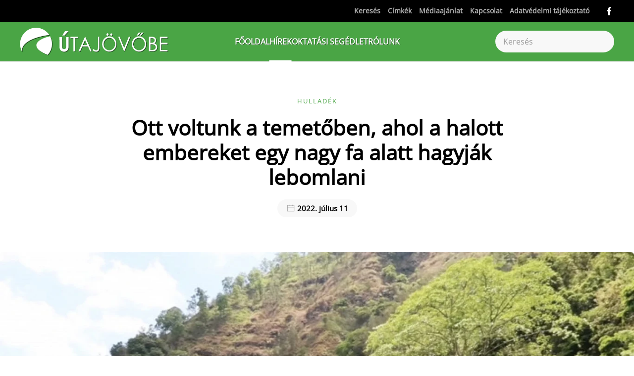

--- FILE ---
content_type: text/html; charset=utf-8
request_url: https://utajovobe.eu/hirek/hulladek/9187-ott-voltunk-a-temetoben-ahol-a-halott-embereket-egy-nagy-fa-alatt-hagyjak-lebomlani
body_size: 21097
content:
<!DOCTYPE html>
<html lang="hu-hu" dir="ltr">
<head>
<meta name="viewport" content="width=device-width, initial-scale=1">
<link rel="icon" href="/images/favicon.fw.png" sizes="any">
<link rel="apple-touch-icon" href="/images/favicon.fw.png">
<meta charset="utf-8">
<meta name="rights" content="Útajövöbe.eu">
<meta name="description" content="Már hónapok óta Balin éltem, és rengeteg érdekes, európai ember számára sokszor furcsának tűnő hagyományról hallottam a helyiektől.">
<title>Ott voltunk a temetőben, ahol a halott embereket egy nagy fa alatt hagyják lebomlani</title>
<link href="https://utajovobe.eu/kereses?format=opensearch" rel="search" title="OpenSearch  " type="application/opensearchdescription+xml">
<link href="/favicon.ico" rel="icon" type="image/vnd.microsoft.icon">
<link rel="stylesheet" type="text/css" href="/media/plg_jspeed/cache/css/b375529b75a541d3e6a1735fcb9c22d6_0.css" />
<script src="/media/plg_jspeed/js/instantpage-5.2.0.js?53e699" defer></script>
<script src="/media/vendor/awesomplete/js/awesomplete.min.js?1.1.7" defer></script>
<script type="application/json" class="joomla-script-options new">{"joomla.jtext":{"JLIB_JS_AJAX_ERROR_OTHER":"Hiba merült fel a JSON adatok lekérése közben: HTTP %s állapotkód.","JLIB_JS_AJAX_ERROR_PARSE":"Elemzési hiba történt a következő JSON adatok feldolgozása során:<br><code style=\"color:inherit;white-space:pre-wrap;padding:0;margin:0;border:0;background:inherit;\">%s</code>","ERROR":"Hiba","MESSAGE":"Üzenet","NOTICE":"Megjegyzés","WARNING":"Figyelmeztetés","JCLOSE":"Bezárás","JOK":"Rendben","JOPEN":"Megnyitás"},"finder-search":{"url":"/component/finder/?task=suggestions.suggest&amp;format=json&amp;tmpl=component&amp;Itemid=800"},"system.paths":{"root":"","rootFull":"https://utajovobe.eu/","base":"","baseFull":"https://utajovobe.eu/"},"csrf.token":"f2be4203e18040ed908583462b1f4893"}</script>
<script src="/media/system/js/core.min.js?2cb912"></script>
<script src="/media/com_finder/js/finder.min.js?5729ed" type="module"></script>
<script src="/media/system/js/messages.min.js?9a4811" type="module"></script>
<script src="/plugins/system/yooessentials/modules/element/social_sharing_item/assets/asset.js?2.3.1-0213.1451" defer></script>
<script src="/templates/yootheme/packages/theme-analytics/app/analytics.min.js?4.5.25" defer></script>
<script src="/templates/yootheme/vendor/assets/uikit/dist/js/uikit.min.js?4.5.25"></script>
<script src="/templates/yootheme/vendor/assets/uikit/dist/js/uikit-icons-design-escapes.min.js?4.5.25"></script>
<script src="/templates/yootheme/js/theme.js?4.5.25"></script>
<script src="/templates/yootheme/packages/builder-newsletter/app/newsletter.min.js?4.5.25" defer></script>
<script src="/modules/mod_raxo_allmode_pro/tmpl/raxo-bricks/raxo-bricks.js"></script>
<script>window.yootheme ||= {}; var $theme = yootheme.theme = {"google_analytics":"UA-203493-20","google_analytics_anonymize":"","i18n":{"close":{"label":"Close"},"totop":{"label":"Back to top"},"marker":{"label":"Open"},"navbarToggleIcon":{"label":"Open Menu"},"paginationPrevious":{"label":"Previous page"},"paginationNext":{"label":"K\u00f6vetkez\u0151 oldal"},"searchIcon":{"toggle":"Open Search","submit":"Submit Search"},"slider":{"next":"Next slide","previous":"Previous slide","slideX":"Slide %s","slideLabel":"%s of %s"},"slideshow":{"next":"Next slide","previous":"Previous slide","slideX":"Slide %s","slideLabel":"%s of %s"},"lightboxPanel":{"next":"Next slide","previous":"Previous slide","slideLabel":"%s of %s","close":"Close"}}};</script>
<script>;window.onload = function() {
    let iframes = document.getElementsByTagName('iframe');

    for (let i = 0; i < iframes.length; i++) {
        let iframe = iframes[i],
            dataSrc    = iframe.getAttribute('data-src');
        
        if (dataSrc) {
            iframe.setAttribute('src', dataSrc)
        }
    }
};</script>
<script type="application/ld+json">{"@context":"https://schema.org","@type":"BreadcrumbList","itemListElement":[{"@type":"ListItem","position":1,"name":"F\u0151oldal","item":"https:\/\/utajovobe.eu\/"},{"@type":"ListItem","position":2,"item":"https:\/\/utajovobe.eu\/hirek","name":"H\u00edrek"},{"@type":"ListItem","position":3,"item":"https:\/\/utajovobe.eu\/hirek\/hulladek","name":"Hullad\u00e9k"},{"@type":"ListItem","position":4,"item":"https:\/\/utajovobe.eu","name":"Ott voltunk a temet\u0151ben, ahol a halott embereket egy nagy fa alatt hagyj\u00e1k lebomlani"}]}</script>
<script>UIkit.util.ready(function() {

    var emailInputs = UIkit.util.$$('.acym__user__edit__email');
    emailInputs.forEach(function(el) {
        UIkit.util.addClass(el, 'uk-input');
    });

    var subButtons = UIkit.util.$$('.subbutton');
    subButtons.forEach(function(el) {
        UIkit.util.addClass(el, 'uk-button uk-button-secondary');
    });

    var allAnchorTags = UIkit.util.$$('a.el-link.uk-icon-button.uk-icon');
    var lastAnchorTag = allAnchorTags[allAnchorTags.length - 1];

    if (lastAnchorTag && UIkit.util.attr(lastAnchorTag, 'href').includes("mailto:?")) {
        UIkit.util.attr(lastAnchorTag, 'uk-icon', 'icon:mail');
    }

    // Initially hide the element
    var stickyElement = document.querySelector('#sticky-to-top');
    if (stickyElement) {
        stickyElement.style.display = 'none';
    }

    // Apply UIkit scrollspy only once
    UIkit.scrollspy('#sticky-to-top', { cls: 'sticky-to-top' });

    // Listen for scroll events
    window.addEventListener('scroll', function() {
        // Check if user has scrolled down one viewport
        if (window.scrollY >= window.innerHeight) {
            // Show the element
            if (stickyElement) {
                stickyElement.style.display = 'block';
            }
        } else {
            // Hide the element when user scrolls back to top
            if (stickyElement) {
                stickyElement.style.display = 'none';
            }
        }
    });
});




<script async src="https://www.googletagmanager.com/gtag/js?id=G-NLL0C2PTTT"></script>
<script>
  window.dataLayer = window.dataLayer || [];
  function gtag(){dataLayer.push(arguments);}
  gtag('js', new Date());

  gtag('config', 'G-NLL0C2PTTT');
</script>
<script async src="https://admanager.netadclick.com/admanager.js"></script><!-- Global site tag (gtag.js) - Google Analytics -->
<script async src="https://www.googletagmanager.com/gtag/js?id=UA-203493-20"></script>
<script>
  window.dataLayer = window.dataLayer || [];
  function gtag(){dataLayer.push(arguments);}
  gtag('js', new Date());

  gtag('config', 'UA-203493-20');
</script>
<!-- Global site tag (gtag.js) - Google Analytics -->
<script async src="https://www.googletagmanager.com/gtag/js?id=G-NLL0C2PTTT"></script>
<script>
  window.dataLayer = window.dataLayer || [];
  function gtag(){dataLayer.push(arguments);}
  gtag('js', new Date());

  gtag('config', 'G-NLL0C2PTTT');
</script>
<!-- Quantcast Choice. Consent Manager Tag v2.0 (for TCF 2.0) -->
<script type="text/javascript" async=true>
(function() {
  var host = 'utajovobe.eu';
  var element = document.createElement('script');
  var firstScript = document.getElementsByTagName('script')[0];
  var url = 'https://cmp.quantcast.com'
    .concat('/choice/', '1pBYQmk9AQLr9', '/', host, '/choice.js?tag_version=V2');
  var uspTries = 0;
  var uspTriesLimit = 3;
  element.async = true;
  element.type = 'text/javascript';
  element.src = url;

  firstScript.parentNode.insertBefore(element, firstScript);

  function makeStub() {
    var TCF_LOCATOR_NAME = '__tcfapiLocator';
    var queue = [];
    var win = window;
    var cmpFrame;

    function addFrame() {
      var doc = win.document;
      var otherCMP = !!(win.frames[TCF_LOCATOR_NAME]);

      if (!otherCMP) {
        if (doc.body) {
          var iframe = doc.createElement('iframe');

          iframe.style.cssText = 'display:none';
          iframe.name = TCF_LOCATOR_NAME;
          doc.body.appendChild(iframe);
        } else {
          setTimeout(addFrame, 5);
        }
      }
      return !otherCMP;
    }

    function tcfAPIHandler() {
      var gdprApplies;
      var args = arguments;

      if (!args.length) {
        return queue;
      } else if (args[0] === 'setGdprApplies') {
        if (
          args.length > 3 &&
          args[2] === 2 &&
          typeof args[3] === 'boolean'
        ) {
          gdprApplies = args[3];
          if (typeof args[2] === 'function') {
            args[2]('set', true);
          }
        }
      } else if (args[0] === 'ping') {
        var retr = {
          gdprApplies: gdprApplies,
          cmpLoaded: false,
          cmpStatus: 'stub'
        };

        if (typeof args[2] === 'function') {
          args[2](retr);
        }
      } else {
        if(args[0] === 'init' && typeof args[3] === 'object') {
          args[3] = Object.assign(args[3], { tag_version: 'V2' });
        }
        queue.push(args);
      }
    }

    function postMessageEventHandler(event) {
      var msgIsString = typeof event.data === 'string';
      var json = {};

      try {
        if (msgIsString) {
          json = JSON.parse(event.data);
        } else {
          json = event.data;
        }
      } catch (ignore) {}

      var payload = json.__tcfapiCall;

      if (payload) {
        window.__tcfapi(
          payload.command,
          payload.version,
          function(retValue, success) {
            var returnMsg = {
              __tcfapiReturn: {
                returnValue: retValue,
                success: success,
                callId: payload.callId
              }
            };
            if (msgIsString) {
              returnMsg = JSON.stringify(returnMsg);
            }
            if (event && event.source && event.source.postMessage) {
              event.source.postMessage(returnMsg, '*');
            }
          },
          payload.parameter
        );
      }
    }

    while (win) {
      try {
        if (win.frames[TCF_LOCATOR_NAME]) {
          cmpFrame = win;
          break;
        }
      } catch (ignore) {}

      if (win === window.top) {
        break;
      }
      win = win.parent;
    }
    if (!cmpFrame) {
      addFrame();
      win.__tcfapi = tcfAPIHandler;
      win.addEventListener('message', postMessageEventHandler, false);
    }
  };

  makeStub();

  var uspStubFunction = function() {
    var arg = arguments;
    if (typeof window.__uspapi !== uspStubFunction) {
      setTimeout(function() {
        if (typeof window.__uspapi !== 'undefined') {
          window.__uspapi.apply(window.__uspapi, arg);
        }
      }, 500);
    }
  };

  var checkIfUspIsReady = function() {
    uspTries++;
    if (window.__uspapi === uspStubFunction && uspTries < uspTriesLimit) {
      console.warn('USP is not accessible');
    } else {
      clearInterval(uspInterval);
    }
  };

  if (typeof window.__uspapi === 'undefined') {
    window.__uspapi = uspStubFunction;
    var uspInterval = setInterval(checkIfUspIsReady, 6000);
  }
})();
</script>
<!-- End Quantcast Choice. Consent Manager Tag v2.0 (for TCF 2.0) --></script>
<link href="https://utajovobe.eu/hirek/hulladek/9187-ott-voltunk-a-temetoben-ahol-a-halott-embereket-egy-nagy-fa-alatt-hagyjak-lebomlani" rel="canonical">
<meta property="og:locale" content="hu_HU" class="4SEO_ogp_tag">
<meta property="og:url" content="https://utajovobe.eu/hirek/hulladek/9187-ott-voltunk-a-temetoben-ahol-a-halott-embereket-egy-nagy-fa-alatt-hagyjak-lebomlani" class="4SEO_ogp_tag">
<meta property="og:site_name" content=" " class="4SEO_ogp_tag">
<meta property="og:type" content="article" class="4SEO_ogp_tag">
<meta property="og:title" content="Ott voltunk a temetőben, ahol a halott embereket egy nagy fa alatt hagyják lebomlani" class="4SEO_ogp_tag">
<meta property="og:description" content="Már hónapok óta Balin éltem, és rengeteg érdekes, európai ember számára sokszor furcsának tűnő hagyományról hallottam a helyiektől." class="4SEO_ogp_tag">
<meta property="fb:app_id" content="966242223397117" class="4SEO_ogp_tag">
<meta property="og:image" content="https://utajovobe.eu/images/abali-temeto-trunyan3.jpg" class="4SEO_ogp_tag">
<meta property="og:image:width" content="800" class="4SEO_ogp_tag">
<meta property="og:image:height" content="447" class="4SEO_ogp_tag">
<meta property="og:image:alt" content="Samawaya temető Bali" class="4SEO_ogp_tag">
<meta property="og:image:secure_url" content="https://utajovobe.eu/images/abali-temeto-trunyan3.jpg" class="4SEO_ogp_tag">
<meta name="twitter:card" content="summary" class="4SEO_tcards_tag">
<meta name="twitter:url" content="https://utajovobe.eu/hirek/hulladek/9187-ott-voltunk-a-temetoben-ahol-a-halott-embereket-egy-nagy-fa-alatt-hagyjak-lebomlani" class="4SEO_tcards_tag">
<meta name="twitter:title" content="Ott voltunk a temetőben, ahol a halott embereket egy nagy fa alatt hagyják lebomlani" class="4SEO_tcards_tag">
<meta name="twitter:description" content="Már hónapok óta Balin éltem, és rengeteg érdekes, európai ember számára sokszor furcsának tűnő hagyományról hallottam a helyiektől." class="4SEO_tcards_tag">
<meta name="twitter:image" content="https://utajovobe.eu/images/abali-temeto-trunyan3.jpg" class="4SEO_tcards_tag">
	<meta name="robots" content="max-snippet:-1, max-image-preview:large, max-video-preview:-1" class="4SEO_robots_tag">
	<script type="application/ld+json" class="4SEO_structured_data_breadcrumb">{
    "@context": "http://schema.org",
    "@type": "BreadcrumbList",
    "itemListElement": [
        {
            "@type": "listItem",
            "position": 1,
            "name": "Főlap",
            "item": "https://utajovobe.eu/"
        },
        {
            "@type": "listItem",
            "position": 2,
            "name": "Hírek",
            "item": "https://utajovobe.eu/hirek"
        },
        {
            "@type": "listItem",
            "position": 3,
            "name": "Hulladék",
            "item": "https://utajovobe.eu/hirek/hulladek"
        }
    ]
}</script>
<script type="application/ld+json" class="4SEO_structured_data_page">{
    "@context": "http://schema.org",
    "@graph": [
        {
            "@type": "Article",
            "author": {
                "@id": "https://utajovobe.eu/#útajövőbe_78fe1af984"
            },
            "dateModified": "2022-07-11T09:36:31Z",
            "datePublished": "2022-07-11T09:22:40Z",
            "description": "Már hónapok óta Balin éltem, és rengeteg érdekes, európai ember számára sokszor furcsának tűnő hagyományról hallottam a helyiektől.",
            "headline": "Ott voltunk a temetőben, ahol a halott embereket egy nagy fa alatt hagyják lebomlani",
            "image": [
                {
                    "@type": "ImageObject",
                    "url": "https://utajovobe.eu/images/abali-temeto-trunyan3.jpg",
                    "caption": "A Samawaya temető távolról - FORRÁS: DARÓCZI SZILÁRD",
                    "description": "Samawaya temető Bali",
                    "width": 800,
                    "height": 447
                }
            ],
            "inLanguage": "hu-HU",
            "mainEntityOfPage": {
                "@type": "WebPage",
                "url": "https://utajovobe.eu/hirek/hulladek/9187-ott-voltunk-a-temetoben-ahol-a-halott-embereket-egy-nagy-fa-alatt-hagyjak-lebomlani"
            },
            "publisher": {
                "@id": "https://utajovobe.eu/#defaultPublisher"
            },
            "url": "https://utajovobe.eu/hirek/hulladek/9187-ott-voltunk-a-temetoben-ahol-a-halott-embereket-egy-nagy-fa-alatt-hagyjak-lebomlani"
        },
        {
            "@type": "Person",
            "name": "Útajövőbe",
            "@id": "https://utajovobe.eu/#útajövőbe_78fe1af984"
        },
        {
            "@id": "https://utajovobe.eu/#defaultPublisher",
            "@type": "Organization",
            "url": "https://utajovobe.eu/",
            "logo": {
                "@id": "https://utajovobe.eu/#defaultLogo"
            },
            "name": " "
        },
        {
            "@id": "https://utajovobe.eu/#defaultLogo",
            "@type": "ImageObject",
            "url": "",
            "width": "",
            "height": ""
        }
    ]
}</script></head>
<body class="">
<div class="uk-hidden-visually uk-notification uk-notification-top-left uk-width-auto">
<div class="uk-notification-message">
<a href="#tm-main" class="uk-link-reset">Fő tartalom átugrása</a>
</div>
</div>
<div class="tm-page">
<header class="tm-header-mobile uk-hidden@m">
<div uk-sticky show-on-up animation="uk-animation-slide-top" cls-active="uk-navbar-sticky" sel-target=".uk-navbar-container">
<div class="uk-navbar-container">
<div class="uk-container uk-container-expand">
<nav class="uk-navbar" uk-navbar="{&quot;align&quot;:&quot;left&quot;,&quot;container&quot;:&quot;.tm-header-mobile &gt; [uk-sticky]&quot;,&quot;boundary&quot;:&quot;.tm-header-mobile .uk-navbar-container&quot;,&quot;target-y&quot;:&quot;.tm-header-mobile .uk-navbar-container&quot;,&quot;dropbar&quot;:true,&quot;dropbar-anchor&quot;:&quot;.tm-header-mobile .uk-navbar-container&quot;,&quot;dropbar-transparent-mode&quot;:&quot;remove&quot;}">
<div class="uk-navbar-left ">
<a uk-toggle href="#tm-dialog-mobile" class="uk-navbar-toggle uk-navbar-toggle-animate">
<div uk-navbar-toggle-icon></div>
</a>
</div>
<div class="uk-navbar-center">
<a href="https://utajovobe.eu/" aria-label="Back to home" class="uk-logo uk-navbar-item">
<img alt="Fenntartható fejlődés gyakorlati szemmel - Útajövőbe.eu" loading="eager" width="232" height="46" src="/images/utajovobe_logo_white.svg"></a>
</div>
</nav>
</div>
</div>
</div>
<div id="tm-dialog-mobile" class="uk-dropbar uk-dropbar-top" uk-drop="{&quot;clsDrop&quot;:&quot;uk-dropbar&quot;,&quot;flip&quot;:&quot;false&quot;,&quot;container&quot;:&quot;.tm-header-mobile &gt; [uk-sticky]&quot;,&quot;target-y&quot;:&quot;.tm-header-mobile .uk-navbar-container&quot;,&quot;mode&quot;:&quot;click&quot;,&quot;target-x&quot;:&quot;.tm-header-mobile .uk-navbar-container&quot;,&quot;stretch&quot;:true,&quot;pos&quot;:&quot;bottom-left&quot;,&quot;bgScroll&quot;:&quot;false&quot;,&quot;animation&quot;:&quot;reveal-top&quot;,&quot;animateOut&quot;:true,&quot;duration&quot;:300,&quot;toggle&quot;:&quot;false&quot;}">
<div class="tm-height-min-1-1 uk-flex uk-flex-column">
<div class="uk-margin-auto-bottom">
<div class="uk-grid uk-child-width-1-1" uk-grid> <div>
<div class="uk-panel" id="module-menu-dialog-mobile">
<ul class="uk-nav uk-nav-primary uk-nav- uk-nav-divider">
<li class="item-800"><a href="/" class="fooldal">Főoldal</a></li>
<li class="item-466 uk-active uk-parent"><a href="/hirek">Hírek</a>
<ul class="uk-nav-sub">
<li class="item-552"><a href="/hirek/energetika">Energetika</a></li>
<li class="item-553"><a href="/hirek/klimavaltozas">Klímaváltozás</a></li>
<li class="item-554"><a href="/hirek/varos-kozlekedes">Város / Közlekedés</a></li>
<li class="item-555"><a href="/hirek/elelmezes">Élelmezés</a></li>
<li class="item-556"><a href="/hirek/sokfeleseg">Sokféleség</a></li>
<li class="item-557 uk-active"><a href="/hirek/hulladek">Hulladék</a></li>
<li class="item-558"><a href="/hirek/eu-tarsadalom-es-jog">EU társadalom és jog</a></li>
<li class="item-759"><a href="/hirek/fenntarthato-fejlodes">Fenntartható fejlődés</a></li>
<li class="item-777"><a href="/hirek/vegyszer">Vegyszer</a></li>
<li class="item-1948"><a href="/hirek/sajtokozlemeny">Sajtóközlemény</a></li></ul></li>
<li class="item-474 uk-parent"><a href="/oktatasi-segedlet">Oktatási segédlet</a>
<ul class="uk-nav-sub">
<li class="item-683"><a href="/utajovobe-rolunk/eloszo">Előszó</a></li>
<li class="item-710"><a href="/oktatasi-segedlet/hasznalati-utmutato">Használati útmutató</a></li>
<li class="item-559"><a href="/oktatasi-segedlet/fenntarthato-fejlodes">A fenntartható fejlődés</a></li>
<li class="item-568 uk-parent"><a href="/oktatasi-segedlet/a-kornyezetvedelem-fogalma">A környezetvédelem fogalma</a>
<ul>
<li class="item-569"><a href="/oktatasi-segedlet/a-kornyezetvedelem-fogalma/a-termeszet-es-a-tarsadalomtudomany-megallapitasai">A természet- és a társadalomtudomány megállapításai</a></li>
<li class="item-570"><a href="/oktatasi-segedlet/a-kornyezetvedelem-fogalma/a-jogtudomany-megallapitasai">A jogtudomány megállapításai</a></li></ul></li>
<li class="item-560"><a href="/oktatasi-segedlet/a-varos">A város</a></li>
<li class="item-562"><a href="/oktatasi-segedlet/eroforrasok-energetika">Energetika</a></li>
<li class="item-563"><a href="/oktatasi-segedlet/klimavaltozas">Klímaváltozás</a></li>
<li class="item-564"><a href="/oktatasi-segedlet/elelmiszervalsag">Élelmiszerválság</a></li>
<li class="item-567"><a href="/oktatasi-segedlet/jogi-hatter">Jogi háttér</a></li>
<li class="item-565"><a href="/oktatasi-segedlet/biodiverzitas">Biodiverzitás</a></li>
<li class="item-566"><a href="/oktatasi-segedlet/hulladekgazdalkodas">Hulladékgazdálkodás</a></li>
<li class="item-621"><a href="/oktatasi-segedlet/letoltesek">Egységes anyagok letöltése</a></li>
<li class="item-711 uk-parent"><a href="/oktatasi-segedlet/ellenorzo-kerdesek2">Ellenőrző kérdések</a>
<ul>
<li class="item-767"><a href="/oktatasi-segedlet/ellenorzo-kerdesek2/a-fenntarthato-fejlodes-ellenorzo-kerdesei">A fenntartható fejlődés ellenőrző kérdései</a></li>
<li class="item-768"><a href="/oktatasi-segedlet/ellenorzo-kerdesek2/a-kornyezetvedelem-ellenorzo-kerdesei">A környezetvédelem ellenőrző kérdései</a></li>
<li class="item-769"><a href="/oktatasi-segedlet/ellenorzo-kerdesek2/a-varos-ellenorzo-kerdesei">A város ellenőrző kérdései</a></li>
<li class="item-770"><a href="/oktatasi-segedlet/ellenorzo-kerdesek2/az-energetika-ellenorzo-kerdesei">Az energetika ellenőrző kérdései</a></li>
<li class="item-771"><a href="/oktatasi-segedlet/ellenorzo-kerdesek2/a-klimavaltozas-ellenorzo-kerdesei">A klímaváltozás ellenőrző kérdései</a></li>
<li class="item-772"><a href="/oktatasi-segedlet/ellenorzo-kerdesek2/az-elelmiszervalsag-ellenorzo-kerdesei">Az élelmiszerválság ellenőrző kérdései</a></li>
<li class="item-774"><a href="/oktatasi-segedlet/ellenorzo-kerdesek2/a-jogi-hatter-ellenorzo-kerdesei">A jogi háttér ellenőrző kérdései</a></li>
<li class="item-775"><a href="/oktatasi-segedlet/ellenorzo-kerdesek2/a-biodiverzitas-ellenorzo-kerdesei">A biodiverzitás ellenőrző kérdései</a></li>
<li class="item-776"><a href="/oktatasi-segedlet/ellenorzo-kerdesek2/a-hulladekgazdalkodas-ellenorzo-kerdesei">A hulladékgazdálkodás ellenőrző kérdései</a></li></ul></li>
<li class="item-684"><a href="/oktatasi-segedlet/tippek">Tippek</a></li></ul></li>
<li class="item-623 uk-parent"><a href="/utajovobe-rolunk">Rólunk</a>
<ul class="uk-nav-sub">
<li class="item-682"><a href="/utajovobe-rolunk/eloszo">Előszó</a></li>
<li class="item-697"><a href="/utajovobe-rolunk/eloszo-pedagogusoknak">Előszó pedagógusoknak</a></li></ul></li></ul>
</div>
</div> <div>
<div class="uk-panel" id="module-tm-4">
<form id="search-tm-4" action="/kereses" method="get" role="search" class="uk-search js-finder-searchform uk-search-default uk-width-1-1"><span uk-search-icon></span><input name="q" class="js-finder-search-query uk-search-input" placeholder="Keresés" required aria-label="Keresés" type="search"></form>
</div>
</div> <div>
<div class="uk-panel" id="module-tm-6">
<ul class="uk-grid uk-flex-inline uk-flex-middle uk-flex-nowrap uk-grid-small"> <li><a href="https://www.facebook.com/Utajovobe.eu" class="uk-preserve-width uk-icon-link" rel="noreferrer"><span uk-icon="icon: facebook;"></span></a></li>
</ul>
</div>
</div></div>
</div>
</div>
</div>
</header>
<div class="tm-toolbar tm-toolbar-default uk-visible@m">
<div class="uk-container uk-flex uk-flex-middle">
<div class="uk-margin-auto-left">
<div class="uk-grid-medium uk-child-width-auto uk-flex-middle" uk-grid="margin: uk-margin-small-top">
<div>
<div class="uk-panel" id="module-menu-toolbar-right">
<ul class="uk-subnav" uk-dropnav="{&quot;boundary&quot;:&quot;false&quot;,&quot;container&quot;:&quot;body&quot;}">
<li class="item-803"><a href="/kereses">Keresés</a></li>
<li class="item-842"><a href="/cimkek">Címkék</a></li>
<li class="item-618"><a href="/mediaajanlat">Médiaajánlat</a></li>
<li class="item-444"><a href="/kapcsolat">Kapcsolat</a></li>
<li class="item-1485"><a href="/adatvedelmi-tajekoztato">Adatvédelmi tájékoztató</a></li></ul>
</div>
</div><div>
<div class="uk-panel" id="module-tm-5">
<ul class="uk-grid uk-flex-inline uk-flex-middle uk-flex-nowrap uk-grid-small"> <li><a href="https://www.facebook.com/Utajovobe.eu" class="uk-preserve-width uk-icon-link" rel="noreferrer"><span uk-icon="icon: facebook;"></span></a></li>
</ul>
</div>
</div>
</div>
</div>
</div>
</div>
<header class="tm-header uk-visible@m">
<div uk-sticky media="@m" show-on-up animation="uk-animation-slide-top" cls-active="uk-navbar-sticky" sel-target=".uk-navbar-container">
<div class="uk-navbar-container">
<div class="uk-container uk-container-large">
<nav class="uk-navbar" uk-navbar="{&quot;align&quot;:&quot;left&quot;,&quot;container&quot;:&quot;.tm-header &gt; [uk-sticky]&quot;,&quot;boundary&quot;:&quot;.tm-header .uk-navbar-container&quot;,&quot;target-y&quot;:&quot;.tm-header .uk-navbar-container&quot;,&quot;dropbar&quot;:true,&quot;dropbar-anchor&quot;:&quot;.tm-header .uk-navbar-container&quot;,&quot;dropbar-transparent-mode&quot;:&quot;remove&quot;}">
<div class="uk-navbar-left ">
<a href="https://utajovobe.eu/" aria-label="Back to home" class="uk-logo uk-navbar-item">
<img alt="Fenntartható fejlődés gyakorlati szemmel - Útajövőbe.eu" loading="eager" width="300" height="59" src="/images/utajovobe_logo_white.svg"><img class="uk-logo-inverse" alt="Fenntartható fejlődés gyakorlati szemmel - Útajövőbe.eu" loading="eager" width="300" height="59" src="/images/utajovobe_logo.svg"></a>
</div>
<div class="uk-navbar-center">
<ul class="uk-navbar-nav">
<li class="item-800"><a href="/" class="fooldal">Főoldal</a></li>
<li class="item-466 uk-active uk-parent"><a href="/hirek">Hírek</a>
<div class="uk-drop uk-navbar-dropdown" pos="bottom-left" stretch="x" boundary=".tm-header .uk-navbar"><div class="uk-drop-grid uk-child-width-1-3" uk-grid><div><ul class="uk-nav uk-navbar-dropdown-nav">
<li class="item-552"><a href="/hirek/energetika">Energetika</a></li>
<li class="item-553"><a href="/hirek/klimavaltozas">Klímaváltozás</a></li>
<li class="item-554"><a href="/hirek/varos-kozlekedes">Város / Közlekedés</a></li>
<li class="item-555"><a href="/hirek/elelmezes">Élelmezés</a></li></ul></div><div><ul class="uk-nav uk-navbar-dropdown-nav">
<li class="item-556"><a href="/hirek/sokfeleseg">Sokféleség</a></li>
<li class="item-557 uk-active"><a href="/hirek/hulladek">Hulladék</a></li>
<li class="item-558"><a href="/hirek/eu-tarsadalom-es-jog">EU társadalom és jog</a></li></ul></div><div><ul class="uk-nav uk-navbar-dropdown-nav">
<li class="item-759"><a href="/hirek/fenntarthato-fejlodes">Fenntartható fejlődés</a></li>
<li class="item-777"><a href="/hirek/vegyszer">Vegyszer</a></li>
<li class="item-1948"><a href="/hirek/sajtokozlemeny">Sajtóközlemény</a></li></ul></div></div></div></li>
<li class="item-474 uk-parent"><a href="/oktatasi-segedlet">Oktatási segédlet</a>
<div class="uk-drop uk-navbar-dropdown" pos="bottom-left" stretch="x" boundary=".tm-header .uk-navbar"><div class="uk-drop-grid uk-child-width-1-5" uk-grid><div><ul class="uk-nav uk-navbar-dropdown-nav">
<li class="item-683"><a href="/utajovobe-rolunk/eloszo">Előszó</a></li>
<li class="item-710"><a href="/oktatasi-segedlet/hasznalati-utmutato">Használati útmutató</a></li>
<li class="item-559"><a href="/oktatasi-segedlet/fenntarthato-fejlodes">A fenntartható fejlődés</a></li></ul></div><div><ul class="uk-nav uk-navbar-dropdown-nav">
<li class="item-568 uk-parent"><a href="/oktatasi-segedlet/a-kornyezetvedelem-fogalma">A környezetvédelem fogalma</a>
<ul class="uk-nav-sub">
<li class="item-569"><a href="/oktatasi-segedlet/a-kornyezetvedelem-fogalma/a-termeszet-es-a-tarsadalomtudomany-megallapitasai">A természet- és a társadalomtudomány megállapításai</a></li>
<li class="item-570"><a href="/oktatasi-segedlet/a-kornyezetvedelem-fogalma/a-jogtudomany-megallapitasai">A jogtudomány megállapításai</a></li></ul></li>
<li class="item-560"><a href="/oktatasi-segedlet/a-varos">A város</a></li>
<li class="item-562"><a href="/oktatasi-segedlet/eroforrasok-energetika">Energetika</a></li></ul></div><div><ul class="uk-nav uk-navbar-dropdown-nav">
<li class="item-563"><a href="/oktatasi-segedlet/klimavaltozas">Klímaváltozás</a></li>
<li class="item-564"><a href="/oktatasi-segedlet/elelmiszervalsag">Élelmiszerválság</a></li>
<li class="item-567"><a href="/oktatasi-segedlet/jogi-hatter">Jogi háttér</a></li></ul></div><div><ul class="uk-nav uk-navbar-dropdown-nav">
<li class="item-565"><a href="/oktatasi-segedlet/biodiverzitas">Biodiverzitás</a></li>
<li class="item-566"><a href="/oktatasi-segedlet/hulladekgazdalkodas">Hulladékgazdálkodás</a></li>
<li class="item-621"><a href="/oktatasi-segedlet/letoltesek">Egységes anyagok letöltése</a></li></ul></div><div><ul class="uk-nav uk-navbar-dropdown-nav">
<li class="item-711 uk-parent"><a href="/oktatasi-segedlet/ellenorzo-kerdesek2">Ellenőrző kérdések</a>
<ul class="uk-nav-sub">
<li class="item-767"><a href="/oktatasi-segedlet/ellenorzo-kerdesek2/a-fenntarthato-fejlodes-ellenorzo-kerdesei">A fenntartható fejlődés ellenőrző kérdései</a></li>
<li class="item-768"><a href="/oktatasi-segedlet/ellenorzo-kerdesek2/a-kornyezetvedelem-ellenorzo-kerdesei">A környezetvédelem ellenőrző kérdései</a></li>
<li class="item-769"><a href="/oktatasi-segedlet/ellenorzo-kerdesek2/a-varos-ellenorzo-kerdesei">A város ellenőrző kérdései</a></li>
<li class="item-770"><a href="/oktatasi-segedlet/ellenorzo-kerdesek2/az-energetika-ellenorzo-kerdesei">Az energetika ellenőrző kérdései</a></li>
<li class="item-771"><a href="/oktatasi-segedlet/ellenorzo-kerdesek2/a-klimavaltozas-ellenorzo-kerdesei">A klímaváltozás ellenőrző kérdései</a></li>
<li class="item-772"><a href="/oktatasi-segedlet/ellenorzo-kerdesek2/az-elelmiszervalsag-ellenorzo-kerdesei">Az élelmiszerválság ellenőrző kérdései</a></li>
<li class="item-774"><a href="/oktatasi-segedlet/ellenorzo-kerdesek2/a-jogi-hatter-ellenorzo-kerdesei">A jogi háttér ellenőrző kérdései</a></li>
<li class="item-775"><a href="/oktatasi-segedlet/ellenorzo-kerdesek2/a-biodiverzitas-ellenorzo-kerdesei">A biodiverzitás ellenőrző kérdései</a></li>
<li class="item-776"><a href="/oktatasi-segedlet/ellenorzo-kerdesek2/a-hulladekgazdalkodas-ellenorzo-kerdesei">A hulladékgazdálkodás ellenőrző kérdései</a></li></ul></li>
<li class="item-684"><a href="/oktatasi-segedlet/tippek">Tippek</a></li></ul></div></div></div></li>
<li class="item-623 uk-parent"><a href="/utajovobe-rolunk">Rólunk</a>
<div class="uk-drop uk-navbar-dropdown"><div><ul class="uk-nav uk-navbar-dropdown-nav">
<li class="item-682"><a href="/utajovobe-rolunk/eloszo">Előszó</a></li>
<li class="item-697"><a href="/utajovobe-rolunk/eloszo-pedagogusoknak">Előszó pedagógusoknak</a></li></ul></div></div></li></ul>
</div>
<div class="uk-navbar-right">
<div class="uk-navbar-item" id="module-tm-3">
<form id="search-tm-3" action="/kereses" method="get" role="search" class="uk-search js-finder-searchform uk-search-navbar"><span uk-search-icon></span><input name="q" class="js-finder-search-query uk-search-input" placeholder="Keresés" required aria-label="Keresés" type="search"></form>
</div>
</div>
</nav>
</div>
</div>
</div>
</header>
<main id="tm-main" >
<div id="system-message-container" aria-live="polite"></div>
<!-- Builder #template-e8meQQaB --><style class="uk-margin-remove-adjacent">@media (min-width: 640px) and (max-width: 960px){#template-e8meQQaB\#0 > * > :last-child{display: none;}}</style>
<div class="uk-section-default uk-section" uk-scrollspy="target: [uk-scrollspy-class]; cls: uk-animation-slide-bottom-small; delay: 100;">
<div class="uk-grid-margin uk-container uk-container-xsmall"><div class="uk-grid tm-grid-expand uk-child-width-1-1">
<div class="uk-width-1-1@m">
<div class="uk-h6 uk-text-primary uk-margin uk-text-center" uk-scrollspy-class="uk-animation-slide-top-small"> <a class="el-link uk-link-reset" href="/hirek/hulladek">Hulladék</a> </div>
<h1 class="uk-margin uk-text-center" uk-scrollspy-class> <a class="el-link uk-link-reset" href="/hirek/hulladek/9187-ott-voltunk-a-temetoben-ahol-a-halott-embereket-egy-nagy-fa-alatt-hagyjak-lebomlani">Ott voltunk a temetőben, ahol a halott embereket egy nagy fa alatt hagyják lebomlani</a> </h1>
<div class="uk-text-center" uk-scrollspy-class>
<ul class="uk-margin-remove-bottom uk-subnav  uk-subnav-pill uk-flex-center"> <li class="el-item ">
<a class="el-content uk-disabled"> <span class="uk-text-muted " uk-icon="icon: calendar; ratio: 0.9"></span> &nbsp;2022. július 11</a>
</li>
</ul>
</div>
</div></div></div><div class="uk-grid tm-grid-expand uk-child-width-1-1 uk-margin-large">
<div class="uk-width-1-1@m">
<div class="uk-margin uk-text-center">
<picture>
<source type="image/webp" srcset="/templates/yootheme/cache/d8/abali-temeto-trunyan3-d8e670db.webp 768w, /templates/yootheme/cache/04/abali-temeto-trunyan3-047dc06f.webp 1024w, /templates/yootheme/cache/85/abali-temeto-trunyan3-85dda92f.webp 1366w, /templates/yootheme/cache/ea/abali-temeto-trunyan3-eab9c0e7.webp 1400w" sizes="(min-width: 1400px) 1400px">
<img src="/templates/yootheme/cache/b7/abali-temeto-trunyan3-b7ce2203.jpeg" width="1400" height="700" class="el-image uk-border-rounded" alt="Samawaya temető Bali" loading="lazy">
</picture>
</div>
<h4 class="uk-h6 uk-margin-remove-top uk-text-center" uk-scrollspy-class>        A Samawaya temető távolról - FORRÁS: DARÓCZI SZILÁRD    </h4>
</div></div><div class="uk-margin-large uk-container"><div class="uk-grid tm-grid-expand uk-grid-column-large" uk-grid>
<div class="uk-width-3-4@m">
<div class="uk-panel uk-margin-medium"><p><strong>Emberi koponyák tucatjai vettek körül, néhány méterre pedig egy alig pár hetes holttest hevert bambusszal lefedve, több, hónapokkal azelőtt meghalt ember teteme mellett</strong>.&nbsp;</p>
<p><strong>Erős, kellemetlen szagokat azonban egyáltalán nem éreztem</strong>. Sokak számára felkavaró lehet holttestek és emberi csontok között sétálni, engem mégis nyugalommal töltött el ez a vadregényes környezetben lévő, apró sírkert Bali szívében, ahol egyedülálló módon búcsúznak a halottaiktól.
<div class="uk-margin-remove-last-child custom" ><div class="uk-flex uk-flex-center reklam">
<div class="uk-card uk-card-small uk-card-default uk-card-body uk-width-1-2@m">
<div class="uk-card-badge uk-label uk-label-warning">hirdetés</div>
<div id="ntdBnrId_9736" class="netadsbnnrzns" style="display: none;">&nbsp;</div>
</div>
</div></div>
</p>
<p><strong>Már hónapok óta Balin éltem</strong>, és rengeteg érdekes, európai ember számára sokszor furcsának tűnő hagyományról hallottam a helyiektől. Volt azonban egy dolog, ami időről időre visszaköszönt az ottani barátaimmal folytatott beszélgetéseimben.</p>
<p><strong><span class="p-kiemelt">EGY OLYAN, A VILÁGON EGYEDÜL ÁLLÓ TEMETKEZÉSI FORMÁRÓL MESÉLTEK, AMI AZONNAL MEGRAGADTA A FIGYELMEMET.</span></strong></p>
<p>Az elmúlással kapcsolatos különböző tradíciók mindig is nagyon érdekeltek. <strong>Az indiai nyilvános halottégetés élménye után</strong> most először éreztem: ezt a helyet látnom kell. A nem mindennapi kirándulás megszervezése azonban nem volt egyszerű.</p>
<p>Balinak ezen a részén, ahol az Indonéziához tartozó sziget őslakosai élnek, viszonylag kevés turista fordul meg. Akik a környékre látogatnak, főleg az éjszakai vulkántúra és a termálfürdő miatt teszik. Az igazi kuriózumról viszont kevesen tudnak, de hát ki is lenne kíváncsi a nyaralása során egy temetőre az erdő mélyén?</p>
<p><strong><span class="p-mega">RÁADÁSUL A SAMAWAYA SÍRKERTBE CSAK NAGYON RITKÁN ENGEDNEK BE KÜLFÖLDIEKET,</span></strong></p>
<p>a falu lakói ugyanis igyekeznek életük, illetve elmúlásuk ezen részétől távol tartani az idegeneket. Hosszú szervezés és az ott kiépített kapcsolatoknak köszönhetően azonban végül sikerült megszervezni az utat.</p>
<p>Reggel 9-kor érkezett értem az autó, amely a Batur-tó partján lévő apró halászfaluba, Trunyanba vitt. Sofőröm a falu központjában, a tó partján lévő gyönyörű, koromfekete templomnál tett ki, amelyből fantasztikus kilátás tárult elém a tóra és a mögötte magasló, 1717 méteres Batur vulkánra.</p>
<p>A templom bejáratánál találkoztam túravezetőmmel, Nyomannal, aki rögtön elkezdett nekem mesélni ennek a szokatlan temetkezési formának a történetéről. Kiderült, hogy nem egy, hanem három temetője van a falunak.</p>
<p><strong><span class="p-kiemelt">HOGY KIT HOVÁ TEMETNEK, AZ ATTÓL FÜGG, HÁNY ÉVESEN ÉS MILYEN KÖRÜLMÉNYEK KÖZÖTT HAGYJA ITT A FÖLDI VILÁGOT.</span></strong></p>
<p>Az egyikbe a csecsemőket és gyerekeket, a másikba a balesetben, nem természetes módon elhunytakat temetik, míg a harmadikban nyugszanak azok, akik természetes módon vesztették életüket. Engem ez utóbbiba vittek el</p>
<p>Kétféleképpen lehet megközelíteni a sírkertet: gyalog a sűrű erdőn keresztül, de ez órákat vesz igénybe, vagy pedig kis, fából összetákolt motorcsónakkal, az egyik halász jóvoltából. A falun keresztülsétálva csupán néhány idős asszonnyal és gyerekkel találkoztam.&nbsp;</p>
<p>Nem véletlen, hiszen a helyiek egy része napközben a környező földeken dolgozik, mások halászatból tartják fenn magukat. Az ezen a vidéken termelt zöldségekkel és gyümölcsökkel látják el Bali szállodáinak nagy részét.</p>
<p>A csónakba szállva beszélgetés helyett igyekeztem ráhangolódni a sokak számára hátborzongató kirándulásra.</p>
<p><strong><span class="p-mega">KÖRÜLBELÜL 10 PERC MÚLVA ÉRKEZTÜNK MEG A TEMETŐHÖZ.</span></strong></p>
<p>Egy 10 méteres stégen kötöttünk ki, amely egyenesen a bejárathoz vezetett.</p>
<p>A tóparton elhagyatott épületek és egy templom állt. A stégen végigsétálva a sírkert bejáratához értem, ahol emberi koponyák fogadtak, majd belépve a kapun egy hatalmas, indás fa magaslott.</p>
<p>Nyoman, a túravezetőm azt mondta, hogy a taru menyan fából mára csupán ez az egy maradt egész Indonéziában. A taru menyan magyarra fordítva illatos fát jelent, amelyet annak idején az ottani királyság emberei épp az illata miatt vágtak ki és gyűjtöttek össze az uralkodó kérésére.</p>
<p><strong><span class="p-mega">A HELYIEK AZONBAN EZT NEM NÉZTÉK JÓ SZEMMEL, EZÉRT CSELHEZ FOLYAMODTAK.</span></strong></p>
<p>Azt találták ki, hogy a faluban meghaltak holtestét a fa tövében helyezik el, így az oszló tetemek szaga majd elfedi a különleges fák illatát, ezáltal pedig sikerül azokat megmenteni a kivágástól.</p>
<p>Amikor elmúlt a veszély, és nem kellett tovább a fát rejtegetniük, visszatérve azt tapasztalták, hogy a fa tövében elhelyezett holtestek szinte ugyanolyan állapotban vannak, mint hetekkel korábban, amikor azokat odavitték.</p>
<p><strong><span class="p-kiemelt">KIDERÜLT, HOGY A FA GYÖKEREI OLYAN ANYAGOKAT BOCSÁTANAK KI, AMELYEK LELASSÍTJÁK A TETEMEK BOMLÁSÁT.</span></strong></p>
<p>Ettől a különös véletlentől kezdve a falu lakói tudatosan ezt választották eltávozó szeretteik végső nyughelyének.</p>
<p>A fától tovább sétálva megpillantottam a holtesteket, amelyeket bambusszal takartak le. Ennek nemcsak tradicionális oka van, hanem egyben praktikus is, hiszen így megóvják a tetemeket az erdőben élő állatoktól.</p>
<p>Az elhunytak mellet személyes tárgyakat lehetett látni: papucsokat, edényeket, tányérokat és pénzt, amelyeket a hozzátartozók hoztak felajánlásként. Úgy tartják ugyanis, hogy a szeretteiknek a végső, hosszú úton ezekre a tárgyakra szükségük lehet.</p>
<p><strong><span class="p-mega">KICSIT ODÉBB SÉTÁLVA KOPONYÁK TUCATJAI SORAKOZTAK, MIND-MIND A FALU LAKÓI VOLTAK EGYKOR.</span></strong></p>
<p>A Samawaya temetőben ugyanis kizárólag az ott élőket és hozzátartozóikat helyezik végső nyugalomra. A koponyák mellett pedig lábszárcsontok hevertek, köztük viszonylag frissek is, amelyeken még húsdarabok is láthatók voltak.</p>
<p>Sokak számára mindez felkavaró élmény lehet, rajtam mégsem a félelem, sokkal inkább a nyugalom és kíváncsiság uralkodott el. Sorjáztak a kérdések, Nyoman pedig alig győzte megválaszolni őket. Megtudtam például, hogy a holtestek idővel új helyre kerülnek.</p>
<p><strong><span class="p-kiemelt">EGY IDŐBEN NYOLC TETEM VAN A FA GYÖKEREIRE FEKTETVE, ÉS HA VALAKI ÉLETÉT VESZTI A FALUBAN, ANNAK A TESTE KERÜL ODA.</span></strong></p>
<p>Ilyenkor a legrégebbi holttestet egy hatalmas kő tövébe helyezik, amelynek szent erőt tulajdonítanak. Amikor ez is megtelik emberi maradványokkal, azok az imént említett helyre kerülnek, külön a koponyák és külön a többi végtagok. 8-10 évente tartanak egy nagy ceremóniát, amelyeken csak a helyi férfiak vehetnek részt. Ilyenkor tisztítják meg a temetőt a hozzátartozók által itt hagyott személyes tárgyaktól.</p>
<p>Nyomantól azt is megtudtam, hogy Balin, ha valaki életét veszti, a családtagoknak és a barátoknak nem szabad sírniuk. Úgy tartják ugyanis, ha elhunyt szerettük azt látja, hogy halálával szomorúságot okozott, soha nem fog örök békére lelni a túlvilágon.</p>
<p>Sok minden kavargott bennem. A látottaktól és a rengeteg új dologtól, amit megtudtam a balinéz őslakosokról, szinte szédültem.</p>
<p>Ismét csónakba ültünk, és visszaindultunk a faluba, én pedig még hosszú percekig néztem meredten a temető bejártát, míg végül teljesen eltűnt a messzeségben. Közben pedig azon gondolkodtam, amit egy helyi barátomtól hallottam:</p>
<p><strong><cite>Mi nem sírunk, amikor valaki meghal, hiszen a távozó szerettünk életét ünnepeljük a temetéseken."</cite></strong></p>
<p>Érdekes belegondolni, hogy több ezer kilométerre Magyarországtól, ezen az apró szigeten más nézőpontból tekintenek az elmúlásra. Ez a különbség mégis rengeteg erőt és bölcsességet ad számukra ahhoz, amit életünk során talán a legnehezebb feldolgozni: a halál elfogadásához.</p>
<p><strong>Ha ezt a látogatást videón is szeretné megtekinteni, nézze meg az alábbi filmet róla!</strong></p>
<p><div class="video-responsive"><iframe id="youtube_xcXcfVr7LmA" width="425" height="344" frameborder="0" src="/plugins/content/osyoutube/index.html" data-src="https://www.youtube-nocookie.com/embed/xcXcfVr7LmA?wmode=transparent&controls=1&rel=1&modestbranding=1&fs=1&loop=0&color=white&sound=on&t=38s%C2%A0%C2%A0" allowfullscreen></iframe></div></p>
<p><strong>Amennyiben tetszett a cikk</strong>, illetve más hasonló híreket is szívesen olvasna,&nbsp;<strong><a href="https://www.facebook.com/Utajovobe.eu">itt lájkolhatja FB oldalunkat</a></strong>!&nbsp;</p>
<p><strong>Kapcsolódó anyagok:</strong></p>
<p><strong><a href="/hirek/hulladek/5227-a-komposztot-hazavihetnek-a-hozzatartozok">A komposztot hazavihetnék a hozzátartozók</a></strong></p>
<p><em style="font-size: 8pt; background-color: inherit; color: inherit; font-family: inherit; caret-color: auto;"><a href="https://www.origo.hu/tudomany/20220708-uj-zelandon-a-vilag-legnagyobb-akciojat-szervezik-a-behurcolt-fajok-kiirtasara.html">Forrás</a><a href="https://www.origo.hu/tudomany/20220517-igy-keszul-az-uj-fenntarthato-megujulo-biocement.html"></a>- Nyitókép:&nbsp;<span class="desc">A Samawaya temető távolról -&nbsp;</span><span class="source">FORRÁS: DARÓCZI SZILÁRD</span></em></p></div>
<div class="uk-margin uk-text-center" uk-scrollspy-class="uk-animation-slide-top-small"> <div class="uk-child-width-auto uk-flex-center" uk-grid>
<div>
<a class="el-link uk-icon-button" href="https://twitter.com/intent/tweet?url=https%3A%2F%2Futajovobe.eu%2Fhirek%2Fhulladek%2F9187-ott-voltunk-a-temetoben-ahol-a-halott-embereket-egy-nagy-fa-alatt-hagyjak-lebomlani&amp;text=" title="Megosztás Twitteren" rel="noreferrer" data-yooessentials-social-popup="{&quot;width&quot;:600,&quot;height&quot;:600}"><span uk-icon="icon: twitter;"></span></a></div>
<div>
<a class="el-link uk-icon-button" href="https://www.facebook.com/sharer/sharer.php?u=https%3A%2F%2Futajovobe.eu%2Fhirek%2Fhulladek%2F9187-ott-voltunk-a-temetoben-ahol-a-halott-embereket-egy-nagy-fa-alatt-hagyjak-lebomlani" title="Megosztás Facebookon" rel="noreferrer" data-yooessentials-social-popup="{&quot;width&quot;:600,&quot;height&quot;:600}"><span uk-icon="icon: facebook;"></span></a></div>
<div>
<a class="el-link uk-icon-button" href="https://api.whatsapp.com/send?text=https%3A%2F%2Futajovobe.eu%2Fhirek%2Fhulladek%2F9187-ott-voltunk-a-temetoben-ahol-a-halott-embereket-egy-nagy-fa-alatt-hagyjak-lebomlani" title="Megosztás WhatsAppon" rel="noreferrer" target="_blank"><span uk-icon="icon: whatsapp;"></span></a></div>
<div>
<a class="el-link uk-icon-button" href="https://pinterest.com/pin/create/button/?url=https%3A%2F%2Futajovobe.eu%2Fhirek%2Fhulladek%2F9187-ott-voltunk-a-temetoben-ahol-a-halott-embereket-egy-nagy-fa-alatt-hagyjak-lebomlani" title="Megosztás Pinteresten" rel="noreferrer" data-yooessentials-social-popup="{&quot;width&quot;:600,&quot;height&quot;:600}"><span uk-icon="icon: pinterest;"></span></a></div>
</div>
</div>
<div class="uk-text-center" uk-scrollspy-class="uk-animation-slide-bottom-small">
<ul class="uk-margin-remove-bottom uk-subnav  uk-subnav-pill uk-flex-center" uk-margin> <li class="el-item ">
<a class="el-link" href="/cimkek/ember" target="_blank">ember</a></li>
<li class="el-item ">
<a class="el-link" href="/cimkek/lebomlas" target="_blank">lebomlás</a></li>
<li class="el-item ">
<a class="el-link" href="/cimkek/bambusz" target="_blank">bambusz</a></li>
<li class="el-item ">
<a class="el-link" href="/cimkek/halott" target="_blank">halott</a></li>
<li class="el-item ">
<a class="el-link" href="/cimkek/test" target="_blank">test</a></li>
<li class="el-item ">
<a class="el-link" href="/cimkek/samawaya" target="_blank">Samawaya</a></li>
<li class="el-item ">
<a class="el-link" href="/cimkek/temeto" target="_blank">temető</a></li>
<li class="el-item ">
<a class="el-link" href="/cimkek/bali" target="_blank">Bali</a></li>
<li class="el-item ">
<a class="el-link" href="/cimkek/koponya" target="_blank">koponya</a></li>
<li class="el-item ">
<a class="el-link" href="/cimkek/halottegetes" target="_blank">halottégetés</a></li>
<li class="el-item ">
<a class="el-link" href="/cimkek/fa" target="_blank">fa</a></li>
</ul>
</div>
</div>
<div class="js-sticky uk-width-1-4@m">
<div class="uk-panel uk-position-z-index" uk-sticky="offset: 200; end: !.js-sticky; media: @m;">
<h3 class="uk-h2 uk-heading-bullet">        TOP 5    </h3>
<div class="uk-panel bricks-green" uk-scrollspy-class>
<div id="raxo-module-id224" class="raxo-allmode-pro raxo-bricks bricks-green">
<div class="raxo-container">
<div class="raxo-normal">
<article class="raxo-item-nor raxo-category-id90"><div class="raxo-wrap">
<div class="raxo-image">
<a href="/hirek/hulladek/11751-sokkal-rosszabb-mint-hittuk-nemcsak-a-szmog-a-problema-a-varosok-levegojeben"><img src="/images/alevegogpt.png"  alt="" title="Sokkal rosszabb, mint hittük: nemcsak a szmog a probléma a városok levegőjében" /></a>
<div class="raxo-category">Hulladék</div>
</div>
<div class="raxo-content">
<h4 class="raxo-title"><a href="/hirek/hulladek/11751-sokkal-rosszabb-mint-hittuk-nemcsak-a-szmog-a-problema-a-varosok-levegojeben">Sokkal rosszabb, mint hittük: nemcsak a szmog a probléma a városok levegőjében</a></h4>
</div>
</div></article>
<article class="raxo-item-nor raxo-category-id91"><div class="raxo-wrap">
<div class="raxo-image">
<a href="/hirek/eu-tarsadalom-es-jog/11750-zavargasok-es-gyilkos-robotok-kora-kozeleg-az-europol-riaszto-elorejelzese"><img src="/images/agyilkosrobotgpt.png"  alt="" title="Zavargások és gyilkos robotok kora közeleg – az Europol riasztó előrejelzése" /></a>
<div class="raxo-category">EU társadalom és jog</div>
</div>
<div class="raxo-content">
<h4 class="raxo-title"><a href="/hirek/eu-tarsadalom-es-jog/11750-zavargasok-es-gyilkos-robotok-kora-kozeleg-az-europol-riaszto-elorejelzese">Zavargások és gyilkos robotok kora közeleg – az Europol riasztó előrejelzése</a></h4>
</div>
</div></article>
<article class="raxo-item-nor raxo-category-id91"><div class="raxo-wrap">
<div class="raxo-image">
<a href="/hirek/eu-tarsadalom-es-jog/11749-a-meta-elhalasztja-a-ray-ban-display-okosszemuveg-globalis-bevezeteset-a-hatalmas-amerikai-kereslet-miatt"><img src="/images/ahl_okosszemuveggpt.png"  alt="" title="A Meta elhalasztja a Ray-Ban Display okosszemüveg globális bevezetését a hatalmas amerikai kereslet miatt" /></a>
<div class="raxo-category">EU társadalom és jog</div>
</div>
<div class="raxo-content">
<h4 class="raxo-title"><a href="/hirek/eu-tarsadalom-es-jog/11749-a-meta-elhalasztja-a-ray-ban-display-okosszemuveg-globalis-bevezeteset-a-hatalmas-amerikai-kereslet-miatt">A Meta elhalasztja a Ray-Ban Display okosszemüveg globális bevezetését a hatalmas amerikai kereslet miatt</a></h4>
</div>
</div></article>
<article class="raxo-item-nor raxo-category-id91"><div class="raxo-wrap">
<div class="raxo-image">
<a href="/hirek/eu-tarsadalom-es-jog/11748-trump-ismet-felvetette-hogy-a-strategiai-es-asvanykincsekben-gazdag-gronland-az-ellenorzesuk-ala-kerulhetne"><img src="/images/atasiilaq-892503_1280.jpg"  alt="" title="Trump ismét felvetette, hogy a stratégiai és ásványkincsekben gazdag Grönland az ellenőrzésük alá kerülhetne " /></a>
<div class="raxo-category">EU társadalom és jog</div>
</div>
<div class="raxo-content">
<h4 class="raxo-title"><a href="/hirek/eu-tarsadalom-es-jog/11748-trump-ismet-felvetette-hogy-a-strategiai-es-asvanykincsekben-gazdag-gronland-az-ellenorzesuk-ala-kerulhetne">Trump ismét felvetette, hogy a stratégiai és ásványkincsekben gazdag Grönland az ellenőrzésük alá kerülhetne </a></h4>
</div>
</div></article>
<article class="raxo-item-nor raxo-category-id91"><div class="raxo-wrap">
<div class="raxo-image">
<a href="/hirek/eu-tarsadalom-es-jog/11747-ai-val-felturbozott-guminot-dobott-piacra-egy-eddig-segedeszkozoket-gyarto-ceg-video"><img src="/images/ababagpt.png"  alt="" title="AI-val felturbózott guminőt dobott piacra egy eddig segédeszközöket gyártó cég - Videó!" /></a>
<div class="raxo-category">EU társadalom és jog</div>
</div>
<div class="raxo-content">
<h4 class="raxo-title"><a href="/hirek/eu-tarsadalom-es-jog/11747-ai-val-felturbozott-guminot-dobott-piacra-egy-eddig-segedeszkozoket-gyarto-ceg-video">AI-val felturbózott guminőt dobott piacra egy eddig segédeszközöket gyártó cég - Videó!</a></h4>
</div>
</div></article>
</div>
<script>
	var raxoBricks = Macy({
		container: '#raxo-module-id224 .raxo-normal',
		useContainerForBreakpoints: true,
		mobileFirst: true,
		columns: 1,
		margin: { x: 24, y: 32 },
		breakAt: {
			480:  2,
			720:  3,
			1080: 4,
			1440: 6		}
	});
	</script>
</div>
</div>
</div>
</div>
</div></div></div>
</div>
<div class="uk-section-default uk-section uk-section-large uk-padding-remove-top" uk-scrollspy="target: [uk-scrollspy-class]; cls: uk-animation-scale-down; delay: 100;">
<div class="uk-container uk-container-xlarge">
<div class="uk-grid tm-grid-expand uk-child-width-1-1 uk-grid-margin">
<div class="uk-width-1-1@m">
<hr class="uk-margin-large">
<h2 class="uk-h3 uk-heading-bullet uk-text-left@m uk-text-center">        Friss Cikkek    </h2>
<div id="template-e8meQQaB#0" class="uk-margin">
<div class="uk-grid uk-child-width-1-1 uk-child-width-1-2@s uk-child-width-1-4@m uk-grid-column-medium uk-grid-match" uk-grid> <div>
<div class="el-item uk-flex uk-flex-column">
<a class="uk-flex-1 uk-panel uk-transition-toggle uk-margin-remove-first-child uk-link-toggle" href="/hirek/energetika/11771-kina-mesterseges-napja-attorte-a-fuzios-hatart-kozelebb-kerult-az-emberiseg-a-szinte-korlatlan-tiszta-energiahoz">
<div class="uk-inline-clip uk-border-rounded">
<picture>
<source type="image/webp" srcset="/templates/yootheme/cache/75/anap55183-75cbaee3.webp 610w, /templates/yootheme/cache/af/anap55183-af768cd6.webp 768w, /templates/yootheme/cache/07/anap55183-073339b8.webp 1024w, /templates/yootheme/cache/74/anap55183-74c4858d.webp 1049w" sizes="(min-width: 610px) 610px">
<img src="/templates/yootheme/cache/d0/anap55183-d09079e5.jpeg" width="610" height="407" alt loading="lazy" class="el-image uk-transition-scale-up uk-transition-opaque">
</picture>
</div>
<div class="el-meta uk-h6 uk-text-primary uk-margin-top uk-margin-remove-bottom">Energetika</div>
<h3 class="el-title uk-h5 uk-margin-small-top uk-margin-remove-bottom">                        Kína „mesterséges Napja” áttörte a fúziós határt – közelebb került az emberiség a szinte korlátlan tiszta energiához                    </h3>
</a>
</div></div>
<div>
<div class="el-item uk-flex uk-flex-column">
<a class="uk-flex-1 uk-panel uk-transition-toggle uk-margin-remove-first-child uk-link-toggle" href="/hirek/hulladek/11770-100-millio-tonna-co2-igy-valhatnak-a-viselheto-egeszsegugyi-eszkozok-klimabombava-2050-re">
<div class="uk-inline-clip uk-border-rounded">
<picture>
<source type="image/webp" srcset="/templates/yootheme/cache/48/apexels-andy-barbour-6684265-482d58cc.webp 610w, /templates/yootheme/cache/4a/apexels-andy-barbour-6684265-4a1f1bed.webp 768w, /templates/yootheme/cache/6e/apexels-andy-barbour-6684265-6e17bec6.webp 1024w, /component/ajax/?p=image&amp;src=%7B%22file%22%3A%22images%2Fapexels-andy-barbour-6684265.jpg%22%2C%22type%22%3A%22webp%2C85%22%2C%22thumbnail%22%3A%221049%2C700%2C%22%7D&amp;hash=7d5533cc 1049w, /templates/yootheme/cache/32/apexels-andy-barbour-6684265-32019a46.webp 1050w" sizes="(min-width: 610px) 610px">
<img src="/templates/yootheme/cache/ef/apexels-andy-barbour-6684265-efa898cf.jpeg" width="610" height="407" alt loading="lazy" class="el-image uk-transition-scale-up uk-transition-opaque">
</picture>
</div>
<div class="el-meta uk-h6 uk-text-primary uk-margin-top uk-margin-remove-bottom">Hulladék</div>
<h3 class="el-title uk-h5 uk-margin-small-top uk-margin-remove-bottom">                        100 millió tonna CO₂: így válhatnak a viselhető egészségügyi eszközök klímabombává 2050-re                    </h3>
</a>
</div></div>
<div>
<div class="el-item uk-flex uk-flex-column">
<a class="uk-flex-1 uk-panel uk-transition-toggle uk-margin-remove-first-child uk-link-toggle" href="/hirek/eu-tarsadalom-es-jog/11768-het-rejtelyes-nyelv-amelyet-a-tudomany-maig-nem-tudott-megfejteni">
<div class="uk-inline-clip uk-border-rounded">
<picture>
<source type="image/webp" srcset="/templates/yootheme/cache/1f/arongo-1f75d690.webp 610w, /templates/yootheme/cache/bd/arongo-bd555538.webp 768w, /templates/yootheme/cache/73/arongo-735f0bca.webp 844w" sizes="(min-width: 610px) 610px">
<img src="/templates/yootheme/cache/75/arongo-7527b5af.jpeg" width="610" height="506" alt loading="lazy" class="el-image uk-transition-scale-up uk-transition-opaque">
</picture>
</div>
<div class="el-meta uk-h6 uk-text-primary uk-margin-top uk-margin-remove-bottom">EU társadalom és jog</div>
<h3 class="el-title uk-h5 uk-margin-small-top uk-margin-remove-bottom">                        Hét rejtélyes nyelv, amelyet a tudomány máig nem tudott megfejteni                    </h3>
</a>
</div></div>
<div>
<div class="el-item uk-flex uk-flex-column">
<a class="uk-flex-1 uk-panel uk-transition-toggle uk-margin-remove-first-child uk-link-toggle" href="/hirek/hulladek/11767-az-ujrahasznositas-csapdaja-miert-sodrodik-veszelybe-europa-aluminiumipara">
<div class="uk-inline-clip uk-border-rounded">
<picture>
<source type="image/webp" srcset="/templates/yootheme/cache/cc/afactory-2639751_1280-cc752495.webp 610w, /templates/yootheme/cache/e5/afactory-2639751_1280-e5e264bd.webp 768w, /templates/yootheme/cache/2a/afactory-2639751_1280-2a0450fe.webp 1024w, /component/ajax/?p=image&amp;src=%7B%22file%22%3A%22images%2Fafactory-2639751_1280.jpg%22%2C%22type%22%3A%22webp%2C85%22%2C%22thumbnail%22%3A%221049%2C700%2C%22%7D&amp;hash=8226cb9a 1049w, /templates/yootheme/cache/76/afactory-2639751_1280-7612747e.webp 1050w" sizes="(min-width: 610px) 610px">
<img src="/templates/yootheme/cache/ff/afactory-2639751_1280-ffbb8142.jpeg" width="610" height="407" alt loading="lazy" class="el-image uk-transition-scale-up uk-transition-opaque">
</picture>
</div>
<div class="el-meta uk-h6 uk-text-primary uk-margin-top uk-margin-remove-bottom">Hulladék</div>
<h3 class="el-title uk-h5 uk-margin-small-top uk-margin-remove-bottom">                        Az újrahasznosítás csapdája: miért sodródik veszélybe Európa alumíniumipara?                    </h3>
</a>
</div></div>
<div>
<div class="el-item uk-flex uk-flex-column">
<a class="uk-flex-1 uk-panel uk-transition-toggle uk-margin-remove-first-child uk-link-toggle" href="/hirek/klimavaltozas/11766-mar-130-evvel-ezelott-megakadalyozhattuk-volna-a-globalis-felmelegedest">
<div class="uk-inline-clip uk-border-rounded">
<picture>
<source type="image/webp" srcset="/templates/yootheme/cache/c3/aamerikagpt-c3c0ec46.webp 610w, /templates/yootheme/cache/b4/aamerikagpt-b49aa5ca.webp 768w, /templates/yootheme/cache/2e/aamerikagpt-2ebe23bd.webp 1024w, /templates/yootheme/cache/5d/aamerikagpt-5d499f88.webp 1049w, /templates/yootheme/cache/72/aamerikagpt-72a8073d.webp 1050w" sizes="(min-width: 610px) 610px">
<img src="/templates/yootheme/cache/b6/aamerikagpt-b68ed37b.png" width="610" height="407" alt loading="lazy" class="el-image uk-transition-scale-up uk-transition-opaque">
</picture>
</div>
<div class="el-meta uk-h6 uk-text-primary uk-margin-top uk-margin-remove-bottom">Klímaváltozás</div>
<h3 class="el-title uk-h5 uk-margin-small-top uk-margin-remove-bottom">                        Már 130 évvel ezelőtt megakadályozhattuk volna a globális felmelegedést?                    </h3>
</a>
</div></div>
<div>
<div class="el-item uk-flex uk-flex-column">
<a class="uk-flex-1 uk-panel uk-transition-toggle uk-margin-remove-first-child uk-link-toggle" href="/hirek/sokfeleseg/11765-meddig-birja-a-poloska-a-hideget-hany-celsius-fok-alatt-pusztul-el">
<div class="uk-inline-clip uk-border-rounded">
<picture>
<source type="image/webp" srcset="/templates/yootheme/cache/5b/anature-9921234_1280-5bed6fa7.webp 610w, /templates/yootheme/cache/c0/anature-9921234_1280-c0c544f4.webp 768w, /templates/yootheme/cache/e3/anature-9921234_1280-e3e86604.webp 1024w, /templates/yootheme/cache/90/anature-9921234_1280-901fda31.webp 1049w, /templates/yootheme/cache/bf/anature-9921234_1280-bffe4284.webp 1050w" sizes="(min-width: 610px) 610px">
<img src="/templates/yootheme/cache/ec/anature-9921234_1280-ec1407c0.jpeg" width="610" height="407" alt loading="lazy" class="el-image uk-transition-scale-up uk-transition-opaque">
</picture>
</div>
<div class="el-meta uk-h6 uk-text-primary uk-margin-top uk-margin-remove-bottom">Sokféleség</div>
<h3 class="el-title uk-h5 uk-margin-small-top uk-margin-remove-bottom">                        Meddig bírja a poloska a hideget, hány Celsius fok alatt pusztul el?                    </h3>
</a>
</div></div>
<div>
<div class="el-item uk-flex uk-flex-column">
<a class="uk-flex-1 uk-panel uk-transition-toggle uk-margin-remove-first-child uk-link-toggle" href="/hirek/klimavaltozas/11763-miert-nem-okozott-klimakatasztrofat-a-hunga-vulkan-kitorese-2022-ben">
<div class="uk-inline-clip uk-border-rounded">
<picture>
<source type="image/webp" srcset="/templates/yootheme/cache/fb/aHunga_Tonga_eruption_1-fb185e69.webp 610w, /templates/yootheme/cache/49/aHunga_Tonga_eruption_1-490c66b5.webp 768w, /templates/yootheme/cache/c3/aHunga_Tonga_eruption_1-c304ae08.webp 1024w, /templates/yootheme/cache/b0/aHunga_Tonga_eruption_1-b0f3123d.webp 1049w, /templates/yootheme/cache/9f/aHunga_Tonga_eruption_1-9f128a88.webp 1050w" sizes="(min-width: 610px) 610px">
<img src="/templates/yootheme/cache/14/aHunga_Tonga_eruption_1-14b66d74.jpeg" width="610" height="407" alt loading="lazy" class="el-image uk-transition-scale-up uk-transition-opaque">
</picture>
</div>
<div class="el-meta uk-h6 uk-text-primary uk-margin-top uk-margin-remove-bottom">Klímaváltozás</div>
<h3 class="el-title uk-h5 uk-margin-small-top uk-margin-remove-bottom">                        Miért nem okozott klímakatasztrófát a Hunga vulkán kitörése 2022-ben?                    </h3>
</a>
</div></div>
<div>
<div class="el-item uk-flex uk-flex-column">
<a class="uk-flex-1 uk-panel uk-transition-toggle uk-margin-remove-first-child uk-link-toggle" href="/hirek/eu-tarsadalom-es-jog/11762-min-hengcai-hatat-forditott-a-varosi-eletnek-es-egy-barlangba-koltozott-a-munka-es-a-hazassag-ertelmetlen">
<div class="uk-inline-clip uk-border-rounded">
<picture>
<source type="image/webp" srcset="/templates/yootheme/cache/4c/abarlanggpt-4c9d4072.webp 610w, /templates/yootheme/cache/f3/abarlanggpt-f3c6e6ce.webp 768w, /templates/yootheme/cache/7f/abarlanggpt-7fdbcf92.webp 1024w, /templates/yootheme/cache/0c/abarlanggpt-0c2c73a7.webp 1049w, /templates/yootheme/cache/23/abarlanggpt-23cdeb12.webp 1050w" sizes="(min-width: 610px) 610px">
<img src="/templates/yootheme/cache/d2/abarlanggpt-d2f225cb.png" width="610" height="407" alt loading="lazy" class="el-image uk-transition-scale-up uk-transition-opaque">
</picture>
</div>
<div class="el-meta uk-h6 uk-text-primary uk-margin-top uk-margin-remove-bottom">EU társadalom és jog</div>
<h3 class="el-title uk-h5 uk-margin-small-top uk-margin-remove-bottom">                        Min Hengcai hátat fordított a városi életnek és egy barlangba költözött: „A munka és a házasság értelmetlen”                    </h3>
</a>
</div></div>
</div>
</div>
</div></div>
</div>
</div>
</main>
<footer>
<!-- Builder #footer -->
<div class="uk-section-primary uk-section">
<div class="uk-container uk-container-large">
<div class="uk-grid tm-grid-expand uk-grid-margin" uk-grid>
<div class="uk-light uk-width-1-3@m">
<h2 class="uk-text-left@m uk-text-center">        Ne maradjon le <br class="uk-visible@m" /> egy hírről sem    </h2>
</div>
<div class="uk-grid-item-match uk-flex-middle uk-light uk-width-2-3@m">
<div class="uk-panel uk-width-1-1">
<div class="uk-text-right@m uk-text-center">
<form class="uk-form uk-panel js-form-newsletter" method="post" action="/component/ajax/?p=theme%2Fnewsletter%2Fsubscribe&amp;hash=8fe82de6&amp;templateStyle=13">
<div class="uk-grid-small uk-child-width-expand@s" uk-grid>
<div><input class="el-input uk-input" type="text" name="first_name" placeholder="Keresztnév" aria-label="Keresztnév"></div>
<div><input class="el-input uk-input" type="text" name="last_name" placeholder="Vezetéknév" aria-label="Vezetéknév"></div>
<div><input class="el-input uk-input" type="email" name="email" placeholder="Email Címe" aria-label="Email Címe" required></div>
<div class="uk-width-auto@s"><button class="el-button uk-button uk-button-secondary" type="submit">Feliratkozás</button></div>
</div>
<input type="hidden" name="settings" value="[base64]">
<div class="message uk-margin uk-hidden"></div>
</form>
</div>
</div>
</div></div>
</div>
</div>
<div class="uk-section-default uk-section" uk-scrollspy="target: [uk-scrollspy-class]; cls: uk-animation-fade; delay: false;">
<div class="uk-container uk-container-large">
<div class="uk-grid tm-grid-expand uk-grid-row-large uk-grid-margin-large" uk-grid>
<div class="uk-width-1-1@s uk-width-2-5@m">
<div class="uk-margin uk-text-left" uk-scrollspy-class="uk-animation-slide-top-small">
<a class="el-link" href="#" uk-scroll><img src="/images/utajovobe_logo.svg" width="300" height="59" class="el-image uk-text-primary" alt="utajovobe.eu" loading="lazy" uk-svg></a>
</div><div class="uk-panel uk-margin uk-width-medium@m uk-text-justify" uk-scrollspy-class>Rendszerezett a fenntartható fejlődés oktatásához is felhasználható tudás. Segíti az oktatók környezeti nevelésének beépítését az oktatott tantárgyakba.</div>
</div>
<div class="uk-width-1-3@s uk-width-1-5@m">
<h3 class="uk-h6 uk-text-primary uk-text-left" uk-scrollspy-class>        Fenntartható    </h3>
<ul class="uk-list uk-text-left" uk-scrollspy-class>
<li class="el-item"> <div class="el-content uk-panel"><a href="/hirek/energetika" class="el-link uk-link-text uk-margin-remove-last-child"><p>Energetika</p></a></div> </li> <li class="el-item"> <div class="el-content uk-panel"><a href="/hirek/elelmezes" class="el-link uk-link-text uk-margin-remove-last-child"><p>Élelmezés</p></a></div> </li> <li class="el-item"> <div class="el-content uk-panel"><a href="/hirek/fenntarthato-fejlodes" class="el-link uk-link-text uk-margin-remove-last-child"><p>Fenntartható fejlődés</p></a></div> </li> <li class="el-item"> <div class="el-content uk-panel"><a href="/hirek/hulladek" class="el-link uk-link-text uk-margin-remove-last-child"><p>Hulladék</p></a></div> </li> <li class="el-item"> <div class="el-content uk-panel"><a href="/hirek/varos-kozlekedes" class="el-link uk-link-text uk-margin-remove-last-child"><p>Város / Közlekedés</p></a></div> </li>
</ul>
</div>
<div class="uk-width-1-3@s uk-width-1-5@m">
<h3 class="uk-h6 uk-text-primary uk-text-left" uk-scrollspy-class>        Témák    </h3>
<ul class="uk-list uk-text-left" uk-scrollspy-class>
<li class="el-item"> <div class="el-content uk-panel"><a href="/hirek/eu-tarsadalom-es-jog" class="el-link uk-link-text uk-margin-remove-last-child"><p>EU társadalom és jog</p></a></div> </li> <li class="el-item"> <div class="el-content uk-panel"><a href="/hirek/klimavaltozas" class="el-link uk-link-text uk-margin-remove-last-child"><p>Klímaváltozás</p></a></div> </li> <li class="el-item"> <div class="el-content uk-panel"><a href="/hirek/sokfeleseg" class="el-link uk-link-text uk-margin-remove-last-child"><p>Sokféleség</p></a></div> </li> <li class="el-item"> <div class="el-content uk-panel"><a href="/hirek/vegyszer" class="el-link uk-link-text uk-margin-remove-last-child"><p>Vegyszer</p></a></div> </li>
</ul>
</div>
<div class="uk-width-1-3@s uk-width-1-5@m">
<h3 class="uk-h6 uk-text-primary uk-text-left" uk-scrollspy-class>        Információk    </h3>
<ul class="uk-list uk-text-left" uk-scrollspy-class>
<li class="el-item"> <div class="el-content uk-panel"><a href="/utajovobe-rolunk" class="el-link uk-link-text uk-margin-remove-last-child"><p>Rólunk</p></a></div> </li> <li class="el-item"> <div class="el-content uk-panel"><a href="/mediaajanlat" class="el-link uk-link-text uk-margin-remove-last-child"><p>Médiaajánlat</p></a></div> </li> <li class="el-item"> <div class="el-content uk-panel"><a href="/cdn-cgi/l/email-protection#3b52555d547b4e4f5a51544d54595e155e4e" class="el-link uk-link-text uk-margin-remove-last-child"><p>Kapcsolat</p></a></div> </li> <li class="el-item"> <div class="el-content uk-panel"><a href="/adatvedelmi-tajekoztato" class="el-link uk-link-text uk-margin-remove-last-child"><p>Adatvédelem</p></a></div> </li>
</ul>
</div></div>
</div>
</div>
<div class="uk-section-default uk-section uk-section-small">
<div class="uk-grid tm-grid-expand uk-child-width-1-1 uk-grid-margin">
<div class="uk-width-1-1">
<hr>
</div></div><div class="uk-grid-margin uk-container uk-container-large"><div class="uk-grid tm-grid-expand" uk-grid>
<div class="uk-grid-item-match uk-flex-middle uk-width-1-2@m">
<div class="uk-panel uk-width-1-1">
<div class="uk-margin-remove-vertical uk-text-right@m uk-text-center" uk-scrollspy="target: [uk-scrollspy-class];"> <ul class="uk-child-width-auto uk-grid-small uk-flex-inline uk-flex-middle" uk-grid>
<li class="el-item">
<a class="el-link uk-icon-button" href="https://www.facebook.com/Utajovobe.eu" target="_blank" rel="noreferrer"><span uk-icon="icon: facebook; width: 16; height: 16;"></span></a></li>
</ul></div>
</div>
</div>
<div class="uk-grid-item-match uk-flex-middle uk-width-1-2@m uk-flex-first@m">
<div class="uk-panel uk-width-1-1">
<div class="uk-panel uk-text-small uk-text-muted uk-margin uk-text-left@m uk-text-center"><p><small>Copyright © 2011
<script data-cfasync="false" src="/cdn-cgi/scripts/5c5dd728/cloudflare-static/email-decode.min.js"></script><script>// <![CDATA[
 document.currentScript.insertAdjacentHTML('afterend', '- <time datetime="' + new Date().toJSON() + '">' + new Intl.DateTimeFormat(document.documentElement.lang, {year: 'numeric'}).format() + '</time>');     
// ]]></script>
Fenntartható fejlődés gyakorlati szemmel - Útajövőbe.eu. Minden jog fenntartva. <br />Weboldal programozás, karbantartás <a href="https://selfmed.pro" title="Weboldal és Tárhely" rel="nofollow">SelfMed.pro</a>. Villám tárhely <a href="https://szerver.eu" title="Magyarország leggyorsabb WordPress Woocommerce Tárhely" rel="nofollow">Szerver.eu</a></small></p></div>
</div>
</div></div></div>
</div>
<div class="uk-section-default uk-preserve-color uk-light">
<div style="background-size: 2560px 800px;" data-src="/templates/yootheme/cache/99/footer-995bcfbf.jpeg" data-sources="[{&quot;type&quot;:&quot;image\/webp&quot;,&quot;srcset&quot;:&quot;\/templates\/yootheme\/cache\/5a\/footer-5ab4a3ea.webp 2560w&quot;,&quot;sizes&quot;:&quot;(min-width: 2560px) 2560px&quot;}]" uk-img class="uk-background-norepeat uk-background-bottom-center uk-background-fixed uk-section uk-section-large">
<div class="uk-grid-margin uk-container uk-container-large"><div class="uk-grid tm-grid-expand uk-child-width-1-1">
<div class="uk-width-1-1@m">
<div><!--IndiData Tracking code for: Út a Jövőbe - https://utajovobe.eu/-->
<script>!function(e) {var n=document.createElement("script"); n.src= "https://stat.indidata.com/stat.js", document.body.appendChild(n), n.addEventListener("load",function(){IndiData.push(35)},!0 ) }();</script>
<!--IndiData Tracking code for: Út a Jövőbe - https://utajovobe.eu/--></div>
<div class="uk-margin uk-text-center"><a href="#" uk-totop uk-scroll></a></div>
</div></div></div>
</div>
</div> </footer>
</div>
<noscript class="4SEO_cron">
<img aria-hidden="true" alt="" style="position:absolute;bottom:0;left:0;z-index:-99999;" src="https://utajovobe.eu/index.php/_wblapi?nolangfilter=1&_wblapi=/forseo/v1/cron/image/" data-pagespeed-no-transform data-speed-no-transform />
</noscript>
<script class="4SEO_cron" data-speed-no-transform >setTimeout(function () {
        var e = document.createElement('img');
        e.setAttribute('style', 'position:absolute;bottom:0;right:0;z-index:-99999');
        e.setAttribute('aria-hidden', 'true');
        e.setAttribute('src', 'https://utajovobe.eu/index.php/_wblapi?nolangfilter=1&_wblapi=/forseo/v1/cron/image/' + Math.random().toString().substring(2) + Math.random().toString().substring(2)  + '.svg');
        document.body.appendChild(e);
        setTimeout(function () {
            document.body.removeChild(e)
        }, 3000)
    }, 3000);
</script>
<script defer src="https://static.cloudflareinsights.com/beacon.min.js/vcd15cbe7772f49c399c6a5babf22c1241717689176015" integrity="sha512-ZpsOmlRQV6y907TI0dKBHq9Md29nnaEIPlkf84rnaERnq6zvWvPUqr2ft8M1aS28oN72PdrCzSjY4U6VaAw1EQ==" data-cf-beacon='{"version":"2024.11.0","token":"34dc1791f20147c281d629480d453048","r":1,"server_timing":{"name":{"cfCacheStatus":true,"cfEdge":true,"cfExtPri":true,"cfL4":true,"cfOrigin":true,"cfSpeedBrain":true},"location_startswith":null}}' crossorigin="anonymous"></script>
</body>
</html>

--- FILE ---
content_type: text/html; charset=utf-8
request_url: https://www.youtube-nocookie.com/embed/xcXcfVr7LmA?wmode=transparent&controls=1&rel=1&modestbranding=1&fs=1&loop=0&color=white&sound=on&t=38s%C2%A0%C2%A0
body_size: 46717
content:
<!DOCTYPE html><html lang="en" dir="ltr" data-cast-api-enabled="true"><head><meta name="viewport" content="width=device-width, initial-scale=1"><script nonce="4jk9dg0--gWc3nZVSQhs3A">if ('undefined' == typeof Symbol || 'undefined' == typeof Symbol.iterator) {delete Array.prototype.entries;}</script><style name="www-roboto" nonce="_jzsfBr7Dvk5eGrptko1HA">@font-face{font-family:'Roboto';font-style:normal;font-weight:400;font-stretch:100%;src:url(//fonts.gstatic.com/s/roboto/v48/KFO7CnqEu92Fr1ME7kSn66aGLdTylUAMa3GUBHMdazTgWw.woff2)format('woff2');unicode-range:U+0460-052F,U+1C80-1C8A,U+20B4,U+2DE0-2DFF,U+A640-A69F,U+FE2E-FE2F;}@font-face{font-family:'Roboto';font-style:normal;font-weight:400;font-stretch:100%;src:url(//fonts.gstatic.com/s/roboto/v48/KFO7CnqEu92Fr1ME7kSn66aGLdTylUAMa3iUBHMdazTgWw.woff2)format('woff2');unicode-range:U+0301,U+0400-045F,U+0490-0491,U+04B0-04B1,U+2116;}@font-face{font-family:'Roboto';font-style:normal;font-weight:400;font-stretch:100%;src:url(//fonts.gstatic.com/s/roboto/v48/KFO7CnqEu92Fr1ME7kSn66aGLdTylUAMa3CUBHMdazTgWw.woff2)format('woff2');unicode-range:U+1F00-1FFF;}@font-face{font-family:'Roboto';font-style:normal;font-weight:400;font-stretch:100%;src:url(//fonts.gstatic.com/s/roboto/v48/KFO7CnqEu92Fr1ME7kSn66aGLdTylUAMa3-UBHMdazTgWw.woff2)format('woff2');unicode-range:U+0370-0377,U+037A-037F,U+0384-038A,U+038C,U+038E-03A1,U+03A3-03FF;}@font-face{font-family:'Roboto';font-style:normal;font-weight:400;font-stretch:100%;src:url(//fonts.gstatic.com/s/roboto/v48/KFO7CnqEu92Fr1ME7kSn66aGLdTylUAMawCUBHMdazTgWw.woff2)format('woff2');unicode-range:U+0302-0303,U+0305,U+0307-0308,U+0310,U+0312,U+0315,U+031A,U+0326-0327,U+032C,U+032F-0330,U+0332-0333,U+0338,U+033A,U+0346,U+034D,U+0391-03A1,U+03A3-03A9,U+03B1-03C9,U+03D1,U+03D5-03D6,U+03F0-03F1,U+03F4-03F5,U+2016-2017,U+2034-2038,U+203C,U+2040,U+2043,U+2047,U+2050,U+2057,U+205F,U+2070-2071,U+2074-208E,U+2090-209C,U+20D0-20DC,U+20E1,U+20E5-20EF,U+2100-2112,U+2114-2115,U+2117-2121,U+2123-214F,U+2190,U+2192,U+2194-21AE,U+21B0-21E5,U+21F1-21F2,U+21F4-2211,U+2213-2214,U+2216-22FF,U+2308-230B,U+2310,U+2319,U+231C-2321,U+2336-237A,U+237C,U+2395,U+239B-23B7,U+23D0,U+23DC-23E1,U+2474-2475,U+25AF,U+25B3,U+25B7,U+25BD,U+25C1,U+25CA,U+25CC,U+25FB,U+266D-266F,U+27C0-27FF,U+2900-2AFF,U+2B0E-2B11,U+2B30-2B4C,U+2BFE,U+3030,U+FF5B,U+FF5D,U+1D400-1D7FF,U+1EE00-1EEFF;}@font-face{font-family:'Roboto';font-style:normal;font-weight:400;font-stretch:100%;src:url(//fonts.gstatic.com/s/roboto/v48/KFO7CnqEu92Fr1ME7kSn66aGLdTylUAMaxKUBHMdazTgWw.woff2)format('woff2');unicode-range:U+0001-000C,U+000E-001F,U+007F-009F,U+20DD-20E0,U+20E2-20E4,U+2150-218F,U+2190,U+2192,U+2194-2199,U+21AF,U+21E6-21F0,U+21F3,U+2218-2219,U+2299,U+22C4-22C6,U+2300-243F,U+2440-244A,U+2460-24FF,U+25A0-27BF,U+2800-28FF,U+2921-2922,U+2981,U+29BF,U+29EB,U+2B00-2BFF,U+4DC0-4DFF,U+FFF9-FFFB,U+10140-1018E,U+10190-1019C,U+101A0,U+101D0-101FD,U+102E0-102FB,U+10E60-10E7E,U+1D2C0-1D2D3,U+1D2E0-1D37F,U+1F000-1F0FF,U+1F100-1F1AD,U+1F1E6-1F1FF,U+1F30D-1F30F,U+1F315,U+1F31C,U+1F31E,U+1F320-1F32C,U+1F336,U+1F378,U+1F37D,U+1F382,U+1F393-1F39F,U+1F3A7-1F3A8,U+1F3AC-1F3AF,U+1F3C2,U+1F3C4-1F3C6,U+1F3CA-1F3CE,U+1F3D4-1F3E0,U+1F3ED,U+1F3F1-1F3F3,U+1F3F5-1F3F7,U+1F408,U+1F415,U+1F41F,U+1F426,U+1F43F,U+1F441-1F442,U+1F444,U+1F446-1F449,U+1F44C-1F44E,U+1F453,U+1F46A,U+1F47D,U+1F4A3,U+1F4B0,U+1F4B3,U+1F4B9,U+1F4BB,U+1F4BF,U+1F4C8-1F4CB,U+1F4D6,U+1F4DA,U+1F4DF,U+1F4E3-1F4E6,U+1F4EA-1F4ED,U+1F4F7,U+1F4F9-1F4FB,U+1F4FD-1F4FE,U+1F503,U+1F507-1F50B,U+1F50D,U+1F512-1F513,U+1F53E-1F54A,U+1F54F-1F5FA,U+1F610,U+1F650-1F67F,U+1F687,U+1F68D,U+1F691,U+1F694,U+1F698,U+1F6AD,U+1F6B2,U+1F6B9-1F6BA,U+1F6BC,U+1F6C6-1F6CF,U+1F6D3-1F6D7,U+1F6E0-1F6EA,U+1F6F0-1F6F3,U+1F6F7-1F6FC,U+1F700-1F7FF,U+1F800-1F80B,U+1F810-1F847,U+1F850-1F859,U+1F860-1F887,U+1F890-1F8AD,U+1F8B0-1F8BB,U+1F8C0-1F8C1,U+1F900-1F90B,U+1F93B,U+1F946,U+1F984,U+1F996,U+1F9E9,U+1FA00-1FA6F,U+1FA70-1FA7C,U+1FA80-1FA89,U+1FA8F-1FAC6,U+1FACE-1FADC,U+1FADF-1FAE9,U+1FAF0-1FAF8,U+1FB00-1FBFF;}@font-face{font-family:'Roboto';font-style:normal;font-weight:400;font-stretch:100%;src:url(//fonts.gstatic.com/s/roboto/v48/KFO7CnqEu92Fr1ME7kSn66aGLdTylUAMa3OUBHMdazTgWw.woff2)format('woff2');unicode-range:U+0102-0103,U+0110-0111,U+0128-0129,U+0168-0169,U+01A0-01A1,U+01AF-01B0,U+0300-0301,U+0303-0304,U+0308-0309,U+0323,U+0329,U+1EA0-1EF9,U+20AB;}@font-face{font-family:'Roboto';font-style:normal;font-weight:400;font-stretch:100%;src:url(//fonts.gstatic.com/s/roboto/v48/KFO7CnqEu92Fr1ME7kSn66aGLdTylUAMa3KUBHMdazTgWw.woff2)format('woff2');unicode-range:U+0100-02BA,U+02BD-02C5,U+02C7-02CC,U+02CE-02D7,U+02DD-02FF,U+0304,U+0308,U+0329,U+1D00-1DBF,U+1E00-1E9F,U+1EF2-1EFF,U+2020,U+20A0-20AB,U+20AD-20C0,U+2113,U+2C60-2C7F,U+A720-A7FF;}@font-face{font-family:'Roboto';font-style:normal;font-weight:400;font-stretch:100%;src:url(//fonts.gstatic.com/s/roboto/v48/KFO7CnqEu92Fr1ME7kSn66aGLdTylUAMa3yUBHMdazQ.woff2)format('woff2');unicode-range:U+0000-00FF,U+0131,U+0152-0153,U+02BB-02BC,U+02C6,U+02DA,U+02DC,U+0304,U+0308,U+0329,U+2000-206F,U+20AC,U+2122,U+2191,U+2193,U+2212,U+2215,U+FEFF,U+FFFD;}@font-face{font-family:'Roboto';font-style:normal;font-weight:500;font-stretch:100%;src:url(//fonts.gstatic.com/s/roboto/v48/KFO7CnqEu92Fr1ME7kSn66aGLdTylUAMa3GUBHMdazTgWw.woff2)format('woff2');unicode-range:U+0460-052F,U+1C80-1C8A,U+20B4,U+2DE0-2DFF,U+A640-A69F,U+FE2E-FE2F;}@font-face{font-family:'Roboto';font-style:normal;font-weight:500;font-stretch:100%;src:url(//fonts.gstatic.com/s/roboto/v48/KFO7CnqEu92Fr1ME7kSn66aGLdTylUAMa3iUBHMdazTgWw.woff2)format('woff2');unicode-range:U+0301,U+0400-045F,U+0490-0491,U+04B0-04B1,U+2116;}@font-face{font-family:'Roboto';font-style:normal;font-weight:500;font-stretch:100%;src:url(//fonts.gstatic.com/s/roboto/v48/KFO7CnqEu92Fr1ME7kSn66aGLdTylUAMa3CUBHMdazTgWw.woff2)format('woff2');unicode-range:U+1F00-1FFF;}@font-face{font-family:'Roboto';font-style:normal;font-weight:500;font-stretch:100%;src:url(//fonts.gstatic.com/s/roboto/v48/KFO7CnqEu92Fr1ME7kSn66aGLdTylUAMa3-UBHMdazTgWw.woff2)format('woff2');unicode-range:U+0370-0377,U+037A-037F,U+0384-038A,U+038C,U+038E-03A1,U+03A3-03FF;}@font-face{font-family:'Roboto';font-style:normal;font-weight:500;font-stretch:100%;src:url(//fonts.gstatic.com/s/roboto/v48/KFO7CnqEu92Fr1ME7kSn66aGLdTylUAMawCUBHMdazTgWw.woff2)format('woff2');unicode-range:U+0302-0303,U+0305,U+0307-0308,U+0310,U+0312,U+0315,U+031A,U+0326-0327,U+032C,U+032F-0330,U+0332-0333,U+0338,U+033A,U+0346,U+034D,U+0391-03A1,U+03A3-03A9,U+03B1-03C9,U+03D1,U+03D5-03D6,U+03F0-03F1,U+03F4-03F5,U+2016-2017,U+2034-2038,U+203C,U+2040,U+2043,U+2047,U+2050,U+2057,U+205F,U+2070-2071,U+2074-208E,U+2090-209C,U+20D0-20DC,U+20E1,U+20E5-20EF,U+2100-2112,U+2114-2115,U+2117-2121,U+2123-214F,U+2190,U+2192,U+2194-21AE,U+21B0-21E5,U+21F1-21F2,U+21F4-2211,U+2213-2214,U+2216-22FF,U+2308-230B,U+2310,U+2319,U+231C-2321,U+2336-237A,U+237C,U+2395,U+239B-23B7,U+23D0,U+23DC-23E1,U+2474-2475,U+25AF,U+25B3,U+25B7,U+25BD,U+25C1,U+25CA,U+25CC,U+25FB,U+266D-266F,U+27C0-27FF,U+2900-2AFF,U+2B0E-2B11,U+2B30-2B4C,U+2BFE,U+3030,U+FF5B,U+FF5D,U+1D400-1D7FF,U+1EE00-1EEFF;}@font-face{font-family:'Roboto';font-style:normal;font-weight:500;font-stretch:100%;src:url(//fonts.gstatic.com/s/roboto/v48/KFO7CnqEu92Fr1ME7kSn66aGLdTylUAMaxKUBHMdazTgWw.woff2)format('woff2');unicode-range:U+0001-000C,U+000E-001F,U+007F-009F,U+20DD-20E0,U+20E2-20E4,U+2150-218F,U+2190,U+2192,U+2194-2199,U+21AF,U+21E6-21F0,U+21F3,U+2218-2219,U+2299,U+22C4-22C6,U+2300-243F,U+2440-244A,U+2460-24FF,U+25A0-27BF,U+2800-28FF,U+2921-2922,U+2981,U+29BF,U+29EB,U+2B00-2BFF,U+4DC0-4DFF,U+FFF9-FFFB,U+10140-1018E,U+10190-1019C,U+101A0,U+101D0-101FD,U+102E0-102FB,U+10E60-10E7E,U+1D2C0-1D2D3,U+1D2E0-1D37F,U+1F000-1F0FF,U+1F100-1F1AD,U+1F1E6-1F1FF,U+1F30D-1F30F,U+1F315,U+1F31C,U+1F31E,U+1F320-1F32C,U+1F336,U+1F378,U+1F37D,U+1F382,U+1F393-1F39F,U+1F3A7-1F3A8,U+1F3AC-1F3AF,U+1F3C2,U+1F3C4-1F3C6,U+1F3CA-1F3CE,U+1F3D4-1F3E0,U+1F3ED,U+1F3F1-1F3F3,U+1F3F5-1F3F7,U+1F408,U+1F415,U+1F41F,U+1F426,U+1F43F,U+1F441-1F442,U+1F444,U+1F446-1F449,U+1F44C-1F44E,U+1F453,U+1F46A,U+1F47D,U+1F4A3,U+1F4B0,U+1F4B3,U+1F4B9,U+1F4BB,U+1F4BF,U+1F4C8-1F4CB,U+1F4D6,U+1F4DA,U+1F4DF,U+1F4E3-1F4E6,U+1F4EA-1F4ED,U+1F4F7,U+1F4F9-1F4FB,U+1F4FD-1F4FE,U+1F503,U+1F507-1F50B,U+1F50D,U+1F512-1F513,U+1F53E-1F54A,U+1F54F-1F5FA,U+1F610,U+1F650-1F67F,U+1F687,U+1F68D,U+1F691,U+1F694,U+1F698,U+1F6AD,U+1F6B2,U+1F6B9-1F6BA,U+1F6BC,U+1F6C6-1F6CF,U+1F6D3-1F6D7,U+1F6E0-1F6EA,U+1F6F0-1F6F3,U+1F6F7-1F6FC,U+1F700-1F7FF,U+1F800-1F80B,U+1F810-1F847,U+1F850-1F859,U+1F860-1F887,U+1F890-1F8AD,U+1F8B0-1F8BB,U+1F8C0-1F8C1,U+1F900-1F90B,U+1F93B,U+1F946,U+1F984,U+1F996,U+1F9E9,U+1FA00-1FA6F,U+1FA70-1FA7C,U+1FA80-1FA89,U+1FA8F-1FAC6,U+1FACE-1FADC,U+1FADF-1FAE9,U+1FAF0-1FAF8,U+1FB00-1FBFF;}@font-face{font-family:'Roboto';font-style:normal;font-weight:500;font-stretch:100%;src:url(//fonts.gstatic.com/s/roboto/v48/KFO7CnqEu92Fr1ME7kSn66aGLdTylUAMa3OUBHMdazTgWw.woff2)format('woff2');unicode-range:U+0102-0103,U+0110-0111,U+0128-0129,U+0168-0169,U+01A0-01A1,U+01AF-01B0,U+0300-0301,U+0303-0304,U+0308-0309,U+0323,U+0329,U+1EA0-1EF9,U+20AB;}@font-face{font-family:'Roboto';font-style:normal;font-weight:500;font-stretch:100%;src:url(//fonts.gstatic.com/s/roboto/v48/KFO7CnqEu92Fr1ME7kSn66aGLdTylUAMa3KUBHMdazTgWw.woff2)format('woff2');unicode-range:U+0100-02BA,U+02BD-02C5,U+02C7-02CC,U+02CE-02D7,U+02DD-02FF,U+0304,U+0308,U+0329,U+1D00-1DBF,U+1E00-1E9F,U+1EF2-1EFF,U+2020,U+20A0-20AB,U+20AD-20C0,U+2113,U+2C60-2C7F,U+A720-A7FF;}@font-face{font-family:'Roboto';font-style:normal;font-weight:500;font-stretch:100%;src:url(//fonts.gstatic.com/s/roboto/v48/KFO7CnqEu92Fr1ME7kSn66aGLdTylUAMa3yUBHMdazQ.woff2)format('woff2');unicode-range:U+0000-00FF,U+0131,U+0152-0153,U+02BB-02BC,U+02C6,U+02DA,U+02DC,U+0304,U+0308,U+0329,U+2000-206F,U+20AC,U+2122,U+2191,U+2193,U+2212,U+2215,U+FEFF,U+FFFD;}</style><script name="www-roboto" nonce="4jk9dg0--gWc3nZVSQhs3A">if (document.fonts && document.fonts.load) {document.fonts.load("400 10pt Roboto", "E"); document.fonts.load("500 10pt Roboto", "E");}</script><link rel="stylesheet" href="/s/player/b95b0e7a/www-player.css" name="www-player" nonce="_jzsfBr7Dvk5eGrptko1HA"><style nonce="_jzsfBr7Dvk5eGrptko1HA">html {overflow: hidden;}body {font: 12px Roboto, Arial, sans-serif; background-color: #000; color: #fff; height: 100%; width: 100%; overflow: hidden; position: absolute; margin: 0; padding: 0;}#player {width: 100%; height: 100%;}h1 {text-align: center; color: #fff;}h3 {margin-top: 6px; margin-bottom: 3px;}.player-unavailable {position: absolute; top: 0; left: 0; right: 0; bottom: 0; padding: 25px; font-size: 13px; background: url(/img/meh7.png) 50% 65% no-repeat;}.player-unavailable .message {text-align: left; margin: 0 -5px 15px; padding: 0 5px 14px; border-bottom: 1px solid #888; font-size: 19px; font-weight: normal;}.player-unavailable a {color: #167ac6; text-decoration: none;}</style><script nonce="4jk9dg0--gWc3nZVSQhs3A">var ytcsi={gt:function(n){n=(n||"")+"data_";return ytcsi[n]||(ytcsi[n]={tick:{},info:{},gel:{preLoggedGelInfos:[]}})},now:window.performance&&window.performance.timing&&window.performance.now&&window.performance.timing.navigationStart?function(){return window.performance.timing.navigationStart+window.performance.now()}:function(){return(new Date).getTime()},tick:function(l,t,n){var ticks=ytcsi.gt(n).tick;var v=t||ytcsi.now();if(ticks[l]){ticks["_"+l]=ticks["_"+l]||[ticks[l]];ticks["_"+l].push(v)}ticks[l]=
v},info:function(k,v,n){ytcsi.gt(n).info[k]=v},infoGel:function(p,n){ytcsi.gt(n).gel.preLoggedGelInfos.push(p)},setStart:function(t,n){ytcsi.tick("_start",t,n)}};
(function(w,d){function isGecko(){if(!w.navigator)return false;try{if(w.navigator.userAgentData&&w.navigator.userAgentData.brands&&w.navigator.userAgentData.brands.length){var brands=w.navigator.userAgentData.brands;var i=0;for(;i<brands.length;i++)if(brands[i]&&brands[i].brand==="Firefox")return true;return false}}catch(e){setTimeout(function(){throw e;})}if(!w.navigator.userAgent)return false;var ua=w.navigator.userAgent;return ua.indexOf("Gecko")>0&&ua.toLowerCase().indexOf("webkit")<0&&ua.indexOf("Edge")<
0&&ua.indexOf("Trident")<0&&ua.indexOf("MSIE")<0}ytcsi.setStart(w.performance?w.performance.timing.responseStart:null);var isPrerender=(d.visibilityState||d.webkitVisibilityState)=="prerender";var vName=!d.visibilityState&&d.webkitVisibilityState?"webkitvisibilitychange":"visibilitychange";if(isPrerender){var startTick=function(){ytcsi.setStart();d.removeEventListener(vName,startTick)};d.addEventListener(vName,startTick,false)}if(d.addEventListener)d.addEventListener(vName,function(){ytcsi.tick("vc")},
false);if(isGecko()){var isHidden=(d.visibilityState||d.webkitVisibilityState)=="hidden";if(isHidden)ytcsi.tick("vc")}var slt=function(el,t){setTimeout(function(){var n=ytcsi.now();el.loadTime=n;if(el.slt)el.slt()},t)};w.__ytRIL=function(el){if(!el.getAttribute("data-thumb"))if(w.requestAnimationFrame)w.requestAnimationFrame(function(){slt(el,0)});else slt(el,16)}})(window,document);
</script><script nonce="4jk9dg0--gWc3nZVSQhs3A">var ytcfg={d:function(){return window.yt&&yt.config_||ytcfg.data_||(ytcfg.data_={})},get:function(k,o){return k in ytcfg.d()?ytcfg.d()[k]:o},set:function(){var a=arguments;if(a.length>1)ytcfg.d()[a[0]]=a[1];else{var k;for(k in a[0])ytcfg.d()[k]=a[0][k]}}};
ytcfg.set({"CLIENT_CANARY_STATE":"none","DEVICE":"cbr\u003dChrome\u0026cbrand\u003dapple\u0026cbrver\u003d131.0.0.0\u0026ceng\u003dWebKit\u0026cengver\u003d537.36\u0026cos\u003dMacintosh\u0026cosver\u003d10_15_7\u0026cplatform\u003dDESKTOP","EVENT_ID":"tdluaY7NLcrclssPyv_-mAs","EXPERIMENT_FLAGS":{"ab_det_apm":true,"ab_det_el_h":true,"ab_det_em_inj":true,"ab_l_sig_st":true,"ab_l_sig_st_e":true,"action_companion_center_align_description":true,"allow_skip_networkless":true,"always_send_and_write":true,"att_web_record_metrics":true,"attmusi":true,"c3_enable_button_impression_logging":true,"c3_watch_page_component":true,"cancel_pending_navs":true,"clean_up_manual_attribution_header":true,"config_age_report_killswitch":true,"cow_optimize_idom_compat":true,"csi_config_handling_infra":true,"csi_on_gel":true,"delhi_mweb_colorful_sd":true,"delhi_mweb_colorful_sd_v2":true,"deprecate_csi_has_info":true,"deprecate_pair_servlet_enabled":true,"desktop_sparkles_light_cta_button":true,"disable_cached_masthead_data":true,"disable_child_node_auto_formatted_strings":true,"disable_enf_isd":true,"disable_log_to_visitor_layer":true,"disable_pacf_logging_for_memory_limited_tv":true,"embeds_enable_eid_enforcement_for_youtube":true,"embeds_enable_info_panel_dismissal":true,"embeds_enable_pfp_always_unbranded":true,"embeds_muted_autoplay_sound_fix":true,"embeds_serve_es6_client":true,"embeds_web_nwl_disable_nocookie":true,"embeds_web_updated_shorts_definition_fix":true,"enable_active_view_display_ad_renderer_web_home":true,"enable_ad_disclosure_banner_a11y_fix":true,"enable_chips_shelf_view_model_fully_reactive":true,"enable_client_creator_goal_ticker_bar_revamp":true,"enable_client_only_wiz_direct_reactions":true,"enable_client_sli_logging":true,"enable_client_streamz_web":true,"enable_client_ve_spec":true,"enable_cloud_save_error_popup_after_retry":true,"enable_cookie_reissue_iframe":true,"enable_dai_sdf_h5_preroll":true,"enable_datasync_id_header_in_web_vss_pings":true,"enable_default_mono_cta_migration_web_client":true,"enable_dma_post_enforcement":true,"enable_docked_chat_messages":true,"enable_entity_store_from_dependency_injection":true,"enable_inline_muted_playback_on_web_search":true,"enable_inline_muted_playback_on_web_search_for_vdc":true,"enable_inline_muted_playback_on_web_search_for_vdcb":true,"enable_is_extended_monitoring":true,"enable_is_mini_app_page_active_bugfix":true,"enable_live_overlay_feed_in_live_chat":true,"enable_logging_first_user_action_after_game_ready":true,"enable_ltc_param_fetch_from_innertube":true,"enable_masthead_mweb_padding_fix":true,"enable_menu_renderer_button_in_mweb_hclr":true,"enable_mini_app_command_handler_mweb_fix":true,"enable_mini_app_iframe_loaded_logging":true,"enable_mini_guide_downloads_item":true,"enable_mixed_direction_formatted_strings":true,"enable_mweb_livestream_ui_update":true,"enable_mweb_new_caption_language_picker":true,"enable_names_handles_account_switcher":true,"enable_network_request_logging_on_game_events":true,"enable_new_paid_product_placement":true,"enable_obtaining_ppn_query_param":true,"enable_open_in_new_tab_icon_for_short_dr_for_desktop_search":true,"enable_open_yt_content":true,"enable_origin_query_parameter_bugfix":true,"enable_pause_ads_on_ytv_html5":true,"enable_payments_purchase_manager":true,"enable_pdp_icon_prefetch":true,"enable_pl_r_si_fa":true,"enable_place_pivot_url":true,"enable_playable_a11y_label_with_badge_text":true,"enable_pv_screen_modern_text":true,"enable_removing_navbar_title_on_hashtag_page_mweb":true,"enable_resetting_scroll_position_on_flow_change":true,"enable_rta_manager":true,"enable_sdf_companion_h5":true,"enable_sdf_dai_h5_midroll":true,"enable_sdf_h5_endemic_mid_post_roll":true,"enable_sdf_on_h5_unplugged_vod_midroll":true,"enable_sdf_shorts_player_bytes_h5":true,"enable_sdk_performance_network_logging":true,"enable_sending_unwrapped_game_audio_as_serialized_metadata":true,"enable_sfv_effect_pivot_url":true,"enable_shorts_new_carousel":true,"enable_skip_ad_guidance_prompt":true,"enable_skippable_ads_for_unplugged_ad_pod":true,"enable_smearing_expansion_dai":true,"enable_third_party_info":true,"enable_time_out_messages":true,"enable_timeline_view_modern_transcript_fe":true,"enable_video_display_compact_button_group_for_desktop_search":true,"enable_watch_next_pause_autoplay_lact":true,"enable_web_home_top_landscape_image_layout_level_click":true,"enable_web_tiered_gel":true,"enable_window_constrained_buy_flow_dialog":true,"enable_wiz_queue_effect_and_on_init_initial_runs":true,"enable_ypc_spinners":true,"enable_yt_ata_iframe_authuser":true,"export_networkless_options":true,"export_player_version_to_ytconfig":true,"fill_single_video_with_notify_to_lasr":true,"fix_ad_miniplayer_controls_rendering":true,"fix_ads_tracking_for_swf_config_deprecation_mweb":true,"h5_companion_enable_adcpn_macro_substitution_for_click_pings":true,"h5_inplayer_enable_adcpn_macro_substitution_for_click_pings":true,"h5_reset_cache_and_filter_before_update_masthead":true,"hide_channel_creation_title_for_mweb":true,"high_ccv_client_side_caching_h5":true,"html5_log_trigger_events_with_debug_data":true,"html5_ssdai_enable_media_end_cue_range":true,"il_attach_cache_limit":true,"il_use_view_model_logging_context":true,"is_browser_support_for_webcam_streaming":true,"json_condensed_response":true,"kev_adb_pg":true,"kevlar_gel_error_routing":true,"kevlar_watch_cinematics":true,"live_chat_enable_controller_extraction":true,"live_chat_enable_rta_manager":true,"live_chat_increased_min_height":true,"log_click_with_layer_from_element_in_command_handler":true,"log_errors_through_nwl_on_retry":true,"mdx_enable_privacy_disclosure_ui":true,"mdx_load_cast_api_bootstrap_script":true,"medium_progress_bar_modification":true,"migrate_remaining_web_ad_badges_to_innertube":true,"mobile_account_menu_refresh":true,"mweb_a11y_enable_player_controls_invisible_toggle":true,"mweb_account_linking_noapp":true,"mweb_after_render_to_scheduler":true,"mweb_allow_modern_search_suggest_behavior":true,"mweb_animated_actions":true,"mweb_app_upsell_button_direct_to_app":true,"mweb_big_progress_bar":true,"mweb_c3_disable_carve_out":true,"mweb_c3_disable_carve_out_keep_external_links":true,"mweb_c3_enable_adaptive_signals":true,"mweb_c3_endscreen":true,"mweb_c3_endscreen_v2":true,"mweb_c3_library_page_enable_recent_shelf":true,"mweb_c3_remove_web_navigation_endpoint_data":true,"mweb_c3_use_canonical_from_player_response":true,"mweb_cinematic_watch":true,"mweb_command_handler":true,"mweb_delay_watch_initial_data":true,"mweb_disable_searchbar_scroll":true,"mweb_enable_fine_scrubbing_for_recs":true,"mweb_enable_keto_batch_player_fullscreen":true,"mweb_enable_keto_batch_player_progress_bar":true,"mweb_enable_keto_batch_player_tooltips":true,"mweb_enable_lockup_view_model_for_ucp":true,"mweb_enable_mix_panel_title_metadata":true,"mweb_enable_more_drawer":true,"mweb_enable_optional_fullscreen_landscape_locking":true,"mweb_enable_overlay_touch_manager":true,"mweb_enable_premium_carve_out_fix":true,"mweb_enable_refresh_detection":true,"mweb_enable_search_imp":true,"mweb_enable_sequence_signal":true,"mweb_enable_shorts_pivot_button":true,"mweb_enable_shorts_video_preload":true,"mweb_enable_skippables_on_jio_phone":true,"mweb_enable_storyboards":true,"mweb_enable_two_line_title_on_shorts":true,"mweb_enable_varispeed_controller":true,"mweb_enable_warm_channel_requests":true,"mweb_enable_watch_feed_infinite_scroll":true,"mweb_enable_wrapped_unplugged_pause_membership_dialog_renderer":true,"mweb_filter_video_format_in_webfe":true,"mweb_fix_livestream_seeking":true,"mweb_fix_monitor_visibility_after_render":true,"mweb_fix_section_list_continuation_item_renderers":true,"mweb_force_ios_fallback_to_native_control":true,"mweb_fp_auto_fullscreen":true,"mweb_fullscreen_controls":true,"mweb_fullscreen_controls_action_buttons":true,"mweb_fullscreen_watch_system":true,"mweb_home_reactive_shorts":true,"mweb_innertube_search_command":true,"mweb_kaios_enable_autoplay_switch_view_model":true,"mweb_lang_in_html":true,"mweb_like_button_synced_with_entities":true,"mweb_logo_use_home_page_ve":true,"mweb_module_decoration":true,"mweb_native_control_in_faux_fullscreen_shared":true,"mweb_panel_container_inert":true,"mweb_player_control_on_hover":true,"mweb_player_delhi_dtts":true,"mweb_player_settings_use_bottom_sheet":true,"mweb_player_show_previous_next_buttons_in_playlist":true,"mweb_player_skip_no_op_state_changes":true,"mweb_player_user_select_none":true,"mweb_playlist_engagement_panel":true,"mweb_progress_bar_seek_on_mouse_click":true,"mweb_pull_2_full":true,"mweb_pull_2_full_enable_touch_handlers":true,"mweb_schedule_warm_watch_response":true,"mweb_searchbox_legacy_navigation":true,"mweb_see_fewer_shorts":true,"mweb_sheets_ui_refresh":true,"mweb_shorts_comments_panel_id_change":true,"mweb_shorts_early_continuation":true,"mweb_show_ios_smart_banner":true,"mweb_use_server_url_on_startup":true,"mweb_watch_captions_enable_auto_translate":true,"mweb_watch_captions_set_default_size":true,"mweb_watch_stop_scheduler_on_player_response":true,"mweb_watchfeed_big_thumbnails":true,"mweb_yt_searchbox":true,"networkless_logging":true,"no_client_ve_attach_unless_shown":true,"nwl_send_from_memory_when_online":true,"pageid_as_header_web":true,"playback_settings_use_switch_menu":true,"player_controls_autonav_fix":true,"player_controls_skip_double_signal_update":true,"polymer_bad_build_labels":true,"polymer_verifiy_app_state":true,"qoe_send_and_write":true,"remove_chevron_from_ad_disclosure_banner_h5":true,"remove_masthead_channel_banner_on_refresh":true,"remove_slot_id_exited_trigger_for_dai_in_player_slot_expire":true,"replace_client_url_parsing_with_server_signal":true,"service_worker_enabled":true,"service_worker_push_enabled":true,"service_worker_push_home_page_prompt":true,"service_worker_push_watch_page_prompt":true,"shell_load_gcf":true,"shorten_initial_gel_batch_timeout":true,"should_use_yt_voice_endpoint_in_kaios":true,"skip_invalid_ytcsi_ticks":true,"skip_setting_info_in_csi_data_object":true,"smarter_ve_dedupping":true,"speedmaster_no_seek":true,"start_client_gcf_mweb":true,"stop_handling_click_for_non_rendering_overlay_layout":true,"suppress_error_204_logging":true,"synced_panel_scrolling_controller":true,"use_event_time_ms_header":true,"use_fifo_for_networkless":true,"use_player_abuse_bg_library":true,"use_request_time_ms_header":true,"use_session_based_sampling":true,"use_thumbnail_overlay_time_status_renderer_for_live_badge":true,"use_ts_visibilitylogger":true,"vss_final_ping_send_and_write":true,"vss_playback_use_send_and_write":true,"web_adaptive_repeat_ase":true,"web_always_load_chat_support":true,"web_animated_like":true,"web_api_url":true,"web_autonav_allow_off_by_default":true,"web_button_vm_refactor_disabled":true,"web_c3_log_app_init_finish":true,"web_csi_action_sampling_enabled":true,"web_dedupe_ve_grafting":true,"web_disable_backdrop_filter":true,"web_enable_ab_rsp_cl":true,"web_enable_course_icon_update":true,"web_enable_error_204":true,"web_enable_horizontal_video_attributes_section":true,"web_fix_segmented_like_dislike_undefined":true,"web_gcf_hashes_innertube":true,"web_gel_timeout_cap":true,"web_metadata_carousel_elref_bugfix":true,"web_parent_target_for_sheets":true,"web_persist_server_autonav_state_on_client":true,"web_playback_associated_log_ctt":true,"web_playback_associated_ve":true,"web_prefetch_preload_video":true,"web_progress_bar_draggable":true,"web_resizable_advertiser_banner_on_masthead_safari_fix":true,"web_scheduler_auto_init":true,"web_shorts_just_watched_on_channel_and_pivot_study":true,"web_shorts_just_watched_overlay":true,"web_shorts_pivot_button_view_model_reactive":true,"web_update_panel_visibility_logging_fix":true,"web_video_attribute_view_model_a11y_fix":true,"web_watch_controls_state_signals":true,"web_wiz_attributed_string":true,"web_yt_config_context":true,"webfe_mweb_watch_microdata":true,"webfe_watch_shorts_canonical_url_fix":true,"webpo_exit_on_net_err":true,"wiz_diff_overwritable":true,"wiz_memoize_stamper_items":true,"woffle_used_state_report":true,"wpo_gel_strz":true,"ytcp_paper_tooltip_use_scoped_owner_root":true,"ytidb_clear_embedded_player":true,"H5_async_logging_delay_ms":30000.0,"attention_logging_scroll_throttle":500.0,"autoplay_pause_by_lact_sampling_fraction":0.0,"cinematic_watch_effect_opacity":0.4,"log_window_onerror_fraction":0.1,"speedmaster_playback_rate":2.0,"tv_pacf_logging_sample_rate":0.01,"web_attention_logging_scroll_throttle":500.0,"web_load_prediction_threshold":0.1,"web_navigation_prediction_threshold":0.1,"web_pbj_log_warning_rate":0.0,"web_system_health_fraction":0.01,"ytidb_transaction_ended_event_rate_limit":0.02,"active_time_update_interval_ms":10000,"att_init_delay":500,"autoplay_pause_by_lact_sec":0,"botguard_async_snapshot_timeout_ms":3000,"check_navigator_accuracy_timeout_ms":0,"cinematic_watch_css_filter_blur_strength":40,"cinematic_watch_fade_out_duration":500,"close_webview_delay_ms":100,"cloud_save_game_data_rate_limit_ms":3000,"compression_disable_point":10,"custom_active_view_tos_timeout_ms":3600000,"embeds_widget_poll_interval_ms":0,"gel_min_batch_size":3,"gel_queue_timeout_max_ms":60000,"get_async_timeout_ms":60000,"hide_cta_for_home_web_video_ads_animate_in_time":2,"html5_byterate_soft_cap":0,"initial_gel_batch_timeout":2000,"max_body_size_to_compress":500000,"max_prefetch_window_sec_for_livestream_optimization":10,"min_prefetch_offset_sec_for_livestream_optimization":20,"mini_app_container_iframe_src_update_delay_ms":0,"multiple_preview_news_duration_time":11000,"mweb_c3_toast_duration_ms":5000,"mweb_deep_link_fallback_timeout_ms":10000,"mweb_delay_response_received_actions":100,"mweb_fp_dpad_rate_limit_ms":0,"mweb_fp_dpad_watch_title_clamp_lines":0,"mweb_history_manager_cache_size":100,"mweb_ios_fullscreen_playback_transition_delay_ms":500,"mweb_ios_fullscreen_system_pause_epilson_ms":0,"mweb_override_response_store_expiration_ms":0,"mweb_shorts_early_continuation_trigger_threshold":4,"mweb_w2w_max_age_seconds":0,"mweb_watch_captions_default_size":2,"neon_dark_launch_gradient_count":0,"network_polling_interval":30000,"play_click_interval_ms":30000,"play_ping_interval_ms":10000,"prefetch_comments_ms_after_video":0,"send_config_hash_timer":0,"service_worker_push_logged_out_prompt_watches":-1,"service_worker_push_prompt_cap":-1,"service_worker_push_prompt_delay_microseconds":3888000000000,"show_mini_app_ad_frequency_cap_ms":300000,"slow_compressions_before_abandon_count":4,"speedmaster_cancellation_movement_dp":10,"speedmaster_touch_activation_ms":500,"web_attention_logging_throttle":500,"web_foreground_heartbeat_interval_ms":28000,"web_gel_debounce_ms":10000,"web_logging_max_batch":100,"web_max_tracing_events":50,"web_tracing_session_replay":0,"wil_icon_max_concurrent_fetches":9999,"ytidb_remake_db_retries":3,"ytidb_reopen_db_retries":3,"WebClientReleaseProcessCritical__youtube_embeds_client_version_override":"","WebClientReleaseProcessCritical__youtube_embeds_web_client_version_override":"","WebClientReleaseProcessCritical__youtube_mweb_client_version_override":"","debug_forced_internalcountrycode":"","embeds_web_synth_ch_headers_banned_urls_regex":"","enable_web_media_service":"DISABLED","il_payload_scraping":"","live_chat_unicode_emoji_json_url":"https://www.gstatic.com/youtube/img/emojis/emojis-svg-9.json","mweb_deep_link_feature_tag_suffix":"11268432","mweb_enable_shorts_innertube_player_prefetch_trigger":"NONE","mweb_fp_dpad":"home,search,browse,channel,create_channel,experiments,settings,trending,oops,404,paid_memberships,sponsorship,premium,shorts","mweb_fp_dpad_linear_navigation":"","mweb_fp_dpad_linear_navigation_visitor":"","mweb_fp_dpad_visitor":"","mweb_preload_video_by_player_vars":"","mweb_sign_in_button_style":"STYLE_SUGGESTIVE_AVATAR","place_pivot_triggering_container_alternate":"","place_pivot_triggering_counterfactual_container_alternate":"","search_ui_mweb_searchbar_restyle":"DEFAULT","service_worker_push_force_notification_prompt_tag":"1","service_worker_scope":"/","suggest_exp_str":"","web_client_version_override":"","kevlar_command_handler_command_banlist":[],"mini_app_ids_without_game_ready":["UgkxHHtsak1SC8mRGHMZewc4HzeAY3yhPPmJ","Ugkx7OgzFqE6z_5Mtf4YsotGfQNII1DF_RBm"],"web_op_signal_type_banlist":[],"web_tracing_enabled_spans":["event","command"]},"GAPI_HINT_PARAMS":"m;/_/scs/abc-static/_/js/k\u003dgapi.gapi.en.FZb77tO2YW4.O/d\u003d1/rs\u003dAHpOoo8lqavmo6ayfVxZovyDiP6g3TOVSQ/m\u003d__features__","GAPI_HOST":"https://apis.google.com","GAPI_LOCALE":"en_US","GL":"US","HL":"en","HTML_DIR":"ltr","HTML_LANG":"en","INNERTUBE_API_KEY":"AIzaSyAO_FJ2SlqU8Q4STEHLGCilw_Y9_11qcW8","INNERTUBE_API_VERSION":"v1","INNERTUBE_CLIENT_NAME":"WEB_EMBEDDED_PLAYER","INNERTUBE_CLIENT_VERSION":"1.20260116.01.00","INNERTUBE_CONTEXT":{"client":{"hl":"en","gl":"US","remoteHost":"18.216.44.92","deviceMake":"Apple","deviceModel":"","visitorData":"CgswTzlnRVhFNTd5cyi1s7vLBjIKCgJVUxIEGgAgFQ%3D%3D","userAgent":"Mozilla/5.0 (Macintosh; Intel Mac OS X 10_15_7) AppleWebKit/537.36 (KHTML, like Gecko) Chrome/131.0.0.0 Safari/537.36; ClaudeBot/1.0; +claudebot@anthropic.com),gzip(gfe)","clientName":"WEB_EMBEDDED_PLAYER","clientVersion":"1.20260116.01.00","osName":"Macintosh","osVersion":"10_15_7","originalUrl":"https://www.youtube-nocookie.com/embed/xcXcfVr7LmA?wmode\u003dtransparent\u0026controls\u003d1\u0026rel\u003d1\u0026modestbranding\u003d1\u0026fs\u003d1\u0026loop\u003d0\u0026color\u003dwhite\u0026sound\u003don\u0026t\u003d38s%C2%A0%C2%A0","platform":"DESKTOP","clientFormFactor":"UNKNOWN_FORM_FACTOR","configInfo":{"appInstallData":"[base64]%3D"},"browserName":"Chrome","browserVersion":"131.0.0.0","acceptHeader":"text/html,application/xhtml+xml,application/xml;q\u003d0.9,image/webp,image/apng,*/*;q\u003d0.8,application/signed-exchange;v\u003db3;q\u003d0.9","deviceExperimentId":"ChxOelU1TnpJME9EazVNekUxTmpNd05qRXdOZz09ELWzu8sGGLWzu8sG","rolloutToken":"CPL0sef4if2kogEQvIz2i_uYkgMYvIz2i_uYkgM%3D"},"user":{"lockedSafetyMode":false},"request":{"useSsl":true},"clickTracking":{"clickTrackingParams":"IhMIzvv1i/uYkgMVSq5lAx3Kvx+z"},"thirdParty":{"embeddedPlayerContext":{"embeddedPlayerEncryptedContext":"AD5ZzFTHuqu_coODRzGILBrdBVEr-gBn-Zzj0CFKrtfmnm21aIQZp4k7PmlcphdyJ6JZG2Txaofw9MZqDef2FHWBR23JbkgcCfexe53ELq8Y2chz-CcZ79D3WJ-95rY","ancestorOriginsSupported":false}}},"INNERTUBE_CONTEXT_CLIENT_NAME":56,"INNERTUBE_CONTEXT_CLIENT_VERSION":"1.20260116.01.00","INNERTUBE_CONTEXT_GL":"US","INNERTUBE_CONTEXT_HL":"en","LATEST_ECATCHER_SERVICE_TRACKING_PARAMS":{"client.name":"WEB_EMBEDDED_PLAYER","client.jsfeat":"2021"},"LOGGED_IN":false,"PAGE_BUILD_LABEL":"youtube.embeds.web_20260116_01_RC00","PAGE_CL":856990104,"SERVER_NAME":"WebFE","VISITOR_DATA":"CgswTzlnRVhFNTd5cyi1s7vLBjIKCgJVUxIEGgAgFQ%3D%3D","WEB_PLAYER_CONTEXT_CONFIGS":{"WEB_PLAYER_CONTEXT_CONFIG_ID_EMBEDDED_PLAYER":{"rootElementId":"movie_player","jsUrl":"/s/player/b95b0e7a/player_ias.vflset/en_US/base.js","cssUrl":"/s/player/b95b0e7a/www-player.css","contextId":"WEB_PLAYER_CONTEXT_CONFIG_ID_EMBEDDED_PLAYER","eventLabel":"embedded","contentRegion":"US","hl":"en_US","hostLanguage":"en","innertubeApiKey":"AIzaSyAO_FJ2SlqU8Q4STEHLGCilw_Y9_11qcW8","innertubeApiVersion":"v1","innertubeContextClientVersion":"1.20260116.01.00","controlsType":1,"disableRelatedVideos":false,"device":{"brand":"apple","model":"","browser":"Chrome","browserVersion":"131.0.0.0","os":"Macintosh","osVersion":"10_15_7","platform":"DESKTOP","interfaceName":"WEB_EMBEDDED_PLAYER","interfaceVersion":"1.20260116.01.00"},"serializedExperimentIds":"23848212,24004644,51010235,51063643,51098299,51204329,51222973,51340662,51349914,51353393,51366423,51389629,51404808,51404810,51484222,51490331,51500051,51505436,51530495,51534669,51560386,51565116,51566373,51578632,51583567,51583821,51585555,51586115,51604313,51605258,51605395,51609829,51611457,51615068,51620866,51621065,51622844,51632249,51637029,51638932,51647793,51648336,51656217,51666850,51672162,51681662,51683502,51684302,51684306,51691027,51691589,51692010,51693511,51696107,51696619,51697032,51700777,51704637,51705183,51705185,51708690,51709243,51711227,51711266,51711298,51712601,51713237,51714463,51717190,51717474,51719111,51719411,51719627,51731008,51735451,51738919,51741219,51742828,51742877,51744562","serializedExperimentFlags":"H5_async_logging_delay_ms\u003d30000.0\u0026PlayerWeb__h5_enable_advisory_rating_restrictions\u003dtrue\u0026a11y_h5_associate_survey_question\u003dtrue\u0026ab_det_apm\u003dtrue\u0026ab_det_el_h\u003dtrue\u0026ab_det_em_inj\u003dtrue\u0026ab_l_sig_st\u003dtrue\u0026ab_l_sig_st_e\u003dtrue\u0026action_companion_center_align_description\u003dtrue\u0026ad_pod_disable_companion_persist_ads_quality\u003dtrue\u0026add_stmp_logs_for_voice_boost\u003dtrue\u0026allow_autohide_on_paused_videos\u003dtrue\u0026allow_drm_override\u003dtrue\u0026allow_live_autoplay\u003dtrue\u0026allow_poltergust_autoplay\u003dtrue\u0026allow_skip_networkless\u003dtrue\u0026allow_vp9_1080p_mq_enc\u003dtrue\u0026always_cache_redirect_endpoint\u003dtrue\u0026always_send_and_write\u003dtrue\u0026annotation_module_vast_cards_load_logging_fraction\u003d1.0\u0026assign_drm_family_by_format\u003dtrue\u0026att_web_record_metrics\u003dtrue\u0026attention_logging_scroll_throttle\u003d500.0\u0026attmusi\u003dtrue\u0026autoplay_time\u003d10000\u0026autoplay_time_for_fullscreen\u003d-1\u0026autoplay_time_for_music_content\u003d-1\u0026bg_vm_reinit_threshold\u003d7200000\u0026blocked_packages_for_sps\u003d[]\u0026botguard_async_snapshot_timeout_ms\u003d3000\u0026captions_url_add_ei\u003dtrue\u0026check_navigator_accuracy_timeout_ms\u003d0\u0026clean_up_manual_attribution_header\u003dtrue\u0026compression_disable_point\u003d10\u0026cow_optimize_idom_compat\u003dtrue\u0026csi_config_handling_infra\u003dtrue\u0026csi_on_gel\u003dtrue\u0026custom_active_view_tos_timeout_ms\u003d3600000\u0026dash_manifest_version\u003d5\u0026debug_bandaid_hostname\u003d\u0026debug_bandaid_port\u003d0\u0026debug_sherlog_username\u003d\u0026delhi_modern_player_default_thumbnail_percentage\u003d0.0\u0026delhi_modern_player_faster_autohide_delay_ms\u003d2000\u0026delhi_modern_player_pause_thumbnail_percentage\u003d0.6\u0026delhi_modern_web_player_blending_mode\u003d\u0026delhi_modern_web_player_disable_frosted_glass\u003dtrue\u0026delhi_modern_web_player_horizontal_volume_controls\u003dtrue\u0026delhi_modern_web_player_lhs_volume_controls\u003dtrue\u0026delhi_modern_web_player_responsive_compact_controls_threshold\u003d0\u0026deprecate_22\u003dtrue\u0026deprecate_csi_has_info\u003dtrue\u0026deprecate_delay_ping\u003dtrue\u0026deprecate_pair_servlet_enabled\u003dtrue\u0026desktop_sparkles_light_cta_button\u003dtrue\u0026disable_av1_setting\u003dtrue\u0026disable_branding_context\u003dtrue\u0026disable_cached_masthead_data\u003dtrue\u0026disable_channel_id_check_for_suspended_channels\u003dtrue\u0026disable_child_node_auto_formatted_strings\u003dtrue\u0026disable_enf_isd\u003dtrue\u0026disable_lifa_for_supex_users\u003dtrue\u0026disable_log_to_visitor_layer\u003dtrue\u0026disable_mdx_connection_in_mdx_module_for_music_web\u003dtrue\u0026disable_pacf_logging_for_memory_limited_tv\u003dtrue\u0026disable_reduced_fullscreen_autoplay_countdown_for_minors\u003dtrue\u0026disable_reel_item_watch_format_filtering\u003dtrue\u0026disable_threegpp_progressive_formats\u003dtrue\u0026disable_touch_events_on_skip_button\u003dtrue\u0026edge_encryption_fill_primary_key_version\u003dtrue\u0026embeds_enable_info_panel_dismissal\u003dtrue\u0026embeds_enable_move_set_center_crop_to_public\u003dtrue\u0026embeds_enable_per_video_embed_config\u003dtrue\u0026embeds_enable_pfp_always_unbranded\u003dtrue\u0026embeds_web_lite_mode\u003d1\u0026embeds_web_nwl_disable_nocookie\u003dtrue\u0026embeds_web_synth_ch_headers_banned_urls_regex\u003d\u0026enable_active_view_display_ad_renderer_web_home\u003dtrue\u0026enable_active_view_lr_shorts_video\u003dtrue\u0026enable_active_view_web_shorts_video\u003dtrue\u0026enable_ad_cpn_macro_substitution_for_click_pings\u003dtrue\u0026enable_ad_disclosure_banner_a11y_fix\u003dtrue\u0026enable_app_promo_endcap_eml_on_tablet\u003dtrue\u0026enable_batched_cross_device_pings_in_gel_fanout\u003dtrue\u0026enable_cast_for_web_unplugged\u003dtrue\u0026enable_cast_on_music_web\u003dtrue\u0026enable_cipher_for_manifest_urls\u003dtrue\u0026enable_cleanup_masthead_autoplay_hack_fix\u003dtrue\u0026enable_client_creator_goal_ticker_bar_revamp\u003dtrue\u0026enable_client_only_wiz_direct_reactions\u003dtrue\u0026enable_client_page_id_header_for_first_party_pings\u003dtrue\u0026enable_client_sli_logging\u003dtrue\u0026enable_client_ve_spec\u003dtrue\u0026enable_cookie_reissue_iframe\u003dtrue\u0026enable_cta_banner_on_unplugged_lr\u003dtrue\u0026enable_custom_playhead_parsing\u003dtrue\u0026enable_dai_sdf_h5_preroll\u003dtrue\u0026enable_datasync_id_header_in_web_vss_pings\u003dtrue\u0026enable_default_mono_cta_migration_web_client\u003dtrue\u0026enable_dsa_ad_badge_for_action_endcap_on_android\u003dtrue\u0026enable_dsa_ad_badge_for_action_endcap_on_ios\u003dtrue\u0026enable_entity_store_from_dependency_injection\u003dtrue\u0026enable_error_corrections_infocard_web_client\u003dtrue\u0026enable_error_corrections_infocards_icon_web\u003dtrue\u0026enable_inline_muted_playback_on_web_search\u003dtrue\u0026enable_inline_muted_playback_on_web_search_for_vdc\u003dtrue\u0026enable_inline_muted_playback_on_web_search_for_vdcb\u003dtrue\u0026enable_is_extended_monitoring\u003dtrue\u0026enable_kabuki_comments_on_shorts\u003ddisabled\u0026enable_live_overlay_feed_in_live_chat\u003dtrue\u0026enable_ltc_param_fetch_from_innertube\u003dtrue\u0026enable_mixed_direction_formatted_strings\u003dtrue\u0026enable_modern_skip_button_on_web\u003dtrue\u0026enable_mweb_livestream_ui_update\u003dtrue\u0026enable_new_paid_product_placement\u003dtrue\u0026enable_open_in_new_tab_icon_for_short_dr_for_desktop_search\u003dtrue\u0026enable_out_of_stock_text_all_surfaces\u003dtrue\u0026enable_paid_content_overlay_bugfix\u003dtrue\u0026enable_pause_ads_on_ytv_html5\u003dtrue\u0026enable_pl_r_si_fa\u003dtrue\u0026enable_policy_based_hqa_filter_in_watch_server\u003dtrue\u0026enable_progres_commands_lr_feeds\u003dtrue\u0026enable_publishing_region_param_in_sus\u003dtrue\u0026enable_pv_screen_modern_text\u003dtrue\u0026enable_rpr_token_on_ltl_lookup\u003dtrue\u0026enable_sdf_companion_h5\u003dtrue\u0026enable_sdf_dai_h5_midroll\u003dtrue\u0026enable_sdf_h5_endemic_mid_post_roll\u003dtrue\u0026enable_sdf_on_h5_unplugged_vod_midroll\u003dtrue\u0026enable_sdf_shorts_player_bytes_h5\u003dtrue\u0026enable_server_driven_abr\u003dtrue\u0026enable_server_driven_abr_for_backgroundable\u003dtrue\u0026enable_server_driven_abr_url_generation\u003dtrue\u0026enable_server_driven_readahead\u003dtrue\u0026enable_skip_ad_guidance_prompt\u003dtrue\u0026enable_skip_to_next_messaging\u003dtrue\u0026enable_skippable_ads_for_unplugged_ad_pod\u003dtrue\u0026enable_smart_skip_player_controls_shown_on_web\u003dtrue\u0026enable_smart_skip_player_controls_shown_on_web_increased_triggering_sensitivity\u003dtrue\u0026enable_smart_skip_speedmaster_on_web\u003dtrue\u0026enable_smearing_expansion_dai\u003dtrue\u0026enable_split_screen_ad_baseline_experience_endemic_live_h5\u003dtrue\u0026enable_third_party_info\u003dtrue\u0026enable_to_call_playready_backend_directly\u003dtrue\u0026enable_unified_action_endcap_on_web\u003dtrue\u0026enable_video_display_compact_button_group_for_desktop_search\u003dtrue\u0026enable_voice_boost_feature\u003dtrue\u0026enable_vp9_appletv5_on_server\u003dtrue\u0026enable_watch_server_rejected_formats_logging\u003dtrue\u0026enable_web_home_top_landscape_image_layout_level_click\u003dtrue\u0026enable_web_media_session_metadata_fix\u003dtrue\u0026enable_web_premium_varispeed_upsell\u003dtrue\u0026enable_web_tiered_gel\u003dtrue\u0026enable_wiz_queue_effect_and_on_init_initial_runs\u003dtrue\u0026enable_yt_ata_iframe_authuser\u003dtrue\u0026enable_ytv_csdai_vp9\u003dtrue\u0026export_networkless_options\u003dtrue\u0026export_player_version_to_ytconfig\u003dtrue\u0026fill_live_request_config_in_ustreamer_config\u003dtrue\u0026fill_single_video_with_notify_to_lasr\u003dtrue\u0026filter_vb_without_non_vb_equivalents\u003dtrue\u0026filter_vp9_for_live_dai\u003dtrue\u0026fix_ad_miniplayer_controls_rendering\u003dtrue\u0026fix_ads_tracking_for_swf_config_deprecation_mweb\u003dtrue\u0026fix_h5_toggle_button_a11y\u003dtrue\u0026fix_survey_color_contrast_on_destop\u003dtrue\u0026fix_toggle_button_role_for_ad_components\u003dtrue\u0026fresca_polling_delay_override\u003d0\u0026gab_return_sabr_ssdai_config\u003dtrue\u0026gel_min_batch_size\u003d3\u0026gel_queue_timeout_max_ms\u003d60000\u0026gvi_channel_client_screen\u003dtrue\u0026h5_companion_enable_adcpn_macro_substitution_for_click_pings\u003dtrue\u0026h5_enable_ad_mbs\u003dtrue\u0026h5_inplayer_enable_adcpn_macro_substitution_for_click_pings\u003dtrue\u0026h5_reset_cache_and_filter_before_update_masthead\u003dtrue\u0026heatseeker_decoration_threshold\u003d0.0\u0026hfr_dropped_framerate_fallback_threshold\u003d0\u0026hide_cta_for_home_web_video_ads_animate_in_time\u003d2\u0026high_ccv_client_side_caching_h5\u003dtrue\u0026hls_use_new_codecs_string_api\u003dtrue\u0026html5_ad_timeout_ms\u003d0\u0026html5_adaptation_step_count\u003d0\u0026html5_ads_preroll_lock_timeout_delay_ms\u003d15000\u0026html5_allow_multiview_tile_preload\u003dtrue\u0026html5_allow_video_keyframe_without_audio\u003dtrue\u0026html5_apply_min_failures\u003dtrue\u0026html5_apply_start_time_within_ads_for_ssdai_transitions\u003dtrue\u0026html5_atr_disable_force_fallback\u003dtrue\u0026html5_att_playback_timeout_ms\u003d30000\u0026html5_attach_num_random_bytes_to_bandaid\u003d0\u0026html5_attach_po_token_to_bandaid\u003dtrue\u0026html5_autonav_cap_idle_secs\u003d0\u0026html5_autonav_quality_cap\u003d720\u0026html5_autoplay_default_quality_cap\u003d0\u0026html5_auxiliary_estimate_weight\u003d0.0\u0026html5_av1_ordinal_cap\u003d0\u0026html5_bandaid_attach_content_po_token\u003dtrue\u0026html5_block_pip_safari_delay\u003d0\u0026html5_bypass_contention_secs\u003d0.0\u0026html5_byterate_soft_cap\u003d0\u0026html5_check_for_idle_network_interval_ms\u003d-1\u0026html5_chipset_soft_cap\u003d8192\u0026html5_consume_all_buffered_bytes_one_poll\u003dtrue\u0026html5_continuous_goodput_probe_interval_ms\u003d0\u0026html5_d6de4_cloud_project_number\u003d868618676952\u0026html5_d6de4_defer_timeout_ms\u003d0\u0026html5_debug_data_log_probability\u003d0.0\u0026html5_decode_to_texture_cap\u003dtrue\u0026html5_default_ad_gain\u003d0.5\u0026html5_default_av1_threshold\u003d0\u0026html5_default_quality_cap\u003d0\u0026html5_defer_fetch_att_ms\u003d0\u0026html5_delayed_retry_count\u003d1\u0026html5_delayed_retry_delay_ms\u003d5000\u0026html5_deprecate_adaptive_formats_string\u003dtrue\u0026html5_deprecate_adservice\u003dtrue\u0026html5_deprecate_manifestful_fallback\u003dtrue\u0026html5_deprecate_video_tag_pool\u003dtrue\u0026html5_desktop_vr180_allow_panning\u003dtrue\u0026html5_df_downgrade_thresh\u003d0.6\u0026html5_disable_loop_range_for_shorts_ads\u003dtrue\u0026html5_disable_move_pssh_to_moov\u003dtrue\u0026html5_disable_non_contiguous\u003dtrue\u0026html5_disable_ustreamer_constraint_for_sabr\u003dtrue\u0026html5_disable_web_safari_dai\u003dtrue\u0026html5_displayed_frame_rate_downgrade_threshold\u003d45\u0026html5_drm_byterate_soft_cap\u003d0\u0026html5_drm_check_all_key_error_states\u003dtrue\u0026html5_drm_cpi_license_key\u003dtrue\u0026html5_drm_live_byterate_soft_cap\u003d0\u0026html5_early_media_for_sharper_shorts\u003dtrue\u0026html5_enable_ac3\u003dtrue\u0026html5_enable_audio_track_stickiness\u003dtrue\u0026html5_enable_audio_track_stickiness_phase_two\u003dtrue\u0026html5_enable_caption_changes_for_mosaic\u003dtrue\u0026html5_enable_composite_embargo\u003dtrue\u0026html5_enable_d6de4\u003dtrue\u0026html5_enable_d6de4_cold_start_and_error\u003dtrue\u0026html5_enable_d6de4_idle_priority_job\u003dtrue\u0026html5_enable_drc\u003dtrue\u0026html5_enable_drc_toggle_api\u003dtrue\u0026html5_enable_eac3\u003dtrue\u0026html5_enable_embedded_player_visibility_signals\u003dtrue\u0026html5_enable_oduc\u003dtrue\u0026html5_enable_sabr_from_watch_server\u003dtrue\u0026html5_enable_sabr_host_fallback\u003dtrue\u0026html5_enable_server_driven_request_cancellation\u003dtrue\u0026html5_enable_sps_retry_backoff_metadata_requests\u003dtrue\u0026html5_enable_ssdai_transition_with_only_enter_cuerange\u003dtrue\u0026html5_enable_triggering_cuepoint_for_slot\u003dtrue\u0026html5_enable_tvos_dash\u003dtrue\u0026html5_enable_tvos_encrypted_vp9\u003dtrue\u0026html5_enable_widevine_for_alc\u003dtrue\u0026html5_enable_widevine_for_fast_linear\u003dtrue\u0026html5_encourage_array_coalescing\u003dtrue\u0026html5_fill_default_mosaic_audio_track_id\u003dtrue\u0026html5_fix_multi_audio_offline_playback\u003dtrue\u0026html5_fixed_media_duration_for_request\u003d0\u0026html5_force_sabr_from_watch_server_for_dfss\u003dtrue\u0026html5_forward_click_tracking_params_on_reload\u003dtrue\u0026html5_gapless_ad_autoplay_on_video_to_ad_only\u003dtrue\u0026html5_gapless_ended_transition_buffer_ms\u003d200\u0026html5_gapless_handoff_close_end_long_rebuffer_cfl\u003dtrue\u0026html5_gapless_handoff_close_end_long_rebuffer_delay_ms\u003d0\u0026html5_gapless_loop_seek_offset_in_milli\u003d0\u0026html5_gapless_slow_seek_cfl\u003dtrue\u0026html5_gapless_slow_seek_delay_ms\u003d0\u0026html5_gapless_slow_start_delay_ms\u003d0\u0026html5_generate_content_po_token\u003dtrue\u0026html5_generate_session_po_token\u003dtrue\u0026html5_gl_fps_threshold\u003d0\u0026html5_hard_cap_max_vertical_resolution_for_shorts\u003d0\u0026html5_hdcp_probing_stream_url\u003d\u0026html5_head_miss_secs\u003d0.0\u0026html5_hfr_quality_cap\u003d0\u0026html5_high_res_logging_percent\u003d0.01\u0026html5_hopeless_secs\u003d0\u0026html5_huli_ssdai_use_playback_state\u003dtrue\u0026html5_idle_rate_limit_ms\u003d0\u0026html5_ignore_sabrseek_during_adskip\u003dtrue\u0026html5_innertube_heartbeats_for_fairplay\u003dtrue\u0026html5_innertube_heartbeats_for_playready\u003dtrue\u0026html5_innertube_heartbeats_for_widevine\u003dtrue\u0026html5_jumbo_mobile_subsegment_readahead_target\u003d3.0\u0026html5_jumbo_ull_nonstreaming_mffa_ms\u003d4000\u0026html5_jumbo_ull_subsegment_readahead_target\u003d1.3\u0026html5_kabuki_drm_live_51_default_off\u003dtrue\u0026html5_license_constraint_delay\u003d5000\u0026html5_live_abr_head_miss_fraction\u003d0.0\u0026html5_live_abr_repredict_fraction\u003d0.0\u0026html5_live_chunk_readahead_proxima_override\u003d0\u0026html5_live_low_latency_bandwidth_window\u003d0.0\u0026html5_live_normal_latency_bandwidth_window\u003d0.0\u0026html5_live_quality_cap\u003d0\u0026html5_live_ultra_low_latency_bandwidth_window\u003d0.0\u0026html5_liveness_drift_chunk_override\u003d0\u0026html5_liveness_drift_proxima_override\u003d0\u0026html5_log_audio_abr\u003dtrue\u0026html5_log_experiment_id_from_player_response_to_ctmp\u003d\u0026html5_log_first_ssdai_requests_killswitch\u003dtrue\u0026html5_log_rebuffer_events\u003d5\u0026html5_log_trigger_events_with_debug_data\u003dtrue\u0026html5_log_vss_extra_lr_cparams_freq\u003d\u0026html5_long_rebuffer_jiggle_cmt_delay_ms\u003d0\u0026html5_long_rebuffer_threshold_ms\u003d30000\u0026html5_manifestless_unplugged\u003dtrue\u0026html5_manifestless_vp9_otf\u003dtrue\u0026html5_max_buffer_health_for_downgrade_prop\u003d0.0\u0026html5_max_buffer_health_for_downgrade_secs\u003d0.0\u0026html5_max_byterate\u003d0\u0026html5_max_discontinuity_rewrite_count\u003d0\u0026html5_max_drift_per_track_secs\u003d0.0\u0026html5_max_headm_for_streaming_xhr\u003d0\u0026html5_max_live_dvr_window_plus_margin_secs\u003d46800.0\u0026html5_max_quality_sel_upgrade\u003d0\u0026html5_max_redirect_response_length\u003d8192\u0026html5_max_selectable_quality_ordinal\u003d0\u0026html5_max_vertical_resolution\u003d0\u0026html5_maximum_readahead_seconds\u003d0.0\u0026html5_media_fullscreen\u003dtrue\u0026html5_media_time_weight_prop\u003d0.0\u0026html5_min_failures_to_delay_retry\u003d3\u0026html5_min_media_duration_for_append_prop\u003d0.0\u0026html5_min_media_duration_for_cabr_slice\u003d0.01\u0026html5_min_playback_advance_for_steady_state_secs\u003d0\u0026html5_min_quality_ordinal\u003d0\u0026html5_min_readbehind_cap_secs\u003d60\u0026html5_min_readbehind_secs\u003d0\u0026html5_min_seconds_between_format_selections\u003d0.0\u0026html5_min_selectable_quality_ordinal\u003d0\u0026html5_min_startup_buffered_media_duration_for_live_secs\u003d0.0\u0026html5_min_startup_buffered_media_duration_secs\u003d1.2\u0026html5_min_startup_duration_live_secs\u003d0.25\u0026html5_min_underrun_buffered_pre_steady_state_ms\u003d0\u0026html5_min_upgrade_health_secs\u003d0.0\u0026html5_minimum_readahead_seconds\u003d0.0\u0026html5_mock_content_binding_for_session_token\u003d\u0026html5_move_disable_airplay\u003dtrue\u0026html5_no_placeholder_rollbacks\u003dtrue\u0026html5_non_onesie_attach_po_token\u003dtrue\u0026html5_offline_download_timeout_retry_limit\u003d4\u0026html5_offline_failure_retry_limit\u003d2\u0026html5_offline_playback_position_sync\u003dtrue\u0026html5_offline_prevent_redownload_downloaded_video\u003dtrue\u0026html5_onesie_check_timeout\u003dtrue\u0026html5_onesie_defer_content_loader_ms\u003d0\u0026html5_onesie_live_ttl_secs\u003d8\u0026html5_onesie_prewarm_interval_ms\u003d0\u0026html5_onesie_prewarm_max_lact_ms\u003d0\u0026html5_onesie_redirector_timeout_ms\u003d0\u0026html5_onesie_use_signed_onesie_ustreamer_config\u003dtrue\u0026html5_override_micro_discontinuities_threshold_ms\u003d-1\u0026html5_paced_poll_min_health_ms\u003d0\u0026html5_paced_poll_ms\u003d0\u0026html5_pause_on_nonforeground_platform_errors\u003dtrue\u0026html5_peak_shave\u003dtrue\u0026html5_perf_cap_override_sticky\u003dtrue\u0026html5_performance_cap_floor\u003d360\u0026html5_perserve_av1_perf_cap\u003dtrue\u0026html5_picture_in_picture_logging_onresize_ratio\u003d0.0\u0026html5_platform_max_buffer_health_oversend_duration_secs\u003d0.0\u0026html5_platform_minimum_readahead_seconds\u003d0.0\u0026html5_platform_whitelisted_for_frame_accurate_seeks\u003dtrue\u0026html5_player_att_initial_delay_ms\u003d3000\u0026html5_player_att_retry_delay_ms\u003d1500\u0026html5_player_autonav_logging\u003dtrue\u0026html5_player_dynamic_bottom_gradient\u003dtrue\u0026html5_player_min_build_cl\u003d-1\u0026html5_player_preload_ad_fix\u003dtrue\u0026html5_post_interrupt_readahead\u003d20\u0026html5_prefer_language_over_codec\u003dtrue\u0026html5_prefer_server_bwe3\u003dtrue\u0026html5_preload_wait_time_secs\u003d0.0\u0026html5_probe_primary_delay_base_ms\u003d0\u0026html5_process_all_encrypted_events\u003dtrue\u0026html5_publish_all_cuepoints\u003dtrue\u0026html5_qoe_proto_mock_length\u003d0\u0026html5_query_sw_secure_crypto_for_android\u003dtrue\u0026html5_random_playback_cap\u003d0\u0026html5_record_is_offline_on_playback_attempt_start\u003dtrue\u0026html5_record_ump_timing\u003dtrue\u0026html5_reload_by_kabuki_app\u003dtrue\u0026html5_remove_command_triggered_companions\u003dtrue\u0026html5_remove_not_servable_check_killswitch\u003dtrue\u0026html5_report_fatal_drm_restricted_error_killswitch\u003dtrue\u0026html5_report_slow_ads_as_error\u003dtrue\u0026html5_repredict_interval_ms\u003d0\u0026html5_request_only_hdr_or_sdr_keys\u003dtrue\u0026html5_request_size_max_kb\u003d0\u0026html5_request_size_min_kb\u003d0\u0026html5_reseek_after_time_jump_cfl\u003dtrue\u0026html5_reseek_after_time_jump_delay_ms\u003d0\u0026html5_resource_bad_status_delay_scaling\u003d1.5\u0026html5_restrict_streaming_xhr_on_sqless_requests\u003dtrue\u0026html5_retry_downloads_for_expiration\u003dtrue\u0026html5_retry_on_drm_key_error\u003dtrue\u0026html5_retry_on_drm_unavailable\u003dtrue\u0026html5_retry_quota_exceeded_via_seek\u003dtrue\u0026html5_return_playback_if_already_preloaded\u003dtrue\u0026html5_sabr_enable_server_xtag_selection\u003dtrue\u0026html5_sabr_force_max_network_interruption_duration_ms\u003d0\u0026html5_sabr_ignore_skipad_before_completion\u003dtrue\u0026html5_sabr_live_timing\u003dtrue\u0026html5_sabr_log_server_xtag_selection_onesie_mismatch\u003dtrue\u0026html5_sabr_min_media_bytes_factor_to_append_for_stream\u003d0.0\u0026html5_sabr_non_streaming_xhr_soft_cap\u003d0\u0026html5_sabr_non_streaming_xhr_vod_request_cancellation_timeout_ms\u003d0\u0026html5_sabr_report_partial_segment_estimated_duration\u003dtrue\u0026html5_sabr_report_request_cancellation_info\u003dtrue\u0026html5_sabr_request_limit_per_period\u003d20\u0026html5_sabr_request_limit_per_period_for_low_latency\u003d50\u0026html5_sabr_request_limit_per_period_for_ultra_low_latency\u003d20\u0026html5_sabr_skip_client_audio_init_selection\u003dtrue\u0026html5_sabr_unused_bloat_size_bytes\u003d0\u0026html5_samsung_kant_limit_max_bitrate\u003d0\u0026html5_seek_jiggle_cmt_delay_ms\u003d8000\u0026html5_seek_new_elem_delay_ms\u003d12000\u0026html5_seek_new_elem_shorts_delay_ms\u003d2000\u0026html5_seek_new_media_element_shorts_reuse_cfl\u003dtrue\u0026html5_seek_new_media_element_shorts_reuse_delay_ms\u003d0\u0026html5_seek_new_media_source_shorts_reuse_cfl\u003dtrue\u0026html5_seek_new_media_source_shorts_reuse_delay_ms\u003d0\u0026html5_seek_set_cmt_delay_ms\u003d2000\u0026html5_seek_timeout_delay_ms\u003d20000\u0026html5_server_stitched_dai_decorated_url_retry_limit\u003d5\u0026html5_session_po_token_interval_time_ms\u003d900000\u0026html5_set_video_id_as_expected_content_binding\u003dtrue\u0026html5_shorts_gapless_ad_slow_start_cfl\u003dtrue\u0026html5_shorts_gapless_ad_slow_start_delay_ms\u003d0\u0026html5_shorts_gapless_next_buffer_in_seconds\u003d0\u0026html5_shorts_gapless_no_gllat\u003dtrue\u0026html5_shorts_gapless_slow_start_delay_ms\u003d0\u0026html5_show_drc_toggle\u003dtrue\u0026html5_simplified_backup_timeout_sabr_live\u003dtrue\u0026html5_skip_empty_po_token\u003dtrue\u0026html5_skip_slow_ad_delay_ms\u003d15000\u0026html5_slow_start_no_media_source_delay_ms\u003d0\u0026html5_slow_start_timeout_delay_ms\u003d20000\u0026html5_ssdai_enable_media_end_cue_range\u003dtrue\u0026html5_ssdai_enable_new_seek_logic\u003dtrue\u0026html5_ssdai_failure_retry_limit\u003d0\u0026html5_ssdai_log_missing_ad_config_reason\u003dtrue\u0026html5_stall_factor\u003d0.0\u0026html5_sticky_duration_mos\u003d0\u0026html5_store_xhr_headers_readable\u003dtrue\u0026html5_streaming_resilience\u003dtrue\u0026html5_streaming_xhr_time_based_consolidation_ms\u003d-1\u0026html5_subsegment_readahead_load_speed_check_interval\u003d0.5\u0026html5_subsegment_readahead_min_buffer_health_secs\u003d0.25\u0026html5_subsegment_readahead_min_buffer_health_secs_on_timeout\u003d0.1\u0026html5_subsegment_readahead_min_load_speed\u003d1.5\u0026html5_subsegment_readahead_seek_latency_fudge\u003d0.5\u0026html5_subsegment_readahead_target_buffer_health_secs\u003d0.5\u0026html5_subsegment_readahead_timeout_secs\u003d2.0\u0026html5_track_overshoot\u003dtrue\u0026html5_transfer_processing_logs_interval\u003d1000\u0026html5_ugc_live_audio_51\u003dtrue\u0026html5_ugc_vod_audio_51\u003dtrue\u0026html5_unreported_seek_reseek_delay_ms\u003d0\u0026html5_update_time_on_seeked\u003dtrue\u0026html5_use_init_selected_audio\u003dtrue\u0026html5_use_jsonformatter_to_parse_player_response\u003dtrue\u0026html5_use_post_for_media\u003dtrue\u0026html5_use_shared_owl_instance\u003dtrue\u0026html5_use_ump\u003dtrue\u0026html5_use_ump_timing\u003dtrue\u0026html5_use_video_transition_endpoint_heartbeat\u003dtrue\u0026html5_video_tbd_min_kb\u003d0\u0026html5_viewport_undersend_maximum\u003d0.0\u0026html5_volume_slider_tooltip\u003dtrue\u0026html5_wasm_initialization_delay_ms\u003d0.0\u0026html5_web_po_experiment_ids\u003d[]\u0026html5_web_po_request_key\u003d\u0026html5_web_po_token_disable_caching\u003dtrue\u0026html5_webpo_idle_priority_job\u003dtrue\u0026html5_webpo_kaios_defer_timeout_ms\u003d0\u0026html5_woffle_resume\u003dtrue\u0026html5_workaround_delay_trigger\u003dtrue\u0026ignore_overlapping_cue_points_on_endemic_live_html5\u003dtrue\u0026il_attach_cache_limit\u003dtrue\u0026il_payload_scraping\u003d\u0026il_use_view_model_logging_context\u003dtrue\u0026initial_gel_batch_timeout\u003d2000\u0026injected_license_handler_error_code\u003d0\u0026injected_license_handler_license_status\u003d0\u0026ios_and_android_fresca_polling_delay_override\u003d0\u0026itdrm_always_generate_media_keys\u003dtrue\u0026itdrm_always_use_widevine_sdk\u003dtrue\u0026itdrm_disable_external_key_rotation_system_ids\u003d[]\u0026itdrm_enable_revocation_reporting\u003dtrue\u0026itdrm_injected_license_service_error_code\u003d0\u0026itdrm_set_sabr_license_constraint\u003dtrue\u0026itdrm_use_fairplay_sdk\u003dtrue\u0026itdrm_use_widevine_sdk_for_premium_content\u003dtrue\u0026itdrm_use_widevine_sdk_only_for_sampled_dod\u003dtrue\u0026itdrm_widevine_hardened_vmp_mode\u003dlog\u0026json_condensed_response\u003dtrue\u0026kev_adb_pg\u003dtrue\u0026kevlar_command_handler_command_banlist\u003d[]\u0026kevlar_delhi_modern_web_endscreen_ideal_tile_width_percentage\u003d0.27\u0026kevlar_delhi_modern_web_endscreen_max_rows\u003d2\u0026kevlar_delhi_modern_web_endscreen_max_width\u003d500\u0026kevlar_delhi_modern_web_endscreen_min_width\u003d200\u0026kevlar_gel_error_routing\u003dtrue\u0026kevlar_miniplayer_expand_top\u003dtrue\u0026kevlar_miniplayer_play_pause_on_scrim\u003dtrue\u0026kevlar_playback_associated_queue\u003dtrue\u0026launch_license_service_all_ott_videos_automatic_fail_open\u003dtrue\u0026live_chat_enable_controller_extraction\u003dtrue\u0026live_chat_enable_rta_manager\u003dtrue\u0026live_chunk_readahead\u003d3\u0026log_click_with_layer_from_element_in_command_handler\u003dtrue\u0026log_errors_through_nwl_on_retry\u003dtrue\u0026log_window_onerror_fraction\u003d0.1\u0026manifestless_post_live\u003dtrue\u0026manifestless_post_live_ufph\u003dtrue\u0026max_body_size_to_compress\u003d500000\u0026max_cdfe_quality_ordinal\u003d0\u0026max_prefetch_window_sec_for_livestream_optimization\u003d10\u0026max_resolution_for_white_noise\u003d360\u0026mdx_enable_privacy_disclosure_ui\u003dtrue\u0026mdx_load_cast_api_bootstrap_script\u003dtrue\u0026migrate_remaining_web_ad_badges_to_innertube\u003dtrue\u0026min_prefetch_offset_sec_for_livestream_optimization\u003d20\u0026mta_drc_mutual_exclusion_removal\u003dtrue\u0026music_enable_shared_audio_tier_logic\u003dtrue\u0026mweb_account_linking_noapp\u003dtrue\u0026mweb_c3_endscreen\u003dtrue\u0026mweb_enable_fine_scrubbing_for_recs\u003dtrue\u0026mweb_enable_skippables_on_jio_phone\u003dtrue\u0026mweb_native_control_in_faux_fullscreen_shared\u003dtrue\u0026mweb_player_control_on_hover\u003dtrue\u0026mweb_progress_bar_seek_on_mouse_click\u003dtrue\u0026mweb_shorts_comments_panel_id_change\u003dtrue\u0026network_polling_interval\u003d30000\u0026networkless_logging\u003dtrue\u0026new_codecs_string_api_uses_legacy_style\u003dtrue\u0026no_client_ve_attach_unless_shown\u003dtrue\u0026no_drm_on_demand_with_cc_license\u003dtrue\u0026no_filler_video_for_ssa_playbacks\u003dtrue\u0026nwl_send_from_memory_when_online\u003dtrue\u0026onesie_add_gfe_frontline_to_player_request\u003dtrue\u0026onesie_enable_override_headm\u003dtrue\u0026override_drm_required_playback_policy_channels\u003d[]\u0026pageid_as_header_web\u003dtrue\u0026player_ads_set_adformat_on_client\u003dtrue\u0026player_bootstrap_method\u003dtrue\u0026player_destroy_old_version\u003dtrue\u0026player_enable_playback_playlist_change\u003dtrue\u0026player_new_info_card_format\u003dtrue\u0026player_underlay_min_player_width\u003d768.0\u0026player_underlay_video_width_fraction\u003d0.6\u0026player_web_canary\u003dtrue\u0026player_web_canary_stage\u003d2\u0026player_web_is_canary\u003dtrue\u0026playready_first_play_expiration\u003d-1\u0026podcasts_videostats_default_flush_interval_seconds\u003d0\u0026polymer_bad_build_labels\u003dtrue\u0026polymer_verifiy_app_state\u003dtrue\u0026populate_format_set_info_in_cdfe_formats\u003dtrue\u0026populate_head_minus_in_watch_server\u003dtrue\u0026preskip_button_style_ads_backend\u003d\u0026proxima_auto_threshold_max_network_interruption_duration_ms\u003d0\u0026proxima_auto_threshold_min_bandwidth_estimate_bytes_per_sec\u003d0\u0026qoe_nwl_downloads\u003dtrue\u0026qoe_send_and_write\u003dtrue\u0026quality_cap_for_inline_playback\u003d0\u0026quality_cap_for_inline_playback_ads\u003d0\u0026read_ahead_model_name\u003d\u0026refactor_mta_default_track_selection\u003dtrue\u0026reject_hidden_live_formats\u003dtrue\u0026reject_live_vp9_mq_clear_with_no_abr_ladder\u003dtrue\u0026remove_chevron_from_ad_disclosure_banner_h5\u003dtrue\u0026remove_masthead_channel_banner_on_refresh\u003dtrue\u0026remove_slot_id_exited_trigger_for_dai_in_player_slot_expire\u003dtrue\u0026replace_client_url_parsing_with_server_signal\u003dtrue\u0026replace_playability_retriever_in_watch\u003dtrue\u0026return_drm_product_unknown_for_clear_playbacks\u003dtrue\u0026sabr_enable_host_fallback\u003dtrue\u0026self_podding_header_string_template\u003dself_podding_interstitial_message\u0026self_podding_midroll_choice_string_template\u003dself_podding_midroll_choice\u0026send_config_hash_timer\u003d0\u0026serve_adaptive_fmts_for_live_streams\u003dtrue\u0026set_mock_id_as_expected_content_binding\u003d\u0026shell_load_gcf\u003dtrue\u0026shorten_initial_gel_batch_timeout\u003dtrue\u0026shorts_mode_to_player_api\u003dtrue\u0026simply_embedded_enable_botguard\u003dtrue\u0026skip_invalid_ytcsi_ticks\u003dtrue\u0026skip_setting_info_in_csi_data_object\u003dtrue\u0026slow_compressions_before_abandon_count\u003d4\u0026small_avatars_for_comments\u003dtrue\u0026smart_skip_web_player_bar_min_hover_length_milliseconds\u003d1000\u0026smarter_ve_dedupping\u003dtrue\u0026speedmaster_cancellation_movement_dp\u003d10\u0026speedmaster_playback_rate\u003d2.0\u0026speedmaster_touch_activation_ms\u003d500\u0026stop_handling_click_for_non_rendering_overlay_layout\u003dtrue\u0026streaming_data_emergency_itag_blacklist\u003d[]\u0026substitute_ad_cpn_macro_in_ssdai\u003dtrue\u0026suppress_error_204_logging\u003dtrue\u0026trim_adaptive_formats_signature_cipher_for_sabr_content\u003dtrue\u0026tv_pacf_logging_sample_rate\u003d0.01\u0026tvhtml5_unplugged_preload_cache_size\u003d5\u0026use_cue_range_marker_position\u003dtrue\u0026use_event_time_ms_header\u003dtrue\u0026use_fifo_for_networkless\u003dtrue\u0026use_generated_media_keys_in_fairplay_requests\u003dtrue\u0026use_inlined_player_rpc\u003dtrue\u0026use_new_codecs_string_api\u003dtrue\u0026use_player_abuse_bg_library\u003dtrue\u0026use_request_time_ms_header\u003dtrue\u0026use_rta_for_player\u003dtrue\u0026use_session_based_sampling\u003dtrue\u0026use_simplified_remove_webm_rules\u003dtrue\u0026use_thumbnail_overlay_time_status_renderer_for_live_badge\u003dtrue\u0026use_ts_visibilitylogger\u003dtrue\u0026use_video_playback_premium_signal\u003dtrue\u0026variable_buffer_timeout_ms\u003d0\u0026vp9_drm_live\u003dtrue\u0026vss_final_ping_send_and_write\u003dtrue\u0026vss_playback_use_send_and_write\u003dtrue\u0026web_api_url\u003dtrue\u0026web_attention_logging_scroll_throttle\u003d500.0\u0026web_attention_logging_throttle\u003d500\u0026web_button_vm_refactor_disabled\u003dtrue\u0026web_cinematic_watch_settings\u003dtrue\u0026web_client_version_override\u003d\u0026web_collect_offline_state\u003dtrue\u0026web_csi_action_sampling_enabled\u003dtrue\u0026web_dedupe_ve_grafting\u003dtrue\u0026web_enable_ab_rsp_cl\u003dtrue\u0026web_enable_caption_language_preference_stickiness\u003dtrue\u0026web_enable_course_icon_update\u003dtrue\u0026web_enable_error_204\u003dtrue\u0026web_enable_keyboard_shortcut_for_timely_actions\u003dtrue\u0026web_enable_shopping_timely_shelf_client\u003dtrue\u0026web_enable_timely_actions\u003dtrue\u0026web_fix_fine_scrubbing_false_play\u003dtrue\u0026web_foreground_heartbeat_interval_ms\u003d28000\u0026web_fullscreen_shorts\u003dtrue\u0026web_gcf_hashes_innertube\u003dtrue\u0026web_gel_debounce_ms\u003d10000\u0026web_gel_timeout_cap\u003dtrue\u0026web_heat_map_v2\u003dtrue\u0026web_heat_marker_use_current_time\u003dtrue\u0026web_hide_next_button\u003dtrue\u0026web_hide_watch_info_empty\u003dtrue\u0026web_load_prediction_threshold\u003d0.1\u0026web_logging_max_batch\u003d100\u0026web_max_tracing_events\u003d50\u0026web_navigation_prediction_threshold\u003d0.1\u0026web_op_signal_type_banlist\u003d[]\u0026web_playback_associated_log_ctt\u003dtrue\u0026web_playback_associated_ve\u003dtrue\u0026web_player_api_logging_fraction\u003d0.01\u0026web_player_big_mode_screen_width_cutoff\u003d4001\u0026web_player_default_peeking_px\u003d36\u0026web_player_enable_featured_product_banner_exclusives_on_desktop\u003dtrue\u0026web_player_enable_featured_product_banner_promotion_text_on_desktop\u003dtrue\u0026web_player_innertube_playlist_update\u003dtrue\u0026web_player_ipp_canary_type_for_logging\u003dexperiment\u0026web_player_log_click_before_generating_ve_conversion_params\u003dtrue\u0026web_player_miniplayer_in_context_menu\u003dtrue\u0026web_player_mouse_idle_wait_time_ms\u003d3000\u0026web_player_music_visualizer_treatment\u003dfake\u0026web_player_offline_playlist_auto_refresh\u003dtrue\u0026web_player_playable_sequences_refactor\u003dtrue\u0026web_player_quick_hide_timeout_ms\u003d250\u0026web_player_seek_chapters_by_shortcut\u003dtrue\u0026web_player_seek_overlay_additional_arrow_threshold\u003d200\u0026web_player_seek_overlay_duration_bump_scale\u003d0.9\u0026web_player_seek_overlay_linger_duration\u003d1000\u0026web_player_sentinel_is_uniplayer\u003dtrue\u0026web_player_shorts_audio_pivot_event_label\u003dtrue\u0026web_player_show_music_in_this_video_graphic\u003dvideo_thumbnail\u0026web_player_spacebar_control_bugfix\u003dtrue\u0026web_player_ss_dai_ad_fetching_timeout_ms\u003d15000\u0026web_player_ss_media_time_offset\u003dtrue\u0026web_player_touch_idle_wait_time_ms\u003d4000\u0026web_player_transfer_timeout_threshold_ms\u003d10800000\u0026web_player_use_cinematic_label_2\u003dtrue\u0026web_player_use_new_api_for_quality_pullback\u003dtrue\u0026web_player_use_screen_width_for_big_mode\u003dtrue\u0026web_prefetch_preload_video\u003dtrue\u0026web_progress_bar_draggable\u003dtrue\u0026web_remix_allow_up_to_3x_playback_rate\u003dtrue\u0026web_resizable_advertiser_banner_on_masthead_safari_fix\u003dtrue\u0026web_scheduler_auto_init\u003dtrue\u0026web_settings_menu_surface_custom_playback\u003dtrue\u0026web_settings_use_input_slider\u003dtrue\u0026web_shorts_pivot_button_view_model_reactive\u003dtrue\u0026web_tracing_enabled_spans\u003d[event, command]\u0026web_tracing_session_replay\u003d0\u0026web_wiz_attributed_string\u003dtrue\u0026web_yt_config_context\u003dtrue\u0026webpo_exit_on_net_err\u003dtrue\u0026wil_icon_max_concurrent_fetches\u003d9999\u0026wiz_diff_overwritable\u003dtrue\u0026wiz_memoize_stamper_items\u003dtrue\u0026woffle_enable_download_status\u003dtrue\u0026woffle_used_state_report\u003dtrue\u0026wpo_gel_strz\u003dtrue\u0026write_reload_player_response_token_to_ustreamer_config_for_vod\u003dtrue\u0026ws_av1_max_height_floor\u003d0\u0026ws_av1_max_width_floor\u003d0\u0026ws_use_centralized_hqa_filter\u003dtrue\u0026ytcp_paper_tooltip_use_scoped_owner_root\u003dtrue\u0026ytidb_clear_embedded_player\u003dtrue\u0026ytidb_remake_db_retries\u003d3\u0026ytidb_reopen_db_retries\u003d3\u0026ytidb_transaction_ended_event_rate_limit\u003d0.02","startMuted":false,"disableFullscreen":false,"mobileIphoneSupportsInlinePlayback":true,"isMobileDevice":false,"cspNonce":"4jk9dg0--gWc3nZVSQhs3A","canaryState":"none","enableCsiLogging":true,"loaderUrl":"https://utajovobe.eu/","disableAutonav":false,"enableContentOwnerRelatedVideos":false,"isEmbed":true,"progressBarColor":"white","disableCastApi":false,"serializedEmbedConfig":"{}","disableMdxCast":false,"datasyncId":"V720d5804||","encryptedHostFlags":"AD5ZzFTJxbBXwpl7V_NCZp744TDYhEQSrT3pfXW1z2PMzCA00YeadRtvKotmhe83KYGiDCzrnEwv5zLwj_DBPvfYEyPdEMV22UexkzPaBj5DVq7tN94Sz5Yj-Q","canaryStage":"","trustedJsUrl":{"privateDoNotAccessOrElseTrustedResourceUrlWrappedValue":"/s/player/b95b0e7a/player_ias.vflset/en_US/base.js"},"trustedCssUrl":{"privateDoNotAccessOrElseTrustedResourceUrlWrappedValue":"/s/player/b95b0e7a/www-player.css"},"houseBrandUserStatus":"not_present","enableSabrOnEmbed":false,"serializedClientExperimentFlags":"45713225\u003d0\u002645713227\u003d0\u002645718175\u003d0.0\u002645718176\u003d0.0\u002645721421\u003d0\u002645725538\u003d0.0\u002645725539\u003d0.0\u002645725540\u003d0.0\u002645725541\u003d0.0\u002645725542\u003d0.0\u002645725543\u003d0.0\u002645728334\u003d0.0\u002645729215\u003dtrue\u002645732704\u003dtrue\u002645732791\u003dtrue\u002645735428\u003d4000.0\u002645736776\u003dtrue\u002645737488\u003d0.0\u002645737489\u003d0.0\u002645739023\u003d0.0\u002645741339\u003d0.0\u002645741773\u003d0.0\u002645743228\u003d0.0\u002645746966\u003d0.0\u002645746967\u003d0.0\u002645747053\u003d0.0\u002645750947\u003d0"}},"XSRF_FIELD_NAME":"session_token","XSRF_TOKEN":"[base64]\u003d\u003d","SERVER_VERSION":"prod","DATASYNC_ID":"V720d5804||","SERIALIZED_CLIENT_CONFIG_DATA":"[base64]%3D","ROOT_VE_TYPE":16623,"CLIENT_PROTOCOL":"h2","CLIENT_TRANSPORT":"tcp","PLAYER_CLIENT_VERSION":"1.20260111.00.00","TIME_CREATED_MS":1768872373762,"VALID_SESSION_TEMPDATA_DOMAINS":["youtu.be","youtube.com","www.youtube.com","web-green-qa.youtube.com","web-release-qa.youtube.com","web-integration-qa.youtube.com","m.youtube.com","mweb-green-qa.youtube.com","mweb-release-qa.youtube.com","mweb-integration-qa.youtube.com","studio.youtube.com","studio-green-qa.youtube.com","studio-integration-qa.youtube.com"],"LOTTIE_URL":{"privateDoNotAccessOrElseTrustedResourceUrlWrappedValue":"https://www.youtube.com/s/desktop/191847ec/jsbin/lottie-light.vflset/lottie-light.js"},"IDENTITY_MEMENTO":{"visitor_data":"CgswTzlnRVhFNTd5cyi1s7vLBjIKCgJVUxIEGgAgFQ%3D%3D"},"PLAYER_VARS":{"embedded_player_response":"{\"responseContext\":{\"serviceTrackingParams\":[{\"service\":\"CSI\",\"params\":[{\"key\":\"c\",\"value\":\"WEB_EMBEDDED_PLAYER\"},{\"key\":\"cver\",\"value\":\"1.20260116.01.00\"},{\"key\":\"yt_li\",\"value\":\"0\"},{\"key\":\"GetEmbeddedPlayer_rid\",\"value\":\"0x1063211b8a00274f\"}]},{\"service\":\"GFEEDBACK\",\"params\":[{\"key\":\"logged_in\",\"value\":\"0\"}]},{\"service\":\"GUIDED_HELP\",\"params\":[{\"key\":\"logged_in\",\"value\":\"0\"}]},{\"service\":\"ECATCHER\",\"params\":[{\"key\":\"client.version\",\"value\":\"20260116\"},{\"key\":\"client.name\",\"value\":\"WEB_EMBEDDED_PLAYER\"}]}]},\"embedPreview\":{\"thumbnailPreviewRenderer\":{\"title\":{\"runs\":[{\"text\":\"Trunyan - Csontok és koponyák tucatjai\"}]},\"defaultThumbnail\":{\"thumbnails\":[{\"url\":\"https://i.ytimg.com/vi_webp/xcXcfVr7LmA/default.webp\",\"width\":120,\"height\":90},{\"url\":\"https://i.ytimg.com/vi/xcXcfVr7LmA/hqdefault.jpg?sqp\u003d-oaymwEbCKgBEF5IVfKriqkDDggBFQAAiEIYAXABwAEG\\u0026rs\u003dAOn4CLB1q_oEvI2t3tjw52fxfOy_-xTW3w\",\"width\":168,\"height\":94},{\"url\":\"https://i.ytimg.com/vi/xcXcfVr7LmA/hqdefault.jpg?sqp\u003d-oaymwEbCMQBEG5IVfKriqkDDggBFQAAiEIYAXABwAEG\\u0026rs\u003dAOn4CLCk8XA4LdDrIWbqTE7w9Hdk_Waogg\",\"width\":196,\"height\":110},{\"url\":\"https://i.ytimg.com/vi/xcXcfVr7LmA/hqdefault.jpg?sqp\u003d-oaymwEcCPYBEIoBSFXyq4qpAw4IARUAAIhCGAFwAcABBg\u003d\u003d\\u0026rs\u003dAOn4CLCbD1tpXAwwe0vr13BuGTzoETWI7w\",\"width\":246,\"height\":138},{\"url\":\"https://i.ytimg.com/vi_webp/xcXcfVr7LmA/mqdefault.webp\",\"width\":320,\"height\":180},{\"url\":\"https://i.ytimg.com/vi/xcXcfVr7LmA/hqdefault.jpg?sqp\u003d-oaymwEcCNACELwBSFXyq4qpAw4IARUAAIhCGAFwAcABBg\u003d\u003d\\u0026rs\u003dAOn4CLBzZ5-gV2tHdBEmE6o2srAgOxBSiQ\",\"width\":336,\"height\":188},{\"url\":\"https://i.ytimg.com/vi_webp/xcXcfVr7LmA/hqdefault.webp\",\"width\":480,\"height\":360},{\"url\":\"https://i.ytimg.com/vi_webp/xcXcfVr7LmA/sddefault.webp\",\"width\":640,\"height\":480}]},\"playButton\":{\"buttonRenderer\":{\"style\":\"STYLE_DEFAULT\",\"size\":\"SIZE_DEFAULT\",\"isDisabled\":false,\"navigationEndpoint\":{\"clickTrackingParams\":\"CAkQ8FsiEwj29_aL-5iSAxVXJBUFHZ2WIYzKAQR0d6gs\",\"watchEndpoint\":{\"videoId\":\"xcXcfVr7LmA\"}},\"accessibility\":{\"label\":\"Play Trunyan - Csontok és koponyák tucatjai\"},\"trackingParams\":\"CAkQ8FsiEwj29_aL-5iSAxVXJBUFHZ2WIYw\u003d\"}},\"videoDetails\":{\"embeddedPlayerOverlayVideoDetailsRenderer\":{\"channelThumbnail\":{\"thumbnails\":[{\"url\":\"https://yt3.ggpht.com/jwtI0i15TRv7IM91QfrJEVdGokTT953VfSPrcojDgSgG5KRZwOtWVB2nxP0moNdI9iXNUR45zw\u003ds68-c-k-c0x00ffffff-no-rj\",\"width\":68,\"height\":68}]},\"collapsedRenderer\":{\"embeddedPlayerOverlayVideoDetailsCollapsedRenderer\":{\"title\":{\"runs\":[{\"text\":\"Trunyan - Csontok és koponyák tucatjai\",\"navigationEndpoint\":{\"clickTrackingParams\":\"CAgQ46ICIhMI9vf2i_uYkgMVVyQVBR2dliGMygEEdHeoLA\u003d\u003d\",\"urlEndpoint\":{\"url\":\"https://www.youtube.com/watch?v\u003dxcXcfVr7LmA\"}}}]},\"subtitle\":{\"runs\":[{\"text\":\"15K views • 1 comment\"}]},\"trackingParams\":\"CAgQ46ICIhMI9vf2i_uYkgMVVyQVBR2dliGM\"}},\"expandedRenderer\":{\"embeddedPlayerOverlayVideoDetailsExpandedRenderer\":{\"title\":{\"runs\":[{\"text\":\"Szilárd utakon\"}]},\"subscribeButton\":{\"subscribeButtonRenderer\":{\"buttonText\":{\"runs\":[{\"text\":\"Subscribe\"}]},\"subscribed\":false,\"enabled\":true,\"type\":\"FREE\",\"channelId\":\"UCqVHnp3-u1d5cL8nP6nSf6g\",\"showPreferences\":false,\"subscribedButtonText\":{\"runs\":[{\"text\":\"Subscribed\"}]},\"unsubscribedButtonText\":{\"runs\":[{\"text\":\"Subscribe\"}]},\"trackingParams\":\"CAcQmysiEwj29_aL-5iSAxVXJBUFHZ2WIYwyCWl2LWVtYmVkcw\u003d\u003d\",\"unsubscribeButtonText\":{\"runs\":[{\"text\":\"Unsubscribe\"}]},\"serviceEndpoints\":[{\"clickTrackingParams\":\"CAcQmysiEwj29_aL-5iSAxVXJBUFHZ2WIYwyCWl2LWVtYmVkc8oBBHR3qCw\u003d\",\"subscribeEndpoint\":{\"channelIds\":[\"UCqVHnp3-u1d5cL8nP6nSf6g\"],\"params\":\"EgIIBxgB\"}},{\"clickTrackingParams\":\"CAcQmysiEwj29_aL-5iSAxVXJBUFHZ2WIYwyCWl2LWVtYmVkc8oBBHR3qCw\u003d\",\"unsubscribeEndpoint\":{\"channelIds\":[\"UCqVHnp3-u1d5cL8nP6nSf6g\"],\"params\":\"CgIIBxgB\"}}]}},\"subtitle\":{\"runs\":[{\"text\":\"702 subscribers\"}]},\"trackingParams\":\"CAYQ5KICIhMI9vf2i_uYkgMVVyQVBR2dliGM\"}},\"channelThumbnailEndpoint\":{\"clickTrackingParams\":\"CAAQru4BIhMI9vf2i_uYkgMVVyQVBR2dliGMygEEdHeoLA\u003d\u003d\",\"channelThumbnailEndpoint\":{\"urlEndpoint\":{\"clickTrackingParams\":\"CAAQru4BIhMI9vf2i_uYkgMVVyQVBR2dliGMygEEdHeoLA\u003d\u003d\",\"urlEndpoint\":{\"url\":\"/channel/UCqVHnp3-u1d5cL8nP6nSf6g\"}}}}}},\"shareButton\":{\"buttonRenderer\":{\"style\":\"STYLE_OPACITY\",\"size\":\"SIZE_DEFAULT\",\"isDisabled\":false,\"text\":{\"runs\":[{\"text\":\"Copy link\"}]},\"icon\":{\"iconType\":\"LINK\"},\"navigationEndpoint\":{\"clickTrackingParams\":\"CAEQ8FsiEwj29_aL-5iSAxVXJBUFHZ2WIYzKAQR0d6gs\",\"copyTextEndpoint\":{\"text\":\"https://youtu.be/xcXcfVr7LmA\",\"successActions\":[{\"clickTrackingParams\":\"CAEQ8FsiEwj29_aL-5iSAxVXJBUFHZ2WIYzKAQR0d6gs\",\"addToToastAction\":{\"item\":{\"notificationActionRenderer\":{\"responseText\":{\"runs\":[{\"text\":\"Link copied to clipboard\"}]},\"actionButton\":{\"buttonRenderer\":{\"trackingParams\":\"CAUQ8FsiEwj29_aL-5iSAxVXJBUFHZ2WIYw\u003d\"}},\"trackingParams\":\"CAQQuWoiEwj29_aL-5iSAxVXJBUFHZ2WIYw\u003d\"}}}}],\"failureActions\":[{\"clickTrackingParams\":\"CAEQ8FsiEwj29_aL-5iSAxVXJBUFHZ2WIYzKAQR0d6gs\",\"addToToastAction\":{\"item\":{\"notificationActionRenderer\":{\"responseText\":{\"runs\":[{\"text\":\"Unable to copy link to clipboard\"}]},\"actionButton\":{\"buttonRenderer\":{\"trackingParams\":\"CAMQ8FsiEwj29_aL-5iSAxVXJBUFHZ2WIYw\u003d\"}},\"trackingParams\":\"CAIQuWoiEwj29_aL-5iSAxVXJBUFHZ2WIYw\u003d\"}}}}]}},\"accessibility\":{\"label\":\"Copy link\"},\"trackingParams\":\"CAEQ8FsiEwj29_aL-5iSAxVXJBUFHZ2WIYw\u003d\"}},\"videoDurationSeconds\":\"475\",\"webPlayerActionsPorting\":{\"subscribeCommand\":{\"clickTrackingParams\":\"CAAQru4BIhMI9vf2i_uYkgMVVyQVBR2dliGMygEEdHeoLA\u003d\u003d\",\"subscribeEndpoint\":{\"channelIds\":[\"UCqVHnp3-u1d5cL8nP6nSf6g\"],\"params\":\"EgIIBxgB\"}},\"unsubscribeCommand\":{\"clickTrackingParams\":\"CAAQru4BIhMI9vf2i_uYkgMVVyQVBR2dliGMygEEdHeoLA\u003d\u003d\",\"unsubscribeEndpoint\":{\"channelIds\":[\"UCqVHnp3-u1d5cL8nP6nSf6g\"],\"params\":\"CgIIBxgB\"}}}}},\"trackingParams\":\"CAAQru4BIhMI9vf2i_uYkgMVVyQVBR2dliGM\",\"permissions\":{\"allowImaMonetization\":false,\"allowPfpUnbranded\":false},\"videoFlags\":{\"playableInEmbed\":true,\"isCrawlable\":true},\"previewPlayabilityStatus\":{\"status\":\"OK\",\"playableInEmbed\":true,\"contextParams\":\"Q0FFU0FnZ0E\u003d\"},\"embeddedPlayerMode\":\"EMBEDDED_PLAYER_MODE_DEFAULT\",\"embeddedPlayerConfig\":{\"embeddedPlayerMode\":\"EMBEDDED_PLAYER_MODE_DEFAULT\",\"embeddedPlayerFlags\":{}},\"embeddedPlayerContext\":{\"embeddedPlayerEncryptedContext\":\"AD5ZzFTHuqu_coODRzGILBrdBVEr-gBn-Zzj0CFKrtfmnm21aIQZp4k7PmlcphdyJ6JZG2Txaofw9MZqDef2FHWBR23JbkgcCfexe53ELq8Y2chz-CcZ79D3WJ-95rY\",\"ancestorOriginsSupported\":false}}","color":"white","controls":"SHOW","fs":true,"loop":false,"modestbranding":true,"rel":"SHOW_OR_UNSCOPED","video_id":"xcXcfVr7LmA","privembed":true},"POST_MESSAGE_ORIGIN":"*","VIDEO_ID":"xcXcfVr7LmA","DOMAIN_ADMIN_STATE":"","COOKIELESS":true});window.ytcfg.obfuscatedData_ = [];</script><script nonce="4jk9dg0--gWc3nZVSQhs3A">window.yterr=window.yterr||true;window.unhandledErrorMessages={};
window.onerror=function(msg,url,line,opt_columnNumber,opt_error){var err;if(opt_error)err=opt_error;else{err=new Error;err.message=msg;err.fileName=url;err.lineNumber=line;if(!isNaN(opt_columnNumber))err["columnNumber"]=opt_columnNumber}var message=String(err.message);if(!err.message||message in window.unhandledErrorMessages)return;window.unhandledErrorMessages[message]=true;var img=new Image;window.emergencyTimeoutImg=img;img.onload=img.onerror=function(){delete window.emergencyTimeoutImg};var values=
{"client.name":ytcfg.get("INNERTUBE_CONTEXT_CLIENT_NAME"),"client.version":ytcfg.get("INNERTUBE_CONTEXT_CLIENT_VERSION"),"msg":message,"type":"UnhandledWindow"+err.name,"file":err.fileName,"line":err.lineNumber,"stack":(err.stack||"").substr(0,500)};var parts=[ytcfg.get("EMERGENCY_BASE_URL","/error_204?t=jserror&level=ERROR")];var key;for(key in values){var value=values[key];if(value)parts.push(key+"="+encodeURIComponent(value))}img.src=parts.join("&")};
</script><script nonce="4jk9dg0--gWc3nZVSQhs3A">var yterr = yterr || true;</script><link rel="preload" href="/s/player/b95b0e7a/player_ias.vflset/en_US/embed.js" name="player/embed" as="script" nonce="4jk9dg0--gWc3nZVSQhs3A"><link rel="preconnect" href="https://i.ytimg.com"><script data-id="_gd" nonce="4jk9dg0--gWc3nZVSQhs3A">window.WIZ_global_data = {"AfY8Hf":true,"HiPsbb":0,"MUE6Ne":"youtube_web","MuJWjd":false,"UUFaWc":"%.@.null,1000,2]","cfb2h":"youtube.web-front-end-critical_20260112.10_p1","fPDxwd":[],"hsFLT":"%.@.null,1000,2]","iCzhFc":false,"nQyAE":{},"oxN3nb":{"1":false,"0":false,"610401301":false,"899588437":false,"772657768":true,"513659523":false,"568333945":true,"1331761403":false,"651175828":false,"722764542":false,"748402145":false,"748402146":false,"748402147":true,"824648567":true,"824656860":false,"333098724":false},"u4g7r":"%.@.null,1,2]","vJQk6":false,"xnI9P":true,"xwAfE":true,"yFnxrf":2486};</script><title>YouTube</title><link rel="canonical" href="https://www.youtube.com/watch?v=xcXcfVr7LmA"></head><body class="date-20260119 en_US ltr  site-center-aligned site-as-giant-card webkit webkit-537" dir="ltr"><div id="player"></div><script src="/s/embeds/eaa3d07e/www-embed-player-es6.vflset/www-embed-player-es6.js" name="embed_client" id="base-js" nonce="4jk9dg0--gWc3nZVSQhs3A"></script><script src="/s/player/b95b0e7a/player_ias.vflset/en_US/base.js" name="player/base" nonce="4jk9dg0--gWc3nZVSQhs3A"></script><script nonce="4jk9dg0--gWc3nZVSQhs3A">writeEmbed();</script><script nonce="4jk9dg0--gWc3nZVSQhs3A">(function() {window.ytAtR = '\x7b\x22responseContext\x22:\x7b\x22serviceTrackingParams\x22:\x5b\x7b\x22service\x22:\x22CSI\x22,\x22params\x22:\x5b\x7b\x22key\x22:\x22c\x22,\x22value\x22:\x22WEB_EMBEDDED_PLAYER\x22\x7d,\x7b\x22key\x22:\x22cver\x22,\x22value\x22:\x221.20260116.01.00\x22\x7d,\x7b\x22key\x22:\x22yt_li\x22,\x22value\x22:\x220\x22\x7d,\x7b\x22key\x22:\x22GetAttestationChallenge_rid\x22,\x22value\x22:\x220x1063211b8a00274f\x22\x7d\x5d\x7d,\x7b\x22service\x22:\x22GFEEDBACK\x22,\x22params\x22:\x5b\x7b\x22key\x22:\x22logged_in\x22,\x22value\x22:\x220\x22\x7d\x5d\x7d,\x7b\x22service\x22:\x22GUIDED_HELP\x22,\x22params\x22:\x5b\x7b\x22key\x22:\x22logged_in\x22,\x22value\x22:\x220\x22\x7d\x5d\x7d,\x7b\x22service\x22:\x22ECATCHER\x22,\x22params\x22:\x5b\x7b\x22key\x22:\x22client.version\x22,\x22value\x22:\x2220260116\x22\x7d,\x7b\x22key\x22:\x22client.name\x22,\x22value\x22:\x22WEB_EMBEDDED_PLAYER\x22\x7d\x5d\x7d\x5d\x7d,\x22challenge\x22:\x22a\x3d6\\u0026a2\x3d10\\u0026c\x3d1768872373\\u0026d\x3d56\\u0026t\x3d21600\\u0026c1a\x3d1\\u0026c6a\x3d1\\u0026c6b\x3d1\\u0026hh\x3d6WQ4QepkBifQFjkoGYMoCfEZEbOUszWfnmxmCpTy6HE\x22,\x22bgChallenge\x22:\x7b\x22interpreterUrl\x22:\x7b\x22privateDoNotAccessOrElseTrustedResourceUrlWrappedValue\x22:\x22\/\/www.google.com\/js\/th\/Yey1O02-OXiYiyXPnwQ2gWM0fdJziOgjbfkkNrIybyM.js\x22\x7d,\x22interpreterHash\x22:\x22Yey1O02-OXiYiyXPnwQ2gWM0fdJziOgjbfkkNrIybyM\x22,\x22program\x22:\x22BcjSxBhotfW0jcO1t1p3Jg8f6ZrCl9zHECYa+k2W1iEPlV2Igqpim3RcWC1zO7axcy6dEAOotOCowEEYX\/ZJP\/MyhotPaEOdQu16MK3yVKW\/[base64]\/y1QL74941zI8lvLYcjTYjOm6YsPqSb6HXEClCHkuEEXNaR49ws\/EW3bMYfcA9tOHysmJXb3VGdhdR4apnGI\/O4XXHRX69D1Vam9MZgQgao4gvCosdBYI7PbxjZC+kb9FWykR1pbB3pL\/KPbVj98K414YCLqPF72oMUJ1huhKUHhKcw0zSJMA6MKZITaDiesFK6ZDFsLygbBVyTk6e9a2EV3R7jeLOsZGJBzkdJJi\/h\/oHiyuLlX2MPLMpTKM3jO1J7Y9pSvdDe8hoUBGlVae7z7liJqjsB\/5zmyxZVXqgtwDkVCkESM39lNIBbZddMoNX+wBVQ3KI23tihT5gu735hvqaz3feIp61G\/p7xegcCJKA4vW0nS0IsxAXdP35N6TmJy8mzo2mh0vI8YlbaSWzs\/rVc59GE4tja3f9\/BundFwxL7LriIwxMeFhVx4ZtO4OxGfFncYmCLCmBM04jZH3EkR0dtUNh7GY01FzPmvzYI9UVCbcV2zpTo4enc7AzCFzfYjD7rI+TnytF8aD\/mDx9jkawjnCe6+g1mid4dhRerRmPhnKwk\/YgmJ8kFU+fc+4yYUgDu212ytpqWFUbuF97J8V00L4zNhL\/vSX8lMy1rr+yPzSWYVoHKJLPsS2a0ayR8bzrJ+\/WRYwqA2ujDj28CzKNzX81uFzIl\/dgTQTbGHEs4R3tKrJpEA7L6G\/spuwnuGkHSTspZ1HjZv+boMAroMpdnIn8SIzwbZxvKfpz5BrpiNB0cDfBZqfM2Ft9O4nsbacUCAdFA9K9fnl\/Y\/Rjkped5uKzMM39orX5Lj5tcADILrUC46XHEhHBfFP2ZB9X2awnOzHCkpxW41QyBmrDZbO605c7w\/ie54YbZDB7vl1TCa9P4Q1VLxMB322eemMgPv4KJuTg95UA8Tjyw8frRvg\/X6wun0mc1Ehdk9l857jzsNE7Wh5LrKQ4dz4dw+ZE6CFCaay\/r1ebwiFbH+GtKqCli5xoj4NltckcxQWIFZ+zf4kSkt9fIvn12s7Qsnlobbred7BV7BHEfNdOAJS88x+JKCc8GKcH69qFGW8l1HLSXHIUaSkayKq7qlDBYUriwtWmZ+c\/6kONjeAWhQOXMF3Rp3vmmuLWN1RDsRVHQxZzOuqxv257MibAVqbL9uOOcDg1jNH0u5vJH6uyPFuGIqXg9O9zGUgTVHlKSRFwlyrI5HH37smSolXQddX+c8WDWts3DkPuTl3yXQH60UP9vKB0RBd\/azNo5PDLwaaxE8sTIApKmw+F+0xragcMKCpvinlLglAGJNye34zBu93JTst35Q1AQpeVe41Iry49WLFnGVAh8AiTDdBGH3J5x+HuYVQsxuXOo\/vAvch6I\/Fl6yDGNq6qPkuZ2kGc26ihjMMWsZK7pY3RMRdVfBAbYIYkRH9TZV\/b3vqSGriL\/KZZADNcwL0AQx5DjFWQPV+8HI5dxKN8XBpK7HsKQs4Zu7bS4zDf+dO3fygKYby0YvfMqDvY925q6tqhQRaFLPIs53ooVTTeUJJivxPFcMriZuIhuLosN+WdC\/soHVXQdoiBBQbOL3UDxL8Nq8\/VZfkHb4\/ETkYYaUXK0eMGXtC42XV+02H8Ln1cFJqpqw9e4DagAonmNqwdEbXb+ehoeBlVMbTobRavdgD1N9Wb\/hWdH3wUZ1W\/C00jqFM3Q346CE1v+29An6uKSQHTQPUHns6Lj0DMyrV4FPbTWNrU7\/DdcwZnTw15NzPWgFBUh0SU+vG1KbenyKbKFoAaOxYdCDL2sSTG5BP6H5AYRkAKxNaeC\/[base64]\/pog9hdf1sKuh0f3YlDOpVzybGDrdmOOO7Tdt32HWbFNtUW1po+eRNgVneVKK7rmny+nHWuGCtZzlPIcKDAxR5587qEWSWPRO+9PD+EXHf1TQXamqATsheNWvAVMfnGe\/S7th2FUtGizQxgSItljv3ZM0MEkdqaCD1Xm84Iaj9vMDzZxqEo9Ep0rUpysjMWCd0jhbOLlTW8X07s1ytsAbGZ\/lj7CYyn4\/Y3Hq3DhA59vYWwQ16qAf36YL\/yjwsUOUSvJDmwsnisTQtrZ9e4s+bb7t1ySscX8OR1jEhE7WSKDD1gYx4TPMoAW3PCBxKFCT0QNGkRIVNkqcJFezD2TeJSiI9CcvvLC6ffg3pGKfm8N2pB3bFMVrbcwCh3u\/cH2zZzcH7d0GrVzIUTlijjN5nukbXxbWWDdlT4qydvKlqiZsqNeUWeJgo77ToLk28XRO1qzbkEcjXZrvm6xvEZmZ5brnw88VuShlby4fsdq1RTfWZxO12nb6eXNbJOW5s0no+yFNeH7T35YIDzNRegyLCHZY0T+JBpSE9QWRzChaoXaRscUmk3AW\/cdZ16bPsVndOOfWqxYVXCfkuXMJiI685aO7QL1MNvXfl6M2a9Z0D0NVjl5OPA\/M4ndT7Gf+a5loRc2VCT9iN8MPjwX\/PhlbKej9PlcRAveaCzzG96G3LOI9v9ZW3nyEVz7L4rQ\/u8xDaBX4L\/q9PUF+FE4Vcq3ngG6N9mC0KeC+2dRv61jYh5IuGc3WOGyPrpP78muxQNzzXhHjTBZvX7Q3ziy6rZyvc5GNlzZBl8cOmo7eEThrIgdBMXoBBG81\/rgp5e3VSY746nCtNDtASopqTTI2lEHuvwJcN6HReI9hPEgFvdDJtNt\/+d\/BEkfdAE4tzC\/EFRIHywrM7iQ\/[base64]\/y08X5+ZLwo11epSmBLmN4JDpyKuAicQJBUY0TzW+UzeWnJSk8i68q1ag7BsUa2DsRM1uMRfNB7qmm4fjMFe4mVu9I7o1F+Ja7qfYE3BXT84IQodMZzPGv2FZI54ekC\/cefTTte05KBkq\/yt3yPTS8ucWkNBlcxq6HGKsm2WH+WQhVM6zYDG\/YzIa5Vam+S\/wx9D\/knb4XdPxqC3v2OiSWJOWU7rqzrro3LkvTeIa4ea3MrGu2ddXXjuz\/PJIieozfY2k7h2nmdMhO4WyM\/nkWdbQ+YEwnPBuTdrYPdBKpWorNs1ScxyS7\/[base64]\/PG3\/eZ7Hy3p7x5asNwTV+YfTF3+XjuyOoSmJjuv\/kutthdFdwwVVh8yLqlAimsOOZ8j6NZoybFL249PVSUonI\/GLnPPkbzUZozCPN8hHfVO+RY9yUrgMPvxWheHxv372nvjlzuLbu\/K26Hgk+bW2LqCktB\/Rh7iRzSgUJrw2evSw3WQf94F9enRn9RSnasoz+fovCAkT3dEy69G+ek8Q6uSJOUuRC1zlM7fXyq2c7quZRN9ivIP0gpsa7WmwSsnIEBYtL0baXHm\/hyjn6KP6E8U4Hlv5P67OOQFA9fakZj3ng1p0j\/mlqfQcECGl1pWKrp96tPfOu8l\/8wDvYfBmOCb1mwljySh+xjdIRueErIrID\/CN1b\/zlbR0MO+4XnI8ISluFeKM0qhG988GKwveW8qoqckRQq\/YPlHC4heszZlVIfF+mZl30qllShtULasVnDIEnHKPIPlRvCVMaWp+aJiSFyRqRBDY6R7cLstTZsrU\/Tko2XV6W8Y2qFN8uyg8RxiBTZZ3J5npKy3W0qW0OZ+hT6fHuyT0HF0ta7WwISiHfvxSNYJdVHHazUla72vCfaioE3wQdYIWAGEj7X\/6D881fCWzg\/nUoh6WiIN5llZHaeXYD0TVi0h25zTvjfiMoyjUrpTI1Sw1UnNBZMeSx6Xt+g36muuxL5GK0mD+MZSSrHC6XYriA8qXwo8UobJ38I6JjMQb4Z+Y09g5+MZProLVioNl8xloJIP7PuSp7NRFspiQMbv2p6K99r+Hk956PtKs06GZLmr4\/vMyLxj0ofOq\/yoso51B4pN7Ug\/O8jclnQ0xtA0326A41aUnU5B5JN+be3IZLHqdfdU37e7Qfi5\/nOh9h0g0fI4oV748ESKNQtNaEcJ8RMfMG65+QV8UOFz6QsCYEAZUVK+eoGeseX89T36mIkyDAJeBU7ypy0sR1MqwRmgatZJJf\/yiDU1WldrNAZhy6olbvBQahbRoY0EMW3Fpd0yX6VdceN93koZRIrfb9EQKm59bh7qkPBnGNX0odXupAXFlS6Wz\/ATlhe9GozyRmFkmHWvpZUmCAaWPXG+K3Dzx\/DQCIKd\/1Y+BaAdAiI8PXGKdSlJUMGd\/g27AuQbS6i5E5XyOtDNo5FnZ7kNrWEGsjkT0Jz7v94XCzHqA5GZiG33g\/Wa9JSnu8Hu7jX7D0X9MKbB2MBFxQE8lh83IPuvx0UiUUg03cu2JLQ1gS\/APM7T8z1AbsCjFrJIWi6mF9ca04rIPY00ddwhhUIJZKPEh\/[base64]\/exP0eENTb66+1zZprx97TgUBvNG2hcPK8kcBT9mpkHDZ6qvMPjIX8X3UHk7SDNUu+16l\/DcjubkovCK8IYqQjnuy+Z59VGjCQHuKrwzOzNwzoesgt4HmFx458uCbn1K6jhp9c8ywaYuZ47TSNZBGoutKo7GgAM1R1Bd\/[base64]\/MJayXyOwWWRtfujZZk3H1Aqvk2ri3Xs6k2XqLmIhYX0YrldSBNBCICZo3rl3ZN9IH6+jvIf5uoAtNZe3XSgXqccCzAhBKBRB5OWUmU\/ZTzJ63+r7FADLhPvbMwc\/dcVMTniy3Gwy+py5hTOyw99tjhpREXIT9wfsFCz5N0C47f0taoyYFzhFJDoSWm\/NES+fxN+etkVOgpuPWLftlill7X\/\/tECiijalUzX7hNpncKPrrxeTn\/mLZXUzJnTJ0\/4tuVXhmWGTjqaOoDb3otnqVy3t\/SFOjlrvi4CbRJCG5XY7\/pOMUqwwTb7v+YGWxe1EHVrjWaAW0xFpmngWbzMsxpin8DOQMtM1+bkn4DDD1L2CStBTufwNq\/cfgMjZSDAv+fxLpYBbjScQL5x8MfXCPaiHmIHgbuYGDslGEeXZbce6lNvryiUrS9FY70i896WteIqY9VgzMPYIxkjQ31uxFnvrJGq4BbsOdZ9oOweCojrJ9dU1WTplL3Ir4LE3Tsej\/g6Ny+QbkQWYkD9MLuo4N1oMC63vAnhc4fV+zuVqhIpVorFNf0Z9wKzAY0j2+X\/viZBzn1ag5fe6ag2eb4zk3LaEwQCqWv1Ql2QOyG\/kHnP3CbKDlorCCB9WqyP7y9cc06Nadh3\/udz7wUgGGg6kMo07dBjhCCJsTfdNoJFrCaML12oRlCNU9m7qyk+s7HzhATmlh4A4lGynEeDWrpr7REvHMAaH+JGpavpxzf7agD6sCUwXSM7OtFHDK9Re0tsGddNKo9M\/haEkqHd9bEckONyDXqdmcfrgdQGVBtO\/LOUtOz4gNXeCJBlwt7uAcXWq6ur5SguvSW5kP2rEUI2\/qb0PiIxszdF9Cn5BsMnVNspKg6lwBsD3YI+7DTEsUf2OU\/NsamHiSNI30q+x5tKRJpRPCMDqKH2BpyTpeIDBTpglOiddC6jloFTO4gLZQdHY5Ub6Kn5RyhAfhKzBHgYdHVsmXoJXIgmJbalkXgkh3BonN6WLQY2oYH8TeKqoKCusEzbPhLfFBmZDIq32oSpiHqeNQSLR9Z0qS2YLjywgfZqq1k4vSt7nQBsNRfDvtuUMZL0S17n\/zriiK7fWkqQo590\/O39syIJwNIsklahLkyR8vpHhbJIUJ3HAu4M0mhEWlBnm2waiT++RvVmTWEycmDfrjWDhvjvyQLwCsWQHPkoeVhxqIlaoZG012LrzaL6kNTbcDptRS17aCdLwf\/4H9Dn6Ug51a2s2mU22yGdTto34AMSvJZqgDKsFs\/lFeFl\/JIbxrrIIh\/aVTsuSsgwRO\/xR+4R6t22f2leInrx8ib65Z8+sQRUYpco0ZUaVUqsQ+0kyxEJ0phmFlXWLvYhXzLGBKwnyTrnWBBh2w1c3tzPiMoEhMzuEx+sEnjmR0JM8\/ly2RQC7nLQQlO\/bH7gN8fXphfhzJdTnA+2l2aeu8RktIv44iplzoq1hQrOBiyU+ZXsxH+SuOtFWnQC+XOvyudROcRxqzDyxIMox8pcZnYyJ1sDeiJayjhGqYHCtIxB2f2rK93Hp9R5OUFsIAh5RqzeD8gWaE1FVxC\/tud6CYB8WENKUYDt81vnsdvLZaxEP3iel01lGq2JU0k8b4xkNInXlSoqv5YvKcBKSwFDjo0RAleFYg0itawLLzWPJYIRKIeW5Ps5whjONY2xZsVXkkD51A2H2Fz5lwlRFhWrovbZh8kVfTwq9lfewLcrA3LG6xOjnn2zE1counn10eqetM5b3AeqJFNpJ8yKy5\/RL+SQVKg1FyO9o1R55ecmJ34WeGPaYTKMlEwyliroWKlS0eD6XAVP8AROKXkDybPYu6TFjBOkofJ8qjLp5jmP8aRsvNxpwbpBX93gp\/0iZVrrbH2\/xjnTRbCN8NsG13P05UsqghGs+Sq35ULjbUFGy9Mt6+QuE+pRkaEw9x4pDO8sOWyZvBpp2DmVu9Zx3xrcAoij1kAadWbJtf\/qwGoh9IQAxFCM+UGSmudmQ1pdxYQGsxjFC0A04OmEtxQm\/413EtOsyrYzMYZzKc5JlJGiQWTOukd1R7FXj6kU6fo6qjyL95MQPoBsRdlD9gcp\/YrCyY+0fkUEdHJRQnFsZhEmLO3m1SY2rMmVnNp3weiXOxmRDl+EsTnMqHSxDobh9yYLtEwl9b5lYQkCgqpavhlwxUss0A3z9QJleujCKVqLdjoxL9NkDuDtMIeZRrBn96AhOz4AGkcJGU8ZOEw\/FpfV4OEDNG0PRrRRTNhzgaUpFcB+W6zsY6DY6ki7q+g+FGCfO2W+9gAXI70PG8TjhdK+thOm+DOzPmihGet7PbAbwck68r2jNiIonjtg6uz0KW7mYdWr2+oOZbd\/rvVrRhbV2bBlEjRAKrErekXWJ5IzahFvtdGl+4CjQ+HRLuwOD+CC0Y7EpLU55UVDiSD1HsjvjTtWYYOgxQdji3Q8uSEhGc4go\/8mD\/y08EB3upEOg+9A1\/D9knVtriz4MPMGK13c\/TR2GuFsyO7gf7DhsvVI94MuPypQQauMQF5w6M1LZ58R6GU7oaZKyqx3P0pTMyDxncAPhO7K8shVm23zCL0W0VLkpRIHO\/hOI8kVssIWz9PZYDg4P6EagJ4DegqOXHr7MkwZht+AzZr62qOESECt7t\/sk2zTLepOnkQSvYYWGNcEQQGcfNNHhWXM0Po\/OTpO56BKuVAHP31qt6vz\/U5lVuMwHs\/e\/H48\/WNEUJP0d0of0Y9w3Jl0IRrxyGagO4SBUFRwcID+9LqNarlzyq4RaZZbo5rZwZV1jHzcYGp69hATHfDje9xmNJXyIpdB\/CUxpPvE9SioxNWwiTYYvxLHqJrgVlHG3\/n8ZjiAaaozBnAGRuxZrHlvPJnUOi36MWGeXMefXE9tX6zveISEgRk0pY3M5699BIL65pfTEnnGHh1ytQuEo15ARAAICMDoe5uvbTVCKotZt8VVX5PvUtdw0UfbnpeEOt+8u6VCg843xqNxpYh4Y\/roUphVFjL0UJflo7fNC7eLXVSmoiTWmRgPjkq2CPly4heforq8\/7JvO8IUXCCKZORjR3i43LBcftCUIiXIUXTQSHePcS4dJfo3VUKeCZtZCuQz9jNDNuxgSMk0k\/0HbshmlED\/[base64]\/pX1E+4P6EdBH4EOUfGAnhYHCmE\/LYd3pMS97RFn1\/[base64]\/gwA\/xe7hPz0\/H16IsNHLF6CfYokBtLxq8QI91XkgcdX\/6SQhTCN8AFM2eoQ9932kIK5v0BWYyurCG9iT98sQtyzpNDrfSSeJHu8vFe3jLE54xnAxbLhRqIODec\/H29qPbpnCftsMBYXZmU1GkX9ZAqVkC67AyMgpbyd5slv4ar4\/[base64]\/[base64]\/VGJz\/[base64]\/rtaCOBX7wz4KHR6kErENlbitPTZ9lw0J+wuSXadWUMgaazOalsHmxvVMyOJ\/DKT10nwl0N+RIx51GGgdLSKlN\/i4ifWeby0+jQXr\/fvNZRZHgG4822VRrlixazrCj2sd1YB7ENOuVJQa6b6Sq6tsE2s1spSSEct7\/[base64]\/OVeM+Enk4ep91jt06zc4rBjWtkE0r2YCnGmA6aw+5Cv6xAZ4iMYNwR7PNIs4ZWOKAYK0UmeFsZ4k8\/qS6VIzjBO9vACmeWzevnJPs5nzftzUygUfvUhYdRw7f19op\/FizCD76HrDZI9D+ud9tL720kWRZZYXu\/NqnoHQoGIjYAPLa8eOlXpqqpbl8qKGeIvifsBRkc7qTpf6Oolea5W+zxM98\/itXPQz6Pzz434rb9lMZTpc6mPuNbqveaMNV+jgk4WgMvNOcH0\/ucKz7lzsnKpbsNdj8YZerHAnQKza7p2zY0XMxVijZ0wYk1mjrF4AFqJGrbGAPmBE2qhZhUTtgWJCvtA9jVk\/4ZmFPBZzxN5f2poyPipO\/OUeC+OY7EIlifb+OjDeyvA6hsZBKZMCGlyIhRu4YPqlAW9i6BMN37Is2lEj976WcmIdzA8dtiUcKVOgLpURNuZyWnxy4Tq8F5x\/jW8IvoDaF+Cz70ujTL849\/33z3uWEagQ6jM9nj\/VUBv3ypE8nl6lJIfVNfsffbnq1Q1Y+BNC0OoSnJFN6xkgvB5HhoM6G4dngOs1s9aDludTkCgsNvSLPH\/1pBpnvmaLLSh4tYkqn80kWIYNcbjvi5rzq\/tVU7d9HHi+wh2qOJvBG8gQ6szHQhPojxc6AlU5sUlNjq9+o6\/rZa9+RzVyFAl5bd+ShhXXIIK9Vpu\/OK2AhAbVBb5qjOa2NXBwe9OD7eWFlkDavdyJef+RzP10wj4eyHWs024UVgoDqhwI6Yi6PSihdng6dBP7E7qziqIEq0DFXXOvhKFN\/ErxijFmQOiyjICpODkPZsErH4veg37X2TxTFDkBKPDRkkAlObS4T0udqP8l8D29fMNGKAF5wtatNh\/B0GPUXFZNUsiA9vl4dki+NlJbaD4c1RgNk3rDoTFyPg6Sezwu1mIn1ETMQsFTys2pH61F5HVGvK4Kc8txaTeCMuvGP0puIkH6vmewBCkvQrV5AGei5UMPyKlqM20Ir5fBqRvg7rMKRvy8\/LvOD\/Qws+Iu5xUpbEr+ckNOCYZpyj9ZGzmPtSLvHJsXST\/zuVYu1o8A2nuixvORob5DXnOnmo+cT3pGL9kONbruM5jjN8hDSam8COh\/m+9IlqLf++\/N0uVK3BYat\/MwG1ZkAWjBUoGZDPOwLlYGbPeD9FeUVRREemVmP89UBn6spqQAdraXYKOnD6XR5IBmxkMhNuaWh+2b7MjHK2byT\/OvsvQoP5FCtfkHip8SVZjrGP3ePCGRkFl9yiHn68iYTwDpAGbS9RVOv5IG75tfzo8KRrDGFra\/4KHPXC9C56dZPYMvZEzgPV\/j7FIBu4PdxLYFE0iFp\/UMBDjzeQoLWhnJp793tCs8QEel0sIPYsTP2qb8mmd\/Ak7NkN7FPNUorWPMSn06juQnEtVEDgyHclb85maUf8xSip1vfJf6wOk8WwmLM5adRsmXnOXqd3Wgv9XJD3YXQ78125Xmzxj9dF839V32Hmsrn5UnV8i\/m8CLrprompAqgP6H0H2INCUfSFFi5Cd5YOnwlgNzdbs2va3WoNq8gm8ioBi+a\/NJF2UmkZIFfywApRfv6CdgR642cpUERF6knOfYZVxMj16EbLAd6CZpbrzuPKqlIF0Nrikuy+WZgQuptlu0sO6uXZSWj0RbCUynpbD+ailhb8oS88yQcvu8iJknf8MZPzZNh3y2XUa\/iSR0tax\/yZNScVtkYpKcgf+BRgZ5klWswk31YKZH7FChn\/uZeIhGAeRG\/37O2VSolKB1Ip4b4iRWcwCS0KF74aaO7Nrn8Arm\/ACnSgVDN13MWVpqyzvaaV1grliStUE+c9dd1y4imQA7gwTDKUhav2Fjie1y5MDl0aR9z627AqC5Ih4xbAyrJr7AXZCz413lYQOMPi5zfBC4hXme9H\/vsiXvd5H5nIEfgp9aFxh8XPapch7TFOA0mPaa1YqdiEUshaNlGlze8mwnBh+rWIgnXuglGRB9rjE\/SizYW2XsgUF5kFBwXHpC+Mtg1WFVFOovKtGaxrb6HwHwWoP6lnLt94JLmJhlJy5VZ3vP5dINs0FCxw6ibfmXx5pIW8mSEAu\/hj9EFstgSIVX7JfH\/bJqd0J0EFWu+jRq4QvgP0qTzIHZJIWuJz4V3Ea6psA20ZbUaWdyLDTk0FpVoYf\/qJik\/Rs+5IG8RFoJHlIaFa5ziWRf3Oj\/hq6zmmZpnGwiNBwRRT13CuDJNO81rI9fcHx1HyYxdjD3Y6YdP8KHH32SashjCUToqY\/pX9xhiiAgn0D0ZefQIg4hkttpSVuKfNNUEinsYC5zBdzzwlgEQ9lF48+eJLjHCDKCmM8Yz4auykomiV4pocHgxHNSpvUDlD4LAMj2GczdetwLg3QFwU+7UJcy3H7ZPBjwV5WTcBnpo8kCRoXza\/AF7pag0auvNt1GhsekQO9X6y+POE2aVOed6y1XGFHg9pAEiPLDEH6gEGyiig14nIAN4UFWKBRjxh1oiA3GcSoVEBGk6BeuFEP4DGNgUxL6VFvW\/5Mve5yVRk6VG\/I53m3wp\/iAufSXMD3TkT1N\/ibX066Z4BAeo8I19QvEptpu1nAg4ybPrhgSKMmTia4SfIiyZ\/IaX4g4Ryjki2BEoBeNAbj6LDEWFENEKHL2U8lj3jT1ULkTxzhJf2z7LW1strhsLgkUe0WVGur5T+DyM\/Sj8WCKiaAP\/7Jfxgqu4Q4E\/mKvPphaHXmlJ3I74my4HZK0bMJuOYv8hDVtZwt\/XaYphwgbESTm0mDCwvjkQHvC5LLWc2yvb00g5XBvr0T7mT5QEEu\/1EcmUA0yy3SvUIw+IsoSNxzxX5BjsFYPytm8nqOvp3tKxDV3JMcQNNRd3EuCbivfHGYvoxzBaKvJ9Kk8V6NO1YHlBFqqaVhZ0mVm9\/y93qlkZ+N6s5FQ6YDzjhmR9YBgn2+oNP8+FpLLLhWI3VB66oyQUOAh0o0grz\/0J5801GJSRHgpJP41s56UZyrHR8CUk4h9ZM36oB\/tzyd21kdT7m5tbany26AbG2LEXCz1fiDMDkaKozhOEnWGLh3teXw4Z1QTH7Wb\/eO4CWnbxiWagfg1liWG3I2\/AdfiUN6NEJfJYiYmc9pEjhmMFpr3NwOCkEmc5VXv3wNdE1wpp9S+1c27CEUTPoSfpQ+L0mQkyxTASwiiq3oTXcOunUy3g8Pm\/gK+2h5oBY7zB2Kr7Ui7dHIyOk98vPNXHw872phpqHQbwrySFCHrDG03aXLodfepXXD5JoIdkvX2KDfp8lAxYGlNlyleQuno166Qk+UxdPo0pfrRkFIURsk8jfurF4OZM35JGXdqP7SMgx\/9Is00aIYXXOLLs3F+opIfmoN19W5OM4jJSufGVBcszQ1+VCgYsiQxTWeXo1prTLPa4ErKmG5I6u1GX3Ws\/AqTT+wZ7kh26o4kkn+p1nhyAh1ydeW8agc6VNndJvWwIVnTV1ecqoU7YWZAIwQZ\/drg6Lmt8VYIHFd\/c974JHOvwjG1BkF58y7\/ytEoJ5n6oyTRp5TK+I8T\/NzsF+jsLCvzKscjCdv\/eISYkgpTX9zV8I+lgjUqI5uCtNDMscEUhUEwvfS5mXeT+zNjksjnJ7wkd0uuql9KC6viUmhnV0Wh\/[base64]\/TFjDn9ef4ehtPGr9jm1mQUrZD9hu1Q7tXrTAWu06M9+HjhaPttxzI7U5EKIioGKn9yywZQ\/iDSR+FoKCLfY1\/JYtlKzQT9CiXlGEmcijZ3lrtmK+qD8HrPtnRcTZ9S7PW1WrrMOi6u8DObseuXN\/5HbrWpHgnikAUIcM8qAFYpXS2OEUy89adJ5wfkmLYK3X9qmYqGj5YUh0xSYF1P7KRl\/Gp4ESfWUnYsuYpfFzpPfQVKudbU23+MQ+43fmLT\/C34HfiWNcso2vxKCVIEWQHYVmhsS\/[base64]\/j\/T87ntKMS9MjNR2SEHkFh78oTYIozG2IaVb1buvOJObggb5kev+pJQnKjf15CQ\/8r4x1yboT80kUlgwFp\/e01fD\/c3HGj0sWhP2A3BQ0YhC0EuucgVKkgu7wJVBqorJVV53VI0Fu0eUp+xCI0Fh+63srEXvQGJ39nDt34iaw\/boEvISfJ8TDYTuuDmsNfCzsfYBJguL6M0Y0a0zZlZt\/\/bykq0PoUsT76uigUhzMx01yJGo3hR5HAsKYWXeKY9dynvpgShrlt+rVxYGgrM1WAAmJNnpj+U6iNIX2s51H91E942ZsQIaUjhfXmQdTM7Bxs7k81wy9nX8HAhU3p5tWAqUfl\/qhH+CiAgfKjELv3eeuWduhojTvxEUbDvA+Ihfd28VmdrkyJmT0McMWpS0b28U3WGou907JWcZ8z+guaY6nBxxuMUiPZNo\/dVf5HGLC3wtKgdqf00Doa7nbKqMrtF0XgjUFuECxCXRwdBdc6DKPXGZX\/n+re7rqZFeYJeXcwjVLfAxHYIDxiLKCfTC6IEIk\/SCwLS55sEaiRuVh0hNciPfpicsUwrA8RogyIgFeMs8ImNtZD5w\/DVOItpWUlBqg\/mfa2uHNaHhgra\/dKd1XrcfGYnUyB092Bn8aMFsfJD+YhTT\/4v\/PetyjAzy3haQLaU21rJ7CNAw0w1\/sx9fDqoCeCMRCxlBKl6CPFiTwhm5C+HmRUUl7GL+YSAJMiaSTc2dJ+QWGMLU0b04pD3d30fcLbWSFSFrlKkruVaA27R27MSD\/MKynfHz+PZCNVrYkutjosFE+J2PIs2YvwTJ6U1oIHWVCxM+bpW0gemHI0s4uU9aHyRp4BHITm4Rir0ZaQlMPfpWEuvG\/qkGPkvKKWdCj+ztFjHpHIJCEYLjjJPbzqvJQs9hldjPXDkoxuIoLznF\/+RIVGdc4+p\/6EC15p8DXVhhEbQf93Qp633ZncbfQjIgJIcDJNYFLxd9mQqPyZucS3A6wXfSqO3AM8A2owaZ\/bVI+mjQOWbQjoe7rP5OwpNUPLMBrhWSAVV7oSwWNO9R8hlxqIPRiTlzI5xFLlKA7C1kS8yno+8+v27YXvmnLayZtP\/AE+YhACFAoXqSsAZuSm0lDn1O52QDb4LUCmtyunAUotAzZ0LeQkmPs0tWuA6jCFjQt982gX2yyblUvakfjjGx96Jp9Vy6Qt20LvuwgEyh8RQp3YZBD58GMJPVSLiIhTK5itN1vcgL\/tFDdwnWiEe8sQ2rCc1dMQ+IWmTYCWZ6piofE7RDs05hEJeV4Lu3VpP9Wkm3w9Alacv+YzRTHGk9iGuM7ure8Sl\/sKtLCE6OOE+USNwkeqxa4SVnzxGg7W4wSy9VTveezhiFD1nJgYQ\/SnIzIlFCrS1OmXxs5ZgGkJ7TzIJqVc+b779A1IvBW7ICvj9H6+PeCsCK+y74jlifeYh3iPIKjZOc3VSoRKU9q1pSqyBQhmDaxH26OfJoH9RNbdLV5yUMic9gfYDZwc886SlOzZaRUNI5jcQyeP7QY6ezGh2NboYDqbMziawky5Gi\/\/hPOcUtvgoi1QajFF6s2fO1bg9VVrKxSTdCQLYcDJBSdr3OD9IYebvsFDzJJgzTSXeHD2F8Io9t4Xn3QxPFDNIOkhL7rmKmuaeI5uVfjvcJ+KIoqjkqAxuNysowfqdUrsxxblJH4E6TGJ5ctbwU97dNp4Lx\/aLjmzHW8ulR6JHM2yCE\/[base64]\/L1kAUS5G6+hEm8vlYos2GQuQTGQDhUi73Syry1CkJf6KtqGN+xmxQ8\/l52jBfNEzXkPjvzXZdUi+MUPqE+xnjCeqjDCUtUrXECJc2aHesQ6RRSlSqu7gn72D8JMrs2l0wyFZhdSrzgy\/Dw0GEnjoAFIIVRWf448mevy+N5uJy9H8nyOZW402zTVbt59t7nYHFJWABUkJAOHMcJDUK0oWupRhOTZ2l7\/28PQLrQ+4XyIrzRqp0WE2JTq2VNzTyKVu4e\/Uqmq9R\/WagjTud558dsIccaaXts\/C0fX4nddaZUOxM7wx+cCMVddsRARzKUYNHmfZv6iTDnP5Zhef4U3XGqfmUGOD+Mgz+BpXPY1+QnFgcarGgt\/8m6gbTt1BAlibHW48QiBTaA+ONDRU1bZXWblbU5JzUHKe8ctrVV0S9VET2Y1z6oykyJ6g2nMnJDLjtZ+8zcpwf4yxFfPtIrp81HnDjgdC7xSa+tPKc5s7PPO7cGpPwFdSPqBsc3dQ6Qoh4nCe79CNUkGiKF6fJCH6zMk6ZlSlxknLjBcpu0JAV\/ITTGJvohIf2eXQPdvk2K8go8SAeEDkcAYchyLOLDF\/8GkuqJ7I+Xgn9viE6NCm0kyaTEPOMKHDtR4eMoKDhtwZ9HmIo5XsaiVcH\/vD19\/Ujq83nDeu8LT5jkG+TDEYf3LPU6B74OfviQMkF44Gw0vAPsTs18YIjv8d5JYwFK0Nnap2MXRoRdOYAO8BC6ftP2Pm8KgFqT369+FSnELBM68\/T7zDfBF45AFnv2ycSewSI1KO4O+YgSyNPtZdXRsXzuNsZ+bq5n16GM30DUr\/mLCKkPRPxvgM4sKLOfSv+gec9p8VGl9NnDPz2Zyyj6VHlLyT3JrYvGK\/Hkxjs4\/[base64]\/U\/UVdgqhALt8qkcFPn35H8jzSXsHJcCU\/zq8++Yk4POkQJ6I3P0MQ1wK6l0l3zjf0aiWd2kt2LnB6CzpJ8ayXlPNvWC5BiOeQeAA4ZfmYL6SQOiQcDK3Ou1EPk1Y\/g971IqzBOwvHOTU5bcTAtq7pKw3BhbzPAwyIy6PGT725AntKbGurKlHmRSbz9BlbXaX45dahTQiMl7EsmtMlsj76pIgmPXl3PhzvHrnPn6l4iyj7wmyUPvzodt\/sH2To3QQOvQ10ios0mPuhsD\/shljDsGLiLdsVWx\/JrqYpZ0fOlZz5P1VCgLxaQLHwekk9Whuw2cUVP8ydevF5dHOv3NOdw4g6KhULCRodFk3IfxC5G0RHPMElLBYVARycAH6++\/t\/blm7DHgYz1FlivjUzO7mcNQpstrbOu08+Z5acWfBfhjzDfNPbLmfuaVJyZdNLyHMDqN1c\/9MznB5\/Ta8ISuHyJyag7H7PLCOEI7zdSF7DYN\/7sTvmOyfIsRrtj9ptY8pxwlVExO3kAZoyG9YdUxl0P3h5K7s\/E8n2zi\/u4JjR+eGRwiL\/lvNxp1DnygEs1trGLJlqFLk7kb60pR7U0B8YSdkKDIAbRyIQpTCt\/XYpQQMpbXAd7xyEE1OFaURU6kf0sJxvwaWQASTr24u5t5tYBmIfx8qjOXj6oMdAmEoU8ptXOM5p7NLNZlQJg5qLKIYnKMnGWlNrESVdaBp\/zJy+pjmkochJvSxExj9B1TOIx+0k\/tx2SRUP6abgZBD8rJ8ZtOEOv2OQtJujthBCnd6NDAe86y7uNVAgezH7FtEGjd4+doMEGXQj\/ZHfCDx9mNhhQgiZa38gZ6YOMGjBVU3JeuNTnphKUMM7PA8DCS5albJTHIgQix1e3hFPhfn575LfusTDeAOG1GJuNnbhOT6kSukVsAhIjNzUe2KJxQEx\/jC\/HCmMWBYe42ef6ANx2aI7HPRJ06hoF8UZPlZOBd8D0p8hAnEGMae2SRmzdR3bNWFrxZefnEnuFppLBRLgjSXUTPHK+FPRVK8xPW6ihbyUkjSLwN3E3ymwv0WIoeV+h6ZO2riL\/pyhevko8ydS4RwpaB9oWLv00166qqFF3NCFuWeqiEj8\/FC2RHhj4Oa5kGyrEhy\/[base64]\/6diJBVHycCrgLKm89M0LflaTedRkMkrArYIdK9Z8rKIR0pKqS9R4RNpk4Uq3X+PQOFCSC\/buO6MfVniP1grjNQS\/RfUyqE6AcVYSfCrslM+jghRlBslO\/S0+P45MMYQmWLgQlkQmxl7\/ePiTwWrD23vZ19bbVeSdI1vGdNBd5gibytkmPgod3ntq8nz7GV0GJG8InsycqwAGa816H9R3q0C+igNIptnnSAbVNUYORq\/GM9abaDyMsiULtEE0CSKc9JHqZ4lrtdViMRGCEX2Q0Xz+cTRUSoWAQqDdQJ6BCNEYyOsnQi+SQHUcHD+ZVYBBOC3My+TCPQwv8KfLFWk1ZRjdS8Nsc\/JP6uWnWI\/nlpF0QBDdu+f5+Kcsneh+ycRQPsd+QpLhmy80EJJNnvoHO5e\/V2T2D\/fNCOqe8BIzN1xuAGZBPFXZdK2w7QdyYt6cTElcg0NNPzWLfAs7RZQW5UukJQPBI4qwu7buwEJ\/hymfCHwq4GBMsccg1MZ31SAsxN9Szud5\/qZsWWhUNC6kEGDno8KT8g4QC+HSVktVHNbq45GuLD44HA+IF9J6eSAuBASm4yWv+hiBcb7mZYcsdf\/6A7rjXZYGJMzlUZ4N6yx07jbifWU1PVHBA51GU4OVm1UPqYRH6\/P1pTxyBfYvh11SdxBJjgTMIhywy9CavOTfhXdmIavOG9im93\/9SvBbjeInHERolzMYC5ptPzplC4xzE0PunFqdPo2w1yLi50ZFV8kRsoMt+5nrq9a4qX\/NBAd59kHXsDXm7KzwUN+QQL\/UFXsZuMm5ihh99I1s\/50d7dg4O+hNhh2kVmpbVNn3+eaMXcXA29Xwcdhgz5dLUA9lutCdbiorXkHFWCpu2VZxZP1AIdoGffUm5jPS7C0YxjAGLphhTULjGL8qZG00cIfBfRC2Gd93AAQg+O8s3NSenXMlsVkJeoDFevoK5Cz2IFxnLrNv2\/iwmAyUoeludBmTvq9bKVmk37L3WSrYxeKLLp4j9w703PgXmYq1JzR+OuIhnm4OfjSTS9ZA89sy6uLotxRzrLkFJzgo4s6do2Gyrj3g2krJl9cpFBjrpqIp6bKWMA1zYEx5ki\/kMQeOT0dDr3T1UX0V+Qcqz0sHb9j4V1S+XPRk3WitOvTS6uYtGyi27WeW8BNi2gTOjhWS890Oq0rcStCWQr4\/D8BlsTwEMvw\/IXR6kC8QbcQc\/JDaENGiTz++8PH9HZWnRkMaTBbk50x3fwOkQ4am6FkBvvzMBjs84DxNh0s5248SOH2PWRjPHNIsaOtZODcEhb\/opc9cVGmjJN8Dezr6IsNE10pSvML4TVfphVOMUnkCXZdUWRtQd+3PD2Y7pVrASJqRTIFP873c8V9DnWeyENvs2DKxU+YB5rYmta601TIugthjFVeJW3UHCb\/zZPfuFyzSa+n+S+8MuXz434+gNYzdbMF67QCUFAoWIPEH4cHeZVykiA6JlBrQcnu4Bfe3wt0n0aYUyOIpUMJoSQNjSesHkvH\/22bc8xbVAfX9RsDXPvZHiHiL7mp3jI4fXKTYQRZMlgav+FZUadxwMbf8X63dRbA0uDmeB\/U2tLQdGYdrNKqY5LzAkFarb33IMGJZi\/IeWgYrIqSi7GDvMV2lInd8G6UGpqEaTa2OSEfxx1JB8U9hZXTRbx8igU9tmAzh+vsCY7POsxQCSIVgKFVJL0GKL27muAcXStyFyXxgL5TbMdhgAmakeF8FSKBdhVydjGrEkAVTLLz6+1ZxBL9oUyAPrZx5LUrwgGuZtpVJLr331fQ+lzFQmO5hFX4DV2cc3\/y0mTxHASzKI+qCx3NuOFcolqXeF5zgTLcNWZdM7eBI7NeWg8X0M2n+NSxMSUo6tw0BdS\/NL1RvSNmw2zPkiY4RRlsj6IL4bO8XMIWLHinA7hGBC3kpmrGaOZuN4MxN0JtxYPEfLxMJcqclJ2UhwZXff55dkEZlR+XesDP9Hmc5woMe9CuNY93UmJICv0qtCBliuajqYX+65aIipomLKHowh406jyiZUsk0pY1nzW3\/Z\/qkyDjNVur4G6A\/lGcb3Qa9she6SspJiVqnBnqynWdTH9\/9DlzfwHd29ij7JuCloshAYnITbtK1ZpzuYYFJ9OeR5CMRliqPMM2tU1NJtN7Gq63lfSbGdJjiSfwlTbL8gg1l50lYJKvHBzEOW\/UwZ0r6qzs1mYTU15+UPBVm82O7dfhC7VAqfTewvnlL6sFwKvzmipIBDklU8dPGCxq2yEVajOVWTZVHi5gc\/zZ8p151MbK9HE9yFd+Q626hRv4zKhPNg21qUFpRCO\/lEHeygPeFW3bQcXegUj2FET1eKTLpC5pnKThCZ1AaKsrTXmYlTGvJIj6fB2n3PKJH3wj5duKfjiPh0EMFDl\/fv+t4+o\/v1oD7o70SvsZ1YX7C2ZfPHnzxXwzOeXnvUnqlFayXZ4bwE5NYhfu2H7Th\/n8qg9ttUKaMLfXKgLDLB\/G2u5rJhtOdAR3bfum5prPsRwWyZw0mha26ILZZT8AtGGGCWCMq5LWzplaLPo7zks+AiiFdXkinvD0\/t4jLBrHyj+1q+wrHtcaLBWPAiBLKFhGi+0nxwhPHNtaqXWf+CPXhzNfJRZHLw1IWHy\/GZgm5ZUsStSqnf6T5KTzso+gKhv7LdqHkDtbevvMtYKy8PLk9FeMeSaTzbosYcX6Oy29fktDM9qtHf2s3h5yH24c+\/MS8wgeb0QYBBhn4F3W963AUsq+U3d5yo7wKJU0TtMVFldBabK9NATaTfPKsxtmOpR6mdEMck1wNqIC9KuT6OxGnjg2IlYfJJahXel0wkO3uKv7qpdLomRce5eq6TPum9qeU7Q4iU4TI0wpTiLVqrtxsdjDFFgbCURiVWRA72lfXtad4fcf5D5OsnHP3\/nwb2\/j\/+9CUxT6ZraivlsbSnlDBPcntyA1ETwSTn0JLBN3cCYo3j7g8UlHiNSRTWn06hQf2PrQ6+MfxZPDbhq9x4is86xo3Apc8YuKRHIXhyO2uHkUYzUnEW9zQwns61j\/KGREPsj0xIWlay2HsIN5hybCSb0MJCEefh8Hk0zlEF5+uLoG\/MkIfO4i4hBio0wE2X5I38nOfBRkrrPEgGaNIW8QSkRfKbtK4Ah5V72ipapC7+nih5Dc+zHN4E5g2jQvAh+R3rYj1FvDIB3PB\/clOg6i48nNuRNuXoBRmi+3pWeWxKLUD3QLB1L\/1DkJyhaMCMRyWjikzSn5fLTztSVl0rPF8CpPVJn11xOa8rSfdlslAXr4VrK9UdnmRj5LuViKyC1ub+j\/MffBY7axEKy9nq26DJLxuXYfBzBeNSF7\/+YjoIfFzzN+4M+P4PG6zKdjpNUsckElE6Cg3JCf\/TtwltBeFvxq9T+Et+ed4HwsQJ5w3YdjA5RR+rac\/[base64]\/Crf\/kXm\/RPgb58adnWAOek7AeJ0Pf7S8fhVPNR5l0+dcrBZjyAcsQIGJZo2M55rHUolo53jSNfbdhBS48t6FgNqWcIyDJrGJWdXQzIFNT\/ROD5OAnQR4vLeCnbuphlqpiH30TBmRqkML\/gW4mGqtM4kDzc\/[base64]\/BYLs3x+vnClV5YesIcDMv\/czzlPnyhWXf3mvLn8yPzvi7dXxzzzFeA8MI3qrMILeQJFRi\/N2JefgSx1YxND7CS0lPl6fC3HA84qooFb7opSul98yY+owTbvkE5\/h4dTIkMBe2lQnnsvhoQn06T\/OC1xkljQsROXTURcIyW+vFHgGRq+wqlRxiRCukU3TgGPvrZuJuM8iFCXDaqlDtEVxMoj\/yYW6\/LziEGF7ULY+KbIXZ19hX4FoIKYHbbPjXZwcyAADz+rnV292XeQGfe5EPc\/OY4eRVbpyQf+LTQheoV1Ttl2QrPMx2MyrlTFT5iI5adhREGYeNAbz2FJVH8P68uR+TMAVSer1CmFfb\/3JmrcLqF+8p4MHrBjszU2yiBwaMrOJNsryjPjyy6pxFho94i7OPGK6KeK2gaoPDccaJgUL2D4PScfskOfO825xGiLB+sOOBMIVg5jZVKDMWx0Mo+4aurMPmT1lQwmaXeoEbraIhS80v6uuKJhzGYQCAxqumQ4RPolIV5pkOcXSR21LFg10\/NPKuExI7lt6aHhnS9EuOEvVgNZAa5mwVxvJulNvsfuXbEX15bj7ZsDluUrI97LSBHACPGbwF7eez\/Xeiy3jtcmATZcpFJ3dVfSCAlS2LLbNhV+ixAEQAFDn6NgycRKRx+GSheqU0lj+j7mr5CRoeUTn7Q\/waXYYkSDoHtYyXgIYjjQHrPRIcPWQ2SAfzE8atvYnGZMgdfZMKHdWeruGKZ1Tpd+kCebfGDw2M1GerC14FDtaOR7V1Sry88nHFZgfWSK1MC2woix+cBxCBRsWjGutipNBJ\/CYEs43hpL44M8Nse0O4ib\/jh7gLk0iXLCYCcE6r84ptj7DU5y2Crrc3b\/oREe1mQSxjsQxC30vd3KtxG96xnYCSoDNtYr9Z6QrKXUqlbDliVvr06L14UTdp+q\/vd4FMDch5yI3FmtFNikgIDyku+s\/KqZk8sEbQ9XbMxTHg30IEsXUsXbLMqw5Vo0QGIrJJZpM4AEJ5dTPuyXJx1pGIv6ZvRkQFNl1JB4Cy3ePFgo7av1LTqGavREv+39UrkzyMRWYxZSmAH4XRZNk+n4g3RgddVn1H0Av7A0Cc1q\/ppRU2ziXgOyao+a1hg9Kb7w3FaBgKExUEQXLSiW8i3R5EJTcTkvnHl24dmFjnbXqNBDLvCUxrEZQ9N62nGzNwOnHhB02QDi8bs3ZbAHIs25GyABS+tjXQU9+XCjAGcBcwpU0Zta7cYLK8F+9KBVmtJnbNu65EBU8e6Lycg\/xw7ypPg\/rfWVGfi7LtXFpOn2BgUoYW0pzCmFurKXBsf063FTI0fbQFMGmSm9xrd3e4VWJEx72M645Hjqp5H3WVdqb88Cuohd9NGWlaO914\/aSUhN95iuP+7gx0TfD8IyoXa5YWiz5yMLsyfUKEHinChb0BQ9SACDzwOVVF6SoMfcJVICeevNXrtm4OorW5dP\/puXuERHxdV2cDL6yiOrqb1pZvIMFfSiZAde+fYgGyHe4\/vkheZmy5EumdPji88\/uYE2oXEAPFG5SzMeCDZBEXfm9KhmkI\/pZgXMVh0XHYrDCcBXspr6PIcs+1BnJ9mu0xIKrUmwf006bOe6gJBbnDbUfp3bSYVkxpHfUO48Redm6SrmgNPrEB1+RMoG1kVksEXObUDq4VhJzbaVNxQRm+QakPYenx6CXVbFW5Q3OIltpKeLgn6g5w74x0kRxZDbxRYTEELVFEWOCYp\/QRtg9eUkNR2niBuKogbbDDKyt4d53873HW2hu73Xzjub292sjW0Lq5nPozX+Ki1voAkWgdGBMCgUYP\/wu+y91ieFNLSZzKc2B9U1tq6TbJgeif40uFoYspIOf1YTwWTjT2og6aFpuWCleaBghMupoj+JA8Z\/UVZcVQkellOa8Ho2GvF\/KO3lLk02d8bDURxQvvevKX4agw50DUPpHza\/o7ErCnrQICNuoiMG+wGqD7KAHH4BxZ+86IdETAC3TwlQmHtdWAuOQehjkKxzNBwXFQwtZb2UrsDXAeNQhDcrY8UduN4OaeXCQX2ohWXhJZNLkVnXElV\/JfIkbggy46cWVREmSZNqN+nrlz1ZlfGP21EHXIla1Z2BSTEXMyjXK1J5mXVGze0NK\/DyemkBwDEsL2tjuGcMs0bHd+bjam63y\/9n2bVwpNxdnHiVpGIJfdcT31PvWsz\/Ln\/soSlN+pc58qWXyvKJ3r16BveqhgVTQ5zyMpIaBVzn54SZ10EQQiESWOMuT6To8NQt1WNNcyaobirTC\/eC74iYDTJ0judWTjOE0mwk8+XY9Q3MMGA1rK5QcyAVgnpv3efBnbPivkHrbSq+doURM+Cp6OVmcae6ysR1ukwjhzcbOdZFoULfIGwNqa\/IMFEZmBL3eG2XUS0PIyOpx3U6qBxmKLe\/Bc+nk8cOhuQgbxrCjJMMQsVcbXX5OMmKUyf5kIK4ihY+S7VOmxtiQl4cIvNH+Hzyqo5btHpBt98DHuU3w6Ik\/YExPn40F12WlLx9GJZ+UTTgu3WuPyzRsOF9w+d0JNZGEHORzIMVnytc07etq\/O+W1dsULo\/2uVT1F35Vvrzz5EtBqVKowS\/t2m3slJtkykSc9VS8jo17iIfRO\/UgKAxQmJ30H0mGcd9jAGS2zUbNxbKyGa5gcJYmTbRx1n\/qaiXZQ2wImLKaGHUhvvdd8YHekR6vdif6drm87QgrA2PAvjsQeAMuhH22nDbdpEJuvIlSh9RMjbyJyUNkD8l+WWMv0BJoeGQTcZ6PmeOyio0jIL6uJe\/T1KpqjkK135Y79mfF4wdHVTHe4Xupb\/1xRhH0MfFC9cmc2wLBDz3g4rBm5aJeOSyeScLcXeQEQB9JOxaBTPTUuXLWVjzH7N59Zh1Epj\/A0zffY5D\/cSvSu1ZJWbf+sb2123LpWntlYSvYTyksp07qL\/AzGhKNq\/iNG+X9+s9IKHzp\/wkc\/WwG\/Y+Dla3RriBWaQdTBTY57NVfTR9nXeYTEzxDLV36SuzgoCdpIDlei\/yxZVe6tZ8Cn4\/RFjzKycujkbMymWuS01W3kjJPWBBoCNoRGQuhVhG\/yuYTE7i+YEn7bulRLlkhu99kvKHnBkBWauHQmCOuKmxOHjsX9zSS7QnkEgyGSiH\/fOhiEqLXNChX3BSRUuXbyU3zwfkiKPSAlpewRsTLqAmZigN6kyyDM+hJuEvMI+UMrM5fflyFGwsxtAL3E405AYQqHdWbbTCBMQJ7\/he1+ks4O0VM9I\/Xzl957tqAQuyPGNQWgiY1O7cHY3V9eAWDuhz9uqzCbiZAaKiCAoYHaEMRo8j9q92A71g1SoL3vEOW4G92GvlDt+e6psa1Sn9iqomjT0PTFUMI8imKcoymTcWHerNy9lMQnWEiuFWx3q4ZjdVgfAOY9Y+Ro\/Szrr8\/xMHxumCVnKFJEY9jNqxq5VZoKjWEVN5m5Bzlq47LUU8qaPnipC8jt3AyG20+JX4tELW4N\/Q7x\/yjTlPzrOsmNJMkYA8KGVIvkM+0YlVaTmNGaFVacjvvjEBgeuxcVVVtNY9ik+1u54nqgZ\/JQhHmzon+D0tBMILn1x5CxplePPSzqLaKJDXRi+SvS48FujftlNdiZsDtiz9vxU5Tljc7yPWOJS0qyvHCKtYps\/mer5GgYL0AqQPKspCGcIxetOxblEQ0amh39mx3HlHSMS+7N6nZeXclfyXD9KzaZe1LY6Iu1FJpf1M4SfJIQWe+Prw1eLkRRHsWPKqfAbJusNaC0eeikeXdjiPFj4jYWQajvgKpKCaUEKhLalvKOD94ZKde9BOhbtVhiFQE1XbIRXe20agatfr\/6XI2NZr3zUMOIickRCSv25o2SoELVKosgITSIqXNZI2pbSlau4nwHZIbynNGKXv150UKHPpVS8u\/pkNgA1eMIGGr\/pH1Cc9vA9iZlvY2dGbMATYbJLi6rrUGiznb0wcixnQuYijwmco3Z1NYcclXTdSz+YFzib5lwkVfowD+oW7DiifypQ1PsCDCEpoOBNBKwibPensq6K+lySegMitX+Kkf1Xc3Z9lkBo3Z\/gqIhV0pHOdgYaEhYdRncwocC03NsGacIjrkUdfjYdnTYPR2hh81fQFW84C\/BI94zcCQVjP5U4SGkNrMDxvD9ZpbJAFBxYq7JRBcDmL+WFBB8NIkiFLK9T\/9t8zAt3HjzwJZt4jRGDqwUJA9DoEwYWDCLi5CAHKEKynWK07JiqqIloVGPCZBgoAcm+NkaVl1b0AUQKdyeWipN\/nGgdxwzz+8Vame5H0DtAIALHz8d9ZWXpxCXkM+CA13Qcl58ekVJtWg8QxO0sXSWBqpNPaPIGtxRE4O867T7XjRlzrA28WaSzttCRKjKCnEO1Dtijeog2Wi7W\/0RtDibNFb05wOKUvw1UfK3an+SYdhs8u6OBVwJrF5N9uz1fvShs3Y+DyVvCYsCaNj5Dmxnw6ho9QVtrlh70bJr9gF7h\/kIxv97PJmeQvwJbW7k4QNBC2ssQpByKDVbh7l4GygjlDZC97zvLBQBReOWo4GtGPBoF0uMuAklJv+vWQ0IIy6wB62dovoAtqjPrbv9rPt6EoRVizdplWB\/FqkLpYb43FhA2nXsydm7B7vuMrCZ0tlXDI6Vz2wiBaAyJfe9LRHeV\/Cyp\/7Ql2BXWUgeExZWOZ7kPeLtEkKP6Am\/CFHq51XsuRpbPa9XJMDnIQzVmk2PLSwh51Lee\/SHD5L4o+4I2D0UngCWjH2MgdWXFFBimjsMDfEPg4utasN9Q98ZEaOcKQ77lZmJXT6vzMEs6VXVRJp6CPWQx\/[base64]\/jlEgZVVikLhfKPxNdtgW1LWWivIfSC2DdAgsC83hAxs\/W2FVdsn9INwxOgRwBanySMnFxKBvUHaRdJIocjHGSm9H9e2c28BJPjm\/iRRM2A5hQDXWPLrR8drudJ3UYNMK1kJl3TYZCjUa9uw+7O99+HtzGg8CuOgEJv\/YPU9qPZbCENcRe\/ZewC1hA6dUUXjiCvx1VJhCtOXeDsWnzOlEwFIk+zkZxqdaxbklyxIamOBEOQo1P96MyEta1fEEKnmWzd8RHbhHnoaSxiJX6bvGCfTU2nvmyNYpS4xEQJmTOUjAe64khQiaIT9QGAWhQjhNaIg05NvtZ7ltAcuKJ9gI5xAf6mmZKYmZnxd1yCeas8PxtuDJJHgU9\/r9l+MtbapXQDNhOYnC0OXDmb9BaLqnQ80FYK8zNry2mQV+fNah1+SGG0j4xV3LL0VPSeCEZ8IBi3TMaeHIOG69jYbSJB35UNP9Z6nnmvy8bbgEVtmg+3DD+yRkDKGZ0Aqu7gwVl1sFbUJaWtWx3beOGE1DgruZoPld8+yaBdNmryJrSLjXmfvIDcvBSALU67+twQ\/XpQSHKeapph9B4leS0a7FOCua8WzzWezawZsiqY62HfM+SyOn+rflE0j\/ijhEXBJLvYTamYaBigyghjAEujkE7nXNddRmUm08LBi7E6pnC0rC5e9S3608Vmmr\/vzV+AYIOYHmInnaaa7ldZ7yZzZ15HpE8BOz3v23Wk5uvquqBPJE0A3sDhkfcAxLSHyERTJCCG3PKv35Bu7el4FGc2oLfZMsCigCBf2yiok1BzL8T5kuk00mqmu9RQMqFtgPwh2\/R69R8WJ2Aqgk1lpP+iPBO1j00D4QjR2zLKvqi3reKD8VIfZcEwmcgZVnKfztAgKVR1k\/GXVT6jpTtY6s+oLvlgAswoNjrO9ETbleYK6banykrFwVKCvrCBiHJDE4Oe8BGMuy+LmG1DSfG6iERy1OxQS54+u6kWqa1q3FnWz+8duK9Oa0\/Zzw4\/ZknB3vQWoJFbpFe2YXNOXqIdp562MVL+FZLMu2ppNHqrdLt5pdA3Vv4HsKTZYlALA1bp2mYFsbJUh1YNVxt37Y0jxg4mAOoFknfT3Q0sYFxVMwu1brUubqODAfYK4gSHWhu\/El8LJ6RUUdDtwWJZu\/38CNcgoE9opdish\/\/ID4MbUlErqEgNn2E8Cr9Gw9vYMCsGZiGAuH0VntvaVnZVhnmUh8rXs20N3lMh2TDsrcHS3GWSSBRGEWE+mALPVXTM+FkJ+rIIGO0ubrKHByFUTupBlYMqFw8\/DerPapgyriUorDesA0FfbtLSNznjc0ycozQnG8OZQVAeYz7YIs5sXfucO7aA+FG5rkYLaHOueYE6jSD2glLP012x2pDe8au9mN\/PX4\/Ty9YpMleNAWnSWNa\/1+VPdLcb8Uak12G27qq4+7FZza3+4iA5PZrQXEydLeFVwZ5O9qOZTifdjzFHq4cQyMGkbltdPpKuNVDlyUnVCmPGXut3yzRVAIq6NI0mdpOQks\/D1PoOh3eL9tBmUJO3mQeOlRdWkIO5wA3Ex6cnCmxnTGBWPjelm5n+IvyIoUUO8XeS363bX4J2zwrJXayWj2EcFoCOhi1t43\/BKFNpkHPAya4ZMTgDrI99dP23VK4VDkXRyHmdKMot9GkR34YvbFCRX4ZaGH5PUv+o1VPpB+mJgtBdJHBzyGeUWEt87jAhB6KC4O0JXmvYsU+2KtaYvPZ\/nHKWZkQkNGB9qmPZS2486xVvwU0gqAC2m+7\/nrkjQY104VxQsYW8Ki4oxLpqXQ5Yh1f273QP9WgvV0wx++pbGI5KfoOOAEmwUO1fhL5Ovdg34MfJz6tA42A7vOqsamCUFHqjQBXT3+Z3HfeBaeWLw1mcn98wSSyFD2gPpKdGFnxtCYZoiLtWr41db2je1do6xXtWIiIVa3lOHx5FrMKqu\/CwCz2+\/ppKE5K7nRwc8\/WzQYLtftcVBEUGFlJawEdlcDBY7ThTibUzjcQfG4UFf6AWvSdHNpBXUhjGrGka7WraLavRcBS2ESVHb+75fAZQakKapGWzSezC25NpVvVVRvdP8ZgXOwNkI5jF0UeUh0t3QR9D70E4e1LRVXmiSALn1vDasGdgEz4H3Zy6os9\/6D1pB8Kaj6im5JeTpus7ShKR2T822bcX+XzQ8j5i\/HhUKquI0PWkHR7YNO6o6pzUbJJm3qEfAxGY+taqgqI2ZX6FO1UXQ99LAz2ivPsSC9M1KWDJ45VuzYvkDbVbNIcicEhrejPVccM+yW6rhRbe2X7gYowOa8iHTLvF0tqE9x3SLhZR8z5Zvo\/pCJfWeY470TitcjX9pd\/AT\/YM7unsBuEBOlzW7LWgCwy+akg71fE2nn0UL4mPFMRnW0+Kj5Xf2bhT65MGZFHCs7lJ2C7aqfASVIqkEDKWfjyJVBSQR7u6zupc7rYdS4+4tYsazlLHZTcWZ40zaU9B2FtG+3YoZX+wP+3wsEU02zNIdUUQgm3EOw6+4YU\/Cnf0cgUP\/zbW8pPI7D\/t\/f50icDSnXjN8br8rG8KFr1XiaxQBswv42Zj9ILhnLOWNyc\/hHTo8Qksz0bTSRMqsRUT2Nh1A5zTeX4UzPECN5aDBC9WWOkYyM7x9+dO2GcpG3v2fiJ6MzjBz8eYRAmKB6nDhv6sdEfIOfFGnJmRaqWUKdZGo5KaiHkO0nCu8xFwtS\/HErcc\/KMGOstcpE6ULY3HzkeDiFabrrQS2Oe0ygNXnYPa0xzTKJCQUSb1Q8y5qSBuomdbYMjvE9GcLFdx1cs+36L3kqePvAQJcCwbEIrwzuq019JNocfp1vYmlHBfIJtpFapTKUppUL5Tjp\/[base64]\/Qtixs82lR1F1xZvuOvKnNHBrBaCJZuPnDig2lvkQfgI95iTmhSxEgmg1XvG0VjsNQJ31ekj6Kav6fTKJKID4fdEpaXKrB1w+VFc1cAnH61d8RVwJdWxjODzslMXC5wWQu\/B5hsB+kplMlZ7JqtfMz4zWfbWm1MRROxxKAtkXUq0Ypa1EZUWjm3iRKLnd2W0R\/cbbTzRp1e3kWEtLlw364ylwVljWgg1OUVyqh4rLK0JgjOi\/HGX9mIrzteuQRa9eGz8dsY33sQIrP9JLH1fQbjSYlIBgfPPGC4c4T9LkE7VVUsB2tL\/gA\x3d\x3d\x22,\x22globalName\x22:\x22trayride\x22,\x22clientExperimentsStateBlob\x22:\x22\x5bnull,null,null,null,null,null,null,\x5b\x5d,\x5b\x5d\x5d\x22\x7d\x7d'; if (window.ytAtRC){ window.ytAtRC(window.ytAtR); }})();</script><script nonce="4jk9dg0--gWc3nZVSQhs3A">if (window.ytcsi) {ytcsi.infoGel({serverTimeMs:  121.0 }, '');}</script><noscript><div class="player-unavailable"><h1 class="message">An error occurred.</h1><div class="submessage"><a href="https://www.youtube.com/watch?v=xcXcfVr7LmA" target="_blank">Try watching this video on www.youtube.com</a>, or enable JavaScript if it is disabled in your browser.</div></div></noscript></body></html>

--- FILE ---
content_type: text/javascript
request_url: https://utajovobe.eu/plugins/system/yooessentials/modules/element/social_sharing_item/assets/asset.js?2.3.1-0213.1451
body_size: 25
content:
/* Essentials YOOtheme Pro 2.3.1 build 0213.1451; ZOOlanders https://www.zoolanders.com; Copyright (C) Joolanders, SL; http://www.gnu.org/licenses/gpl.html GNU/GPL */

window.UIkit.util.on('a[data-yooessentials-social-popup]', 'click', function (e) {
    e.preventDefault();

    const props = JSON.parse(this.dataset.yooessentialsSocialPopup);

    window.UIkit.util.assign(props, {
        left: (window.screen.width - props.width) / 2,
        top: (window.screen.height - props.height) / 4,
        resizible: 'yes',
        scrollbars: 'yes',
        menubar: 'no',
        location: 'no',
        directories: 'no',
        status: 'yes',
    });

    window.open(this.href, 'popupWindow', JSON.stringify(props).replace(/"|{|}/g, '').replace(/:/g, '='));
});


--- FILE ---
content_type: text/javascript
request_url: https://utajovobe.eu/templates/yootheme/packages/builder-newsletter/app/newsletter.min.js?4.5.25
body_size: -35
content:
/*! YOOtheme Pro v4.5.25 | https://yootheme.com */

(function(e){"use strict";e.on("body","submit",".js-form-newsletter",async r=>{r.preventDefault();const t=r.target,a=e.$(".message",t);e.addClass(a,"uk-hidden");try{const s=await fetch(t.action,{method:"post",body:new FormData(t)});if(s.ok){const{message:n,redirect:c}=await s.json();n?(o(n),t.reset()):c?window.location.href=c:o("Invalid response.",!0)}else o(await s.text(),!0)}catch{}function o(s,n){e.removeClass(a,"uk-hidden uk-text-danger"),e.addClass(a,`uk-text-${n?"danger":"success"}`),a.innerText=s}})})(UIkit.util);


--- FILE ---
content_type: text/javascript
request_url: https://utajovobe.eu/modules/mod_raxo_allmode_pro/tmpl/raxo-bricks/raxo-bricks.js
body_size: 2878
content:
/**
 * =============================================================
 * @package		RAXO Bricks Module Layout
 * -------------------------------------------------------------
 * @copyright	Copyright (C) 2009-2023 RAXO Group
 * @link		https://www.raxo.org
 * @license		RAXO Commercial License
 * 				This file is forbidden for redistribution
 * =============================================================
 */


/* Macy.js v2.5.1 (Lightweight masonry layout library) */
!function(t,n){"object"==typeof exports&&"undefined"!=typeof module?module.exports=n():"function"==typeof define&&define.amd?define(n):t.Macy=n()}(this,function(){"use strict";function t(t,n){var e=void 0;return function(){e&&clearTimeout(e),e=setTimeout(t,n)}}function n(t,n){for(var e=t.length,r=e,o=[];e--;)o.push(n(t[r-e-1]));return o}function e(t,n){var e=arguments.length>2&&void 0!==arguments[2]&&arguments[2];if(window.Promise)return A(t,n,e);t.recalculate(!0,!0)}function r(t){for(var n=t.options,e=t.responsiveOptions,r=t.keys,o=t.docWidth,i=void 0,s=0;s<r.length;s++){var a=parseInt(r[s],10);o>=a&&(i=n.breakAt[a],O(i,e))}return e}function o(t){for(var n=t.options,e=t.responsiveOptions,r=t.keys,o=t.docWidth,i=void 0,s=r.length-1;s>=0;s--){var a=parseInt(r[s],10);o<=a&&(i=n.breakAt[a],O(i,e))}return e}function i(t){var n=t.useContainerForBreakpoints?t.container.clientWidth:window.innerWidth,e={columns:t.columns};b(t.margin)?e.margin={x:t.margin.x,y:t.margin.y}:e.margin={x:t.margin,y:t.margin};var i=Object.keys(t.breakAt);return t.mobileFirst?r({options:t,responsiveOptions:e,keys:i,docWidth:n}):o({options:t,responsiveOptions:e,keys:i,docWidth:n})}function s(t){return i(t).columns}function a(t){return i(t).margin}function c(t){var n=!(arguments.length>1&&void 0!==arguments[1])||arguments[1],e=s(t),r=a(t).x,o=100/e;if(!n)return o;if(1===e)return"100%";var i="px";if("string"==typeof r){var c=parseFloat(r);i=r.replace(c,""),r=c}return r=(e-1)*r/e,"%"===i?o-r+"%":"calc("+o+"% - "+r+i+")"}function u(t,n){var e=s(t.options),r=0,o=void 0,i=void 0;if(1===++n)return 0;i=a(t.options).x;var u="px";if("string"==typeof i){var l=parseFloat(i,10);u=i.replace(l,""),i=l}return o=(i-(e-1)*i/e)*(n-1),r+=c(t.options,!1)*(n-1),"%"===u?r+o+"%":"calc("+r+"% + "+o+u+")"}function l(t){var n=0,e=t.container,r=t.rows;v(r,function(t){n=t>n?t:n}),e.style.height=n+"px"}function p(t,n){var e=arguments.length>2&&void 0!==arguments[2]&&arguments[2],r=!(arguments.length>3&&void 0!==arguments[3])||arguments[3],o=s(t.options),i=a(t.options).y;M(t,o,e),v(n,function(n){var e=0,o=parseInt(n.offsetHeight,10);isNaN(o)||(t.rows.forEach(function(n,r){n<t.rows[e]&&(e=r)}),n.style.position="absolute",n.style.top=t.rows[e]+"px",n.style.left=""+t.cols[e],t.rows[e]+=isNaN(o)?0:o+i,r&&(n.dataset.macyComplete=1))}),r&&(t.tmpRows=null),l(t)}function f(t,n){var e=arguments.length>2&&void 0!==arguments[2]&&arguments[2],r=!(arguments.length>3&&void 0!==arguments[3])||arguments[3],o=s(t.options),i=a(t.options).y;M(t,o,e),v(n,function(n){t.lastcol===o&&(t.lastcol=0);var e=C(n,"height");e=parseInt(n.offsetHeight,10),isNaN(e)||(n.style.position="absolute",n.style.top=t.rows[t.lastcol]+"px",n.style.left=""+t.cols[t.lastcol],t.rows[t.lastcol]+=isNaN(e)?0:e+i,t.lastcol+=1,r&&(n.dataset.macyComplete=1))}),r&&(t.tmpRows=null),l(t)}var h=function t(n,e){if(!(this instanceof t))return new t(n,e);if(n&&n.nodeName)return n;if(n=n.replace(/^\s*/,"").replace(/\s*$/,""),e)return this.byCss(n,e);for(var r in this.selectors)if(e=r.split("/"),new RegExp(e[1],e[2]).test(n))return this.selectors[r](n);return this.byCss(n)};h.prototype.byCss=function(t,n){return(n||document).querySelectorAll(t)},h.prototype.selectors={},h.prototype.selectors[/^\.[\w\-]+$/]=function(t){return document.getElementsByClassName(t.substring(1))},h.prototype.selectors[/^\w+$/]=function(t){return document.getElementsByTagName(t)},h.prototype.selectors[/^\#[\w\-]+$/]=function(t){return document.getElementById(t.substring(1))};var v=function(t,n){for(var e=t.length,r=e;e--;)n(t[r-e-1])},m=function(){var t=arguments.length>0&&void 0!==arguments[0]&&arguments[0];this.running=!1,this.events=[],this.add(t)};m.prototype.run=function(){if(!this.running&&this.events.length>0){var t=this.events.shift();this.running=!0,t(),this.running=!1,this.run()}},m.prototype.add=function(){var t=this,n=arguments.length>0&&void 0!==arguments[0]&&arguments[0];return!!n&&(Array.isArray(n)?v(n,function(n){return t.add(n)}):(this.events.push(n),void this.run()))},m.prototype.clear=function(){this.events=[]};var d=function(t){var n=arguments.length>1&&void 0!==arguments[1]?arguments[1]:{};return this.instance=t,this.data=n,this},y=function(){var t=arguments.length>0&&void 0!==arguments[0]&&arguments[0];this.events={},this.instance=t};y.prototype.on=function(){var t=arguments.length>0&&void 0!==arguments[0]&&arguments[0],n=arguments.length>1&&void 0!==arguments[1]&&arguments[1];return!(!t||!n)&&(Array.isArray(this.events[t])||(this.events[t]=[]),this.events[t].push(n))},y.prototype.emit=function(){var t=arguments.length>0&&void 0!==arguments[0]&&arguments[0],n=arguments.length>1&&void 0!==arguments[1]?arguments[1]:{};if(!t||!Array.isArray(this.events[t]))return!1;var e=new d(this.instance,n);v(this.events[t],function(t){return t(e)})};var g=function(t){return!("naturalHeight"in t&&t.naturalHeight+t.naturalWidth===0)||t.width+t.height!==0},E=function(t,n){var e=arguments.length>2&&void 0!==arguments[2]&&arguments[2];return new Promise(function(t,e){if(n.complete)return g(n)?t(n):e(n);n.addEventListener("load",function(){return g(n)?t(n):e(n)}),n.addEventListener("error",function(){return e(n)})}).then(function(n){e&&t.emit(t.constants.EVENT_IMAGE_LOAD,{img:n})}).catch(function(n){return t.emit(t.constants.EVENT_IMAGE_ERROR,{img:n})})},w=function(t,e){var r=arguments.length>2&&void 0!==arguments[2]&&arguments[2];return n(e,function(n){return E(t,n,r)})},A=function(t,n){var e=arguments.length>2&&void 0!==arguments[2]&&arguments[2];return Promise.all(w(t,n,e)).then(function(){t.emit(t.constants.EVENT_IMAGE_COMPLETE)})},I=function(n){return t(function(){n.emit(n.constants.EVENT_RESIZE),n.queue.add(function(){return n.recalculate(!0,!0)})},100)},N=function(t){if(t.container=h(t.options.container),t.container instanceof h||!t.container)return!!t.options.debug&&console.error("Error: Container not found");t.container.length&&(t.container=t.container[0]),t.options.container=t.container,t.container.style.position="relative"},T=function(t){t.queue=new m,t.events=new y(t),t.rows=[],t.resizer=I(t)},L=function(t){var n=h("img",t.container);window.addEventListener("resize",t.resizer),t.on(t.constants.EVENT_IMAGE_LOAD,function(){return t.recalculate(!1,!1)}),t.on(t.constants.EVENT_IMAGE_COMPLETE,function(){return t.recalculate(!0,!0)}),t.options.useOwnImageLoader||e(t,n,!t.options.waitForImages),t.emit(t.constants.EVENT_INITIALIZED)},_=function(t){N(t),T(t),L(t)},b=function(t){return t===Object(t)&&"[object Array]"!==Object.prototype.toString.call(t)},O=function(t,n){b(t)||(n.columns=t),b(t)&&t.columns&&(n.columns=t.columns),b(t)&&t.margin&&!b(t.margin)&&(n.margin={x:t.margin,y:t.margin}),b(t)&&t.margin&&b(t.margin)&&t.margin.x&&(n.margin.x=t.margin.x),b(t)&&t.margin&&b(t.margin)&&t.margin.y&&(n.margin.y=t.margin.y)},C=function(t,n){return window.getComputedStyle(t,null).getPropertyValue(n)},M=function(t,n){var e=arguments.length>2&&void 0!==arguments[2]&&arguments[2];if(t.lastcol||(t.lastcol=0),t.rows.length<1&&(e=!0),e){t.rows=[],t.cols=[],t.lastcol=0;for(var r=n-1;r>=0;r--)t.rows[r]=0,t.cols[r]=u(t,r)}else if(t.tmpRows){t.rows=[];for(var r=n-1;r>=0;r--)t.rows[r]=t.tmpRows[r]}else{t.tmpRows=[];for(var r=n-1;r>=0;r--)t.tmpRows[r]=t.rows[r]}},V=function(t){var n=arguments.length>1&&void 0!==arguments[1]&&arguments[1],e=!(arguments.length>2&&void 0!==arguments[2])||arguments[2],r=n?t.container.children:h(':scope > *:not([data-macy-complete="1"])',t.container);r=Array.from(r).filter(function(t){return null!==t.offsetParent});var o=c(t.options);return v(r,function(t){n&&(t.dataset.macyComplete=0),t.style.width=o}),t.options.trueOrder?(f(t,r,n,e),t.emit(t.constants.EVENT_RECALCULATED)):(p(t,r,n,e),t.emit(t.constants.EVENT_RECALCULATED))},R=function(){return!!window.Promise},x=Object.assign||function(t){for(var n=1;n<arguments.length;n++){var e=arguments[n];for(var r in e)Object.prototype.hasOwnProperty.call(e,r)&&(t[r]=e[r])}return t};Array.from||(Array.from=function(t){for(var n=0,e=[];n<t.length;)e.push(t[n++]);return e});var k={columns:4,margin:2,trueOrder:!0,waitForImages:!1,useImageLoader:!0,breakAt:{},useOwnImageLoader:!1,onInit:!1,cancelLegacy:!1,useContainerForBreakpoints:!1};!function(){try{document.createElement("a").querySelector(":scope *")}catch(t){!function(){function t(t){return function(e){if(e&&n.test(e)){var r=this.getAttribute("id");r||(this.id="q"+Math.floor(9e6*Math.random())+1e6),arguments[0]=e.replace(n,"#"+this.id);var o=t.apply(this,arguments);return null===r?this.removeAttribute("id"):r||(this.id=r),o}return t.apply(this,arguments)}}var n=/:scope\b/gi,e=t(Element.prototype.querySelector);Element.prototype.querySelector=function(t){return e.apply(this,arguments)};var r=t(Element.prototype.querySelectorAll);Element.prototype.querySelectorAll=function(t){return r.apply(this,arguments)}}()}}();var q=function t(){var n=arguments.length>0&&void 0!==arguments[0]?arguments[0]:k;if(!(this instanceof t))return new t(n);this.options={},x(this.options,k,n),this.options.cancelLegacy&&!R()||_(this)};return q.init=function(t){return console.warn("Depreciated: Macy.init will be removed in v3.0.0 opt to use Macy directly like so Macy({ /*options here*/ }) "),new q(t)},q.prototype.recalculateOnImageLoad=function(){var t=arguments.length>0&&void 0!==arguments[0]&&arguments[0];return e(this,h("img",this.container),!t)},q.prototype.runOnImageLoad=function(t){var n=arguments.length>1&&void 0!==arguments[1]&&arguments[1],r=h("img",this.container);return this.on(this.constants.EVENT_IMAGE_COMPLETE,t),n&&this.on(this.constants.EVENT_IMAGE_LOAD,t),e(this,r,n)},q.prototype.recalculate=function(){var t=this,n=arguments.length>0&&void 0!==arguments[0]&&arguments[0],e=!(arguments.length>1&&void 0!==arguments[1])||arguments[1];return e&&this.queue.clear(),this.queue.add(function(){return V(t,n,e)})},q.prototype.remove=function(){window.removeEventListener("resize",this.resizer),v(this.container.children,function(t){t.removeAttribute("data-macy-complete"),t.removeAttribute("style")}),this.container.removeAttribute("style")},q.prototype.reInit=function(){this.recalculate(!0,!0),this.emit(this.constants.EVENT_INITIALIZED),window.addEventListener("resize",this.resizer),this.container.style.position="relative"},q.prototype.on=function(t,n){this.events.on(t,n)},q.prototype.emit=function(t,n){this.events.emit(t,n)},q.constants={EVENT_INITIALIZED:"macy.initialized",EVENT_RECALCULATED:"macy.recalculated",EVENT_IMAGE_LOAD:"macy.image.load",EVENT_IMAGE_ERROR:"macy.image.error",EVENT_IMAGE_COMPLETE:"macy.images.complete",EVENT_RESIZE:"macy.resize"},q.prototype.constants=q.constants,q});
